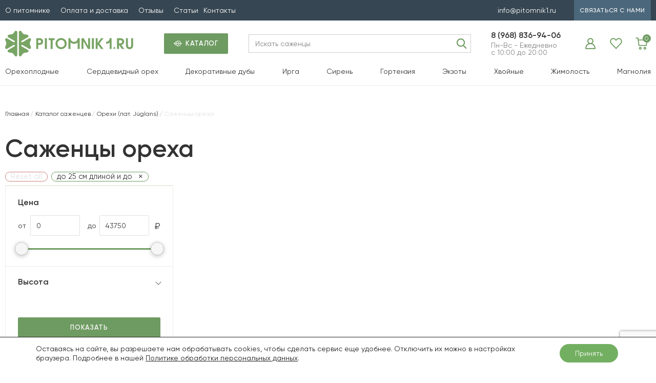

--- FILE ---
content_type: text/html; charset=UTF-8
request_url: https://pitomnik1.ru/product-cat/nut-trees/?socvetiya=do-25-sm-dlinoj-i-do-18-sm-v-diametre
body_size: 27796
content:



		



		





<!DOCTYPE html>
<html lang="ru-RU">
<head>
  <meta name="viewport" content="width=device-width, user-scalable=no, initial-scale=1.0, maximum-scale=1.0, minimum-scale=1.0">
    				<script>document.documentElement.className = document.documentElement.className + ' yes-js js_active js'</script>
				<meta name='robots' content='index, follow, max-image-preview:large, max-snippet:-1, max-video-preview:-1' />
<meta name="robots" content="noindex, nofollow">

	<!-- This site is optimized with the Yoast SEO plugin v19.14 - https://yoast.com/wordpress/plugins/seo/ -->
	<title>Саженцы ореха - Орехоплодный питомник</title>
	<link rel="canonical" href="https://pitomnik1.ru/product-cat/juglans/nut-trees/" />
	<meta property="og:locale" content="ru_RU" />
	<meta property="og:type" content="article" />
	<meta property="og:title" content="Саженцы ореха - Орехоплодный питомник" />
	<meta property="og:description" content="Саженцы ореха российской и канадской селекции. Большинство представленных видов выдерживают до -36, есть более морозостойкие виды, выдерживающие до -50. Чем более морозостойкий орех, тем толще скорлупа и меньше ядро. Два самых популярных саженца ореха: грецкий и сердцевидный, выдерживают до -36, с тонкой скорлупой, крупным ядром, которое легко извлекается из скорлупы. Более морозостойкие виды: серый и манчжурский &#8212; уверенно зимуют в наших условиях, но имеют более толстую скорлупу и выход ядра меньше. Все орехоплодные, красивые, декоративные деревья, очень часто их сравнивают с северными пальмами. Звоните или пишите нам, мы поможем подобрать саженцы ореха, подходящие для вашего региона." />
	<meta property="og:url" content="https://pitomnik1.ru/product-cat/juglans/nut-trees/" />
	<meta property="og:site_name" content="Орехоплодный питомник" />
	<script type="application/ld+json" class="yoast-schema-graph">{"@context":"https://schema.org","@graph":[{"@type":"CollectionPage","@id":"https://pitomnik1.ru/product-cat/juglans/nut-trees/","url":"https://pitomnik1.ru/product-cat/juglans/nut-trees/","name":"Саженцы ореха - Орехоплодный питомник","isPartOf":{"@id":"https://pitomnik1.ru/#website"},"breadcrumb":{"@id":"https://pitomnik1.ru/product-cat/juglans/nut-trees/#breadcrumb"},"inLanguage":"ru-RU"},{"@type":"BreadcrumbList","@id":"https://pitomnik1.ru/product-cat/juglans/nut-trees/#breadcrumb","itemListElement":[{"@type":"ListItem","position":1,"name":"Главная страница","item":"https://pitomnik1.ru/"},{"@type":"ListItem","position":2,"name":"Орехи (лат. Júglans)","item":"https://pitomnik1.ru/product-cat/juglans/"},{"@type":"ListItem","position":3,"name":"Саженцы ореха"}]},{"@type":"WebSite","@id":"https://pitomnik1.ru/#website","url":"https://pitomnik1.ru/","name":"Орехоплодный питомник","description":"Саженцы ореха и плодовых деревьев","potentialAction":[{"@type":"SearchAction","target":{"@type":"EntryPoint","urlTemplate":"https://pitomnik1.ru/?s={search_term_string}"},"query-input":"required name=search_term_string"}],"inLanguage":"ru-RU"}]}</script>
	<!-- / Yoast SEO plugin. -->


<link rel="alternate" type="application/rss+xml" title="Орехоплодный питомник &raquo; Лента элемента Саженцы ореха таксономии Категория" href="https://pitomnik1.ru/product-cat/juglans/nut-trees/feed/" />
<script type="text/javascript">
window._wpemojiSettings = {"baseUrl":"https:\/\/s.w.org\/images\/core\/emoji\/14.0.0\/72x72\/","ext":".png","svgUrl":"https:\/\/s.w.org\/images\/core\/emoji\/14.0.0\/svg\/","svgExt":".svg","source":{"concatemoji":"https:\/\/pitomnik1.ru\/wp-includes\/js\/wp-emoji-release.min.js?ver=6.1.1"}};
/*! This file is auto-generated */
!function(e,a,t){var n,r,o,i=a.createElement("canvas"),p=i.getContext&&i.getContext("2d");function s(e,t){var a=String.fromCharCode,e=(p.clearRect(0,0,i.width,i.height),p.fillText(a.apply(this,e),0,0),i.toDataURL());return p.clearRect(0,0,i.width,i.height),p.fillText(a.apply(this,t),0,0),e===i.toDataURL()}function c(e){var t=a.createElement("script");t.src=e,t.defer=t.type="text/javascript",a.getElementsByTagName("head")[0].appendChild(t)}for(o=Array("flag","emoji"),t.supports={everything:!0,everythingExceptFlag:!0},r=0;r<o.length;r++)t.supports[o[r]]=function(e){if(p&&p.fillText)switch(p.textBaseline="top",p.font="600 32px Arial",e){case"flag":return s([127987,65039,8205,9895,65039],[127987,65039,8203,9895,65039])?!1:!s([55356,56826,55356,56819],[55356,56826,8203,55356,56819])&&!s([55356,57332,56128,56423,56128,56418,56128,56421,56128,56430,56128,56423,56128,56447],[55356,57332,8203,56128,56423,8203,56128,56418,8203,56128,56421,8203,56128,56430,8203,56128,56423,8203,56128,56447]);case"emoji":return!s([129777,127995,8205,129778,127999],[129777,127995,8203,129778,127999])}return!1}(o[r]),t.supports.everything=t.supports.everything&&t.supports[o[r]],"flag"!==o[r]&&(t.supports.everythingExceptFlag=t.supports.everythingExceptFlag&&t.supports[o[r]]);t.supports.everythingExceptFlag=t.supports.everythingExceptFlag&&!t.supports.flag,t.DOMReady=!1,t.readyCallback=function(){t.DOMReady=!0},t.supports.everything||(n=function(){t.readyCallback()},a.addEventListener?(a.addEventListener("DOMContentLoaded",n,!1),e.addEventListener("load",n,!1)):(e.attachEvent("onload",n),a.attachEvent("onreadystatechange",function(){"complete"===a.readyState&&t.readyCallback()})),(e=t.source||{}).concatemoji?c(e.concatemoji):e.wpemoji&&e.twemoji&&(c(e.twemoji),c(e.wpemoji)))}(window,document,window._wpemojiSettings);
</script>
<style type="text/css">
img.wp-smiley,
img.emoji {
	display: inline !important;
	border: none !important;
	box-shadow: none !important;
	height: 1em !important;
	width: 1em !important;
	margin: 0 0.07em !important;
	vertical-align: -0.1em !important;
	background: none !important;
	padding: 0 !important;
}
</style>
	<link rel='stylesheet' id='st-responsive-css' href='https://pitomnik1.ru/wp-content/themes/pitomnik1-5/assets/css/responsive.css' type='text/css' media='all' />
<link rel='stylesheet' id='wp-block-library-css' href='https://pitomnik1.ru/wp-includes/css/dist/block-library/style.min.css?ver=6.1.1' type='text/css' media='all' />
<link rel='stylesheet' id='wc-blocks-vendors-style-css' href='https://pitomnik1.ru/wp-content/plugins/woocommerce/packages/woocommerce-blocks/build/wc-blocks-vendors-style.css?ver=9.1.5' type='text/css' media='all' />
<link rel='stylesheet' id='wc-blocks-style-css' href='https://pitomnik1.ru/wp-content/plugins/woocommerce/packages/woocommerce-blocks/build/wc-blocks-style.css?ver=9.1.5' type='text/css' media='all' />
<link rel='stylesheet' id='jquery-selectBox-css' href='https://pitomnik1.ru/wp-content/plugins/yith-woocommerce-wishlist/assets/css/jquery.selectBox.css?ver=1.2.0' type='text/css' media='all' />
<link rel='stylesheet' id='yith-wcwl-font-awesome-css' href='https://pitomnik1.ru/wp-content/plugins/yith-woocommerce-wishlist/assets/css/font-awesome.css?ver=4.7.0' type='text/css' media='all' />
<link rel='stylesheet' id='woocommerce_prettyPhoto_css-css' href='//pitomnik1.ru/wp-content/plugins/woocommerce/assets/css/prettyPhoto.css?ver=3.1.6' type='text/css' media='all' />
<link rel='stylesheet' id='yith-wcwl-main-css' href='https://pitomnik1.ru/wp-content/plugins/yith-woocommerce-wishlist/assets/css/style.css?ver=3.17.0' type='text/css' media='all' />
<style id='yith-wcwl-main-inline-css' type='text/css'>
.yith-wcwl-share li a{color: #FFFFFF;}.yith-wcwl-share li a:hover{color: #FFFFFF;}.yith-wcwl-share a.facebook{background: #39599E; background-color: #39599E;}.yith-wcwl-share a.facebook:hover{background: #39599E; background-color: #39599E;}.yith-wcwl-share a.twitter{background: #45AFE2; background-color: #45AFE2;}.yith-wcwl-share a.twitter:hover{background: #39599E; background-color: #39599E;}.yith-wcwl-share a.pinterest{background: #AB2E31; background-color: #AB2E31;}.yith-wcwl-share a.pinterest:hover{background: #39599E; background-color: #39599E;}.yith-wcwl-share a.email{background: #FBB102; background-color: #FBB102;}.yith-wcwl-share a.email:hover{background: #39599E; background-color: #39599E;}.yith-wcwl-share a.whatsapp{background: #00A901; background-color: #00A901;}.yith-wcwl-share a.whatsapp:hover{background: #39599E; background-color: #39599E;}
</style>
<link rel='stylesheet' id='classic-theme-styles-css' href='https://pitomnik1.ru/wp-includes/css/classic-themes.min.css?ver=1' type='text/css' media='all' />
<style id='global-styles-inline-css' type='text/css'>
body{--wp--preset--color--black: #000000;--wp--preset--color--cyan-bluish-gray: #abb8c3;--wp--preset--color--white: #ffffff;--wp--preset--color--pale-pink: #f78da7;--wp--preset--color--vivid-red: #cf2e2e;--wp--preset--color--luminous-vivid-orange: #ff6900;--wp--preset--color--luminous-vivid-amber: #fcb900;--wp--preset--color--light-green-cyan: #7bdcb5;--wp--preset--color--vivid-green-cyan: #00d084;--wp--preset--color--pale-cyan-blue: #8ed1fc;--wp--preset--color--vivid-cyan-blue: #0693e3;--wp--preset--color--vivid-purple: #9b51e0;--wp--preset--gradient--vivid-cyan-blue-to-vivid-purple: linear-gradient(135deg,rgba(6,147,227,1) 0%,rgb(155,81,224) 100%);--wp--preset--gradient--light-green-cyan-to-vivid-green-cyan: linear-gradient(135deg,rgb(122,220,180) 0%,rgb(0,208,130) 100%);--wp--preset--gradient--luminous-vivid-amber-to-luminous-vivid-orange: linear-gradient(135deg,rgba(252,185,0,1) 0%,rgba(255,105,0,1) 100%);--wp--preset--gradient--luminous-vivid-orange-to-vivid-red: linear-gradient(135deg,rgba(255,105,0,1) 0%,rgb(207,46,46) 100%);--wp--preset--gradient--very-light-gray-to-cyan-bluish-gray: linear-gradient(135deg,rgb(238,238,238) 0%,rgb(169,184,195) 100%);--wp--preset--gradient--cool-to-warm-spectrum: linear-gradient(135deg,rgb(74,234,220) 0%,rgb(151,120,209) 20%,rgb(207,42,186) 40%,rgb(238,44,130) 60%,rgb(251,105,98) 80%,rgb(254,248,76) 100%);--wp--preset--gradient--blush-light-purple: linear-gradient(135deg,rgb(255,206,236) 0%,rgb(152,150,240) 100%);--wp--preset--gradient--blush-bordeaux: linear-gradient(135deg,rgb(254,205,165) 0%,rgb(254,45,45) 50%,rgb(107,0,62) 100%);--wp--preset--gradient--luminous-dusk: linear-gradient(135deg,rgb(255,203,112) 0%,rgb(199,81,192) 50%,rgb(65,88,208) 100%);--wp--preset--gradient--pale-ocean: linear-gradient(135deg,rgb(255,245,203) 0%,rgb(182,227,212) 50%,rgb(51,167,181) 100%);--wp--preset--gradient--electric-grass: linear-gradient(135deg,rgb(202,248,128) 0%,rgb(113,206,126) 100%);--wp--preset--gradient--midnight: linear-gradient(135deg,rgb(2,3,129) 0%,rgb(40,116,252) 100%);--wp--preset--duotone--dark-grayscale: url('#wp-duotone-dark-grayscale');--wp--preset--duotone--grayscale: url('#wp-duotone-grayscale');--wp--preset--duotone--purple-yellow: url('#wp-duotone-purple-yellow');--wp--preset--duotone--blue-red: url('#wp-duotone-blue-red');--wp--preset--duotone--midnight: url('#wp-duotone-midnight');--wp--preset--duotone--magenta-yellow: url('#wp-duotone-magenta-yellow');--wp--preset--duotone--purple-green: url('#wp-duotone-purple-green');--wp--preset--duotone--blue-orange: url('#wp-duotone-blue-orange');--wp--preset--font-size--small: 13px;--wp--preset--font-size--medium: 20px;--wp--preset--font-size--large: 36px;--wp--preset--font-size--x-large: 42px;--wp--preset--spacing--20: 0.44rem;--wp--preset--spacing--30: 0.67rem;--wp--preset--spacing--40: 1rem;--wp--preset--spacing--50: 1.5rem;--wp--preset--spacing--60: 2.25rem;--wp--preset--spacing--70: 3.38rem;--wp--preset--spacing--80: 5.06rem;}:where(.is-layout-flex){gap: 0.5em;}body .is-layout-flow > .alignleft{float: left;margin-inline-start: 0;margin-inline-end: 2em;}body .is-layout-flow > .alignright{float: right;margin-inline-start: 2em;margin-inline-end: 0;}body .is-layout-flow > .aligncenter{margin-left: auto !important;margin-right: auto !important;}body .is-layout-constrained > .alignleft{float: left;margin-inline-start: 0;margin-inline-end: 2em;}body .is-layout-constrained > .alignright{float: right;margin-inline-start: 2em;margin-inline-end: 0;}body .is-layout-constrained > .aligncenter{margin-left: auto !important;margin-right: auto !important;}body .is-layout-constrained > :where(:not(.alignleft):not(.alignright):not(.alignfull)){max-width: var(--wp--style--global--content-size);margin-left: auto !important;margin-right: auto !important;}body .is-layout-constrained > .alignwide{max-width: var(--wp--style--global--wide-size);}body .is-layout-flex{display: flex;}body .is-layout-flex{flex-wrap: wrap;align-items: center;}body .is-layout-flex > *{margin: 0;}:where(.wp-block-columns.is-layout-flex){gap: 2em;}.has-black-color{color: var(--wp--preset--color--black) !important;}.has-cyan-bluish-gray-color{color: var(--wp--preset--color--cyan-bluish-gray) !important;}.has-white-color{color: var(--wp--preset--color--white) !important;}.has-pale-pink-color{color: var(--wp--preset--color--pale-pink) !important;}.has-vivid-red-color{color: var(--wp--preset--color--vivid-red) !important;}.has-luminous-vivid-orange-color{color: var(--wp--preset--color--luminous-vivid-orange) !important;}.has-luminous-vivid-amber-color{color: var(--wp--preset--color--luminous-vivid-amber) !important;}.has-light-green-cyan-color{color: var(--wp--preset--color--light-green-cyan) !important;}.has-vivid-green-cyan-color{color: var(--wp--preset--color--vivid-green-cyan) !important;}.has-pale-cyan-blue-color{color: var(--wp--preset--color--pale-cyan-blue) !important;}.has-vivid-cyan-blue-color{color: var(--wp--preset--color--vivid-cyan-blue) !important;}.has-vivid-purple-color{color: var(--wp--preset--color--vivid-purple) !important;}.has-black-background-color{background-color: var(--wp--preset--color--black) !important;}.has-cyan-bluish-gray-background-color{background-color: var(--wp--preset--color--cyan-bluish-gray) !important;}.has-white-background-color{background-color: var(--wp--preset--color--white) !important;}.has-pale-pink-background-color{background-color: var(--wp--preset--color--pale-pink) !important;}.has-vivid-red-background-color{background-color: var(--wp--preset--color--vivid-red) !important;}.has-luminous-vivid-orange-background-color{background-color: var(--wp--preset--color--luminous-vivid-orange) !important;}.has-luminous-vivid-amber-background-color{background-color: var(--wp--preset--color--luminous-vivid-amber) !important;}.has-light-green-cyan-background-color{background-color: var(--wp--preset--color--light-green-cyan) !important;}.has-vivid-green-cyan-background-color{background-color: var(--wp--preset--color--vivid-green-cyan) !important;}.has-pale-cyan-blue-background-color{background-color: var(--wp--preset--color--pale-cyan-blue) !important;}.has-vivid-cyan-blue-background-color{background-color: var(--wp--preset--color--vivid-cyan-blue) !important;}.has-vivid-purple-background-color{background-color: var(--wp--preset--color--vivid-purple) !important;}.has-black-border-color{border-color: var(--wp--preset--color--black) !important;}.has-cyan-bluish-gray-border-color{border-color: var(--wp--preset--color--cyan-bluish-gray) !important;}.has-white-border-color{border-color: var(--wp--preset--color--white) !important;}.has-pale-pink-border-color{border-color: var(--wp--preset--color--pale-pink) !important;}.has-vivid-red-border-color{border-color: var(--wp--preset--color--vivid-red) !important;}.has-luminous-vivid-orange-border-color{border-color: var(--wp--preset--color--luminous-vivid-orange) !important;}.has-luminous-vivid-amber-border-color{border-color: var(--wp--preset--color--luminous-vivid-amber) !important;}.has-light-green-cyan-border-color{border-color: var(--wp--preset--color--light-green-cyan) !important;}.has-vivid-green-cyan-border-color{border-color: var(--wp--preset--color--vivid-green-cyan) !important;}.has-pale-cyan-blue-border-color{border-color: var(--wp--preset--color--pale-cyan-blue) !important;}.has-vivid-cyan-blue-border-color{border-color: var(--wp--preset--color--vivid-cyan-blue) !important;}.has-vivid-purple-border-color{border-color: var(--wp--preset--color--vivid-purple) !important;}.has-vivid-cyan-blue-to-vivid-purple-gradient-background{background: var(--wp--preset--gradient--vivid-cyan-blue-to-vivid-purple) !important;}.has-light-green-cyan-to-vivid-green-cyan-gradient-background{background: var(--wp--preset--gradient--light-green-cyan-to-vivid-green-cyan) !important;}.has-luminous-vivid-amber-to-luminous-vivid-orange-gradient-background{background: var(--wp--preset--gradient--luminous-vivid-amber-to-luminous-vivid-orange) !important;}.has-luminous-vivid-orange-to-vivid-red-gradient-background{background: var(--wp--preset--gradient--luminous-vivid-orange-to-vivid-red) !important;}.has-very-light-gray-to-cyan-bluish-gray-gradient-background{background: var(--wp--preset--gradient--very-light-gray-to-cyan-bluish-gray) !important;}.has-cool-to-warm-spectrum-gradient-background{background: var(--wp--preset--gradient--cool-to-warm-spectrum) !important;}.has-blush-light-purple-gradient-background{background: var(--wp--preset--gradient--blush-light-purple) !important;}.has-blush-bordeaux-gradient-background{background: var(--wp--preset--gradient--blush-bordeaux) !important;}.has-luminous-dusk-gradient-background{background: var(--wp--preset--gradient--luminous-dusk) !important;}.has-pale-ocean-gradient-background{background: var(--wp--preset--gradient--pale-ocean) !important;}.has-electric-grass-gradient-background{background: var(--wp--preset--gradient--electric-grass) !important;}.has-midnight-gradient-background{background: var(--wp--preset--gradient--midnight) !important;}.has-small-font-size{font-size: var(--wp--preset--font-size--small) !important;}.has-medium-font-size{font-size: var(--wp--preset--font-size--medium) !important;}.has-large-font-size{font-size: var(--wp--preset--font-size--large) !important;}.has-x-large-font-size{font-size: var(--wp--preset--font-size--x-large) !important;}
.wp-block-navigation a:where(:not(.wp-element-button)){color: inherit;}
:where(.wp-block-columns.is-layout-flex){gap: 2em;}
.wp-block-pullquote{font-size: 1.5em;line-height: 1.6;}
</style>
<link rel='stylesheet' id='contact-form-7-css' href='https://pitomnik1.ru/wp-content/plugins/contact-form-7/includes/css/styles.css?ver=5.7.2' type='text/css' media='all' />
<link rel='stylesheet' id='wms-style-front-css' href='https://pitomnik1.ru/wp-content/plugins/woocommerce-mysklad-sync/assets/public/css/wms-styles-front.css?ver=1.11.2' type='text/css' media='all' />
<style id='woocommerce-inline-inline-css' type='text/css'>
.woocommerce form .form-row .required { visibility: visible; }
</style>
<link rel='stylesheet' id='yml-for-yandex-market-css' href='https://pitomnik1.ru/wp-content/plugins/yml-for-yandex-market/public/css/y4ym-public.css?ver=5.0.20' type='text/css' media='all' />
<link rel='stylesheet' id='ivory-search-styles-css' href='https://pitomnik1.ru/wp-content/plugins/add-search-to-menu/public/css/ivory-search.min.css?ver=5.5.1' type='text/css' media='all' />
<link rel='stylesheet' id='ubermenu-css' href='https://pitomnik1.ru/wp-content/plugins/ubermenu/pro/assets/css/ubermenu.min.css?ver=3.2.0.2' type='text/css' media='all' />
<link rel='stylesheet' id='ubermenu-clean-white-css' href='https://pitomnik1.ru/wp-content/plugins/ubermenu/pro/assets/css/skins/cleanwhite.css?ver=6.1.1' type='text/css' media='all' />
<link rel='stylesheet' id='ubermenu-font-awesome-css' href='https://pitomnik1.ru/wp-content/plugins/ubermenu/assets/css/fontawesome/css/font-awesome.min.css?ver=4.3' type='text/css' media='all' />
<link rel='stylesheet' id='moove_gdpr_frontend-css' href='https://pitomnik1.ru/wp-content/plugins/gdpr-cookie-compliance/dist/styles/gdpr-main-nf.css?ver=5.0.9' type='text/css' media='all' />
<style id='moove_gdpr_frontend-inline-css' type='text/css'>
				#moove_gdpr_cookie_modal .moove-gdpr-modal-content .moove-gdpr-tab-main h3.tab-title, 
				#moove_gdpr_cookie_modal .moove-gdpr-modal-content .moove-gdpr-tab-main span.tab-title,
				#moove_gdpr_cookie_modal .moove-gdpr-modal-content .moove-gdpr-modal-left-content #moove-gdpr-menu li a, 
				#moove_gdpr_cookie_modal .moove-gdpr-modal-content .moove-gdpr-modal-left-content #moove-gdpr-menu li button,
				#moove_gdpr_cookie_modal .moove-gdpr-modal-content .moove-gdpr-modal-left-content .moove-gdpr-branding-cnt a,
				#moove_gdpr_cookie_modal .moove-gdpr-modal-content .moove-gdpr-modal-footer-content .moove-gdpr-button-holder a.mgbutton, 
				#moove_gdpr_cookie_modal .moove-gdpr-modal-content .moove-gdpr-modal-footer-content .moove-gdpr-button-holder button.mgbutton,
				#moove_gdpr_cookie_modal .cookie-switch .cookie-slider:after, 
				#moove_gdpr_cookie_modal .cookie-switch .slider:after, 
				#moove_gdpr_cookie_modal .switch .cookie-slider:after, 
				#moove_gdpr_cookie_modal .switch .slider:after,
				#moove_gdpr_cookie_info_bar .moove-gdpr-info-bar-container .moove-gdpr-info-bar-content p, 
				#moove_gdpr_cookie_info_bar .moove-gdpr-info-bar-container .moove-gdpr-info-bar-content p a,
				#moove_gdpr_cookie_info_bar .moove-gdpr-info-bar-container .moove-gdpr-info-bar-content a.mgbutton, 
				#moove_gdpr_cookie_info_bar .moove-gdpr-info-bar-container .moove-gdpr-info-bar-content button.mgbutton,
				#moove_gdpr_cookie_modal .moove-gdpr-modal-content .moove-gdpr-tab-main .moove-gdpr-tab-main-content h1, 
				#moove_gdpr_cookie_modal .moove-gdpr-modal-content .moove-gdpr-tab-main .moove-gdpr-tab-main-content h2, 
				#moove_gdpr_cookie_modal .moove-gdpr-modal-content .moove-gdpr-tab-main .moove-gdpr-tab-main-content h3, 
				#moove_gdpr_cookie_modal .moove-gdpr-modal-content .moove-gdpr-tab-main .moove-gdpr-tab-main-content h4, 
				#moove_gdpr_cookie_modal .moove-gdpr-modal-content .moove-gdpr-tab-main .moove-gdpr-tab-main-content h5, 
				#moove_gdpr_cookie_modal .moove-gdpr-modal-content .moove-gdpr-tab-main .moove-gdpr-tab-main-content h6,
				#moove_gdpr_cookie_modal .moove-gdpr-modal-content.moove_gdpr_modal_theme_v2 .moove-gdpr-modal-title .tab-title,
				#moove_gdpr_cookie_modal .moove-gdpr-modal-content.moove_gdpr_modal_theme_v2 .moove-gdpr-tab-main h3.tab-title, 
				#moove_gdpr_cookie_modal .moove-gdpr-modal-content.moove_gdpr_modal_theme_v2 .moove-gdpr-tab-main span.tab-title,
				#moove_gdpr_cookie_modal .moove-gdpr-modal-content.moove_gdpr_modal_theme_v2 .moove-gdpr-branding-cnt a {
					font-weight: inherit				}
			#moove_gdpr_cookie_modal,#moove_gdpr_cookie_info_bar,.gdpr_cookie_settings_shortcode_content{font-family:Gilroy}#moove_gdpr_save_popup_settings_button{background-color:#373737;color:#fff}#moove_gdpr_save_popup_settings_button:hover{background-color:#000}#moove_gdpr_cookie_info_bar .moove-gdpr-info-bar-container .moove-gdpr-info-bar-content a.mgbutton,#moove_gdpr_cookie_info_bar .moove-gdpr-info-bar-container .moove-gdpr-info-bar-content button.mgbutton{background-color:#73af61}#moove_gdpr_cookie_modal .moove-gdpr-modal-content .moove-gdpr-modal-footer-content .moove-gdpr-button-holder a.mgbutton,#moove_gdpr_cookie_modal .moove-gdpr-modal-content .moove-gdpr-modal-footer-content .moove-gdpr-button-holder button.mgbutton,.gdpr_cookie_settings_shortcode_content .gdpr-shr-button.button-green{background-color:#73af61;border-color:#73af61}#moove_gdpr_cookie_modal .moove-gdpr-modal-content .moove-gdpr-modal-footer-content .moove-gdpr-button-holder a.mgbutton:hover,#moove_gdpr_cookie_modal .moove-gdpr-modal-content .moove-gdpr-modal-footer-content .moove-gdpr-button-holder button.mgbutton:hover,.gdpr_cookie_settings_shortcode_content .gdpr-shr-button.button-green:hover{background-color:#fff;color:#73af61}#moove_gdpr_cookie_modal .moove-gdpr-modal-content .moove-gdpr-modal-close i,#moove_gdpr_cookie_modal .moove-gdpr-modal-content .moove-gdpr-modal-close span.gdpr-icon{background-color:#73af61;border:1px solid #73af61}#moove_gdpr_cookie_info_bar span.moove-gdpr-infobar-allow-all.focus-g,#moove_gdpr_cookie_info_bar span.moove-gdpr-infobar-allow-all:focus,#moove_gdpr_cookie_info_bar button.moove-gdpr-infobar-allow-all.focus-g,#moove_gdpr_cookie_info_bar button.moove-gdpr-infobar-allow-all:focus,#moove_gdpr_cookie_info_bar span.moove-gdpr-infobar-reject-btn.focus-g,#moove_gdpr_cookie_info_bar span.moove-gdpr-infobar-reject-btn:focus,#moove_gdpr_cookie_info_bar button.moove-gdpr-infobar-reject-btn.focus-g,#moove_gdpr_cookie_info_bar button.moove-gdpr-infobar-reject-btn:focus,#moove_gdpr_cookie_info_bar span.change-settings-button.focus-g,#moove_gdpr_cookie_info_bar span.change-settings-button:focus,#moove_gdpr_cookie_info_bar button.change-settings-button.focus-g,#moove_gdpr_cookie_info_bar button.change-settings-button:focus{-webkit-box-shadow:0 0 1px 3px #73af61;-moz-box-shadow:0 0 1px 3px #73af61;box-shadow:0 0 1px 3px #73af61}#moove_gdpr_cookie_modal .moove-gdpr-modal-content .moove-gdpr-modal-close i:hover,#moove_gdpr_cookie_modal .moove-gdpr-modal-content .moove-gdpr-modal-close span.gdpr-icon:hover,#moove_gdpr_cookie_info_bar span[data-href]>u.change-settings-button{color:#73af61}#moove_gdpr_cookie_modal .moove-gdpr-modal-content .moove-gdpr-modal-left-content #moove-gdpr-menu li.menu-item-selected a span.gdpr-icon,#moove_gdpr_cookie_modal .moove-gdpr-modal-content .moove-gdpr-modal-left-content #moove-gdpr-menu li.menu-item-selected button span.gdpr-icon{color:inherit}#moove_gdpr_cookie_modal .moove-gdpr-modal-content .moove-gdpr-modal-left-content #moove-gdpr-menu li a span.gdpr-icon,#moove_gdpr_cookie_modal .moove-gdpr-modal-content .moove-gdpr-modal-left-content #moove-gdpr-menu li button span.gdpr-icon{color:inherit}#moove_gdpr_cookie_modal .gdpr-acc-link{line-height:0;font-size:0;color:transparent;position:absolute}#moove_gdpr_cookie_modal .moove-gdpr-modal-content .moove-gdpr-modal-close:hover i,#moove_gdpr_cookie_modal .moove-gdpr-modal-content .moove-gdpr-modal-left-content #moove-gdpr-menu li a,#moove_gdpr_cookie_modal .moove-gdpr-modal-content .moove-gdpr-modal-left-content #moove-gdpr-menu li button,#moove_gdpr_cookie_modal .moove-gdpr-modal-content .moove-gdpr-modal-left-content #moove-gdpr-menu li button i,#moove_gdpr_cookie_modal .moove-gdpr-modal-content .moove-gdpr-modal-left-content #moove-gdpr-menu li a i,#moove_gdpr_cookie_modal .moove-gdpr-modal-content .moove-gdpr-tab-main .moove-gdpr-tab-main-content a:hover,#moove_gdpr_cookie_info_bar.moove-gdpr-dark-scheme .moove-gdpr-info-bar-container .moove-gdpr-info-bar-content a.mgbutton:hover,#moove_gdpr_cookie_info_bar.moove-gdpr-dark-scheme .moove-gdpr-info-bar-container .moove-gdpr-info-bar-content button.mgbutton:hover,#moove_gdpr_cookie_info_bar.moove-gdpr-dark-scheme .moove-gdpr-info-bar-container .moove-gdpr-info-bar-content a:hover,#moove_gdpr_cookie_info_bar.moove-gdpr-dark-scheme .moove-gdpr-info-bar-container .moove-gdpr-info-bar-content button:hover,#moove_gdpr_cookie_info_bar.moove-gdpr-dark-scheme .moove-gdpr-info-bar-container .moove-gdpr-info-bar-content span.change-settings-button:hover,#moove_gdpr_cookie_info_bar.moove-gdpr-dark-scheme .moove-gdpr-info-bar-container .moove-gdpr-info-bar-content button.change-settings-button:hover,#moove_gdpr_cookie_info_bar.moove-gdpr-dark-scheme .moove-gdpr-info-bar-container .moove-gdpr-info-bar-content u.change-settings-button:hover,#moove_gdpr_cookie_info_bar span[data-href]>u.change-settings-button,#moove_gdpr_cookie_info_bar.moove-gdpr-dark-scheme .moove-gdpr-info-bar-container .moove-gdpr-info-bar-content a.mgbutton.focus-g,#moove_gdpr_cookie_info_bar.moove-gdpr-dark-scheme .moove-gdpr-info-bar-container .moove-gdpr-info-bar-content button.mgbutton.focus-g,#moove_gdpr_cookie_info_bar.moove-gdpr-dark-scheme .moove-gdpr-info-bar-container .moove-gdpr-info-bar-content a.focus-g,#moove_gdpr_cookie_info_bar.moove-gdpr-dark-scheme .moove-gdpr-info-bar-container .moove-gdpr-info-bar-content button.focus-g,#moove_gdpr_cookie_info_bar.moove-gdpr-dark-scheme .moove-gdpr-info-bar-container .moove-gdpr-info-bar-content a.mgbutton:focus,#moove_gdpr_cookie_info_bar.moove-gdpr-dark-scheme .moove-gdpr-info-bar-container .moove-gdpr-info-bar-content button.mgbutton:focus,#moove_gdpr_cookie_info_bar.moove-gdpr-dark-scheme .moove-gdpr-info-bar-container .moove-gdpr-info-bar-content a:focus,#moove_gdpr_cookie_info_bar.moove-gdpr-dark-scheme .moove-gdpr-info-bar-container .moove-gdpr-info-bar-content button:focus,#moove_gdpr_cookie_info_bar.moove-gdpr-dark-scheme .moove-gdpr-info-bar-container .moove-gdpr-info-bar-content span.change-settings-button.focus-g,span.change-settings-button:focus,button.change-settings-button.focus-g,button.change-settings-button:focus,#moove_gdpr_cookie_info_bar.moove-gdpr-dark-scheme .moove-gdpr-info-bar-container .moove-gdpr-info-bar-content u.change-settings-button.focus-g,#moove_gdpr_cookie_info_bar.moove-gdpr-dark-scheme .moove-gdpr-info-bar-container .moove-gdpr-info-bar-content u.change-settings-button:focus{color:#73af61}#moove_gdpr_cookie_modal .moove-gdpr-branding.focus-g span,#moove_gdpr_cookie_modal .moove-gdpr-modal-content .moove-gdpr-tab-main a.focus-g,#moove_gdpr_cookie_modal .moove-gdpr-modal-content .moove-gdpr-tab-main .gdpr-cd-details-toggle.focus-g{color:#73af61}#moove_gdpr_cookie_modal.gdpr_lightbox-hide{display:none}
</style>
<link rel='stylesheet' id='wpc-filter-everything-css' href='https://pitomnik1.ru/wp-content/plugins/filter-everything/assets/css/filter-everything.min.css?ver=1.7.3' type='text/css' media='all' />
<link rel='stylesheet' id='wpc-filter-everything-custom-css' href='https://pitomnik1.ru/wp-content/uploads/cache/filter-everything/9cb6269fef58d69a23c5bccd6c4613f1.css?ver=6.1.1' type='text/css' media='all' />
<script type='text/javascript' src='https://pitomnik1.ru/wp-includes/js/jquery/jquery.min.js?ver=3.6.1' id='jquery-core-js'></script>
<script type='text/javascript' src='https://pitomnik1.ru/wp-includes/js/jquery/jquery-migrate.min.js?ver=3.3.2' id='jquery-migrate-js'></script>
<script type='text/javascript' id='wc_sa-frontend-js-extra'>
/* <![CDATA[ */
var wc_sa_opt = {"i18_prompt_cancel":"Are you sure you want to cancel this order?","i18_prompt_change":"Are you sure you want to change the status of this order?"};
/* ]]> */
</script>
<script type='text/javascript' src='https://pitomnik1.ru/wp-content/plugins/woocommerce-status-actions/assets/js/frontend.min.js?ver=2.2.7' id='wc_sa-frontend-js'></script>
<script type='text/javascript' src='https://pitomnik1.ru/wp-content/plugins/yml-for-yandex-market/public/js/y4ym-public.js?ver=5.0.20' id='yml-for-yandex-market-js'></script>
<script type='text/javascript' src='https://pitomnik1.ru/wp-content/themes/pitomnik1-5/assets/js/loadmore.js?ver=6.1.1' id='loadmore-js'></script>
<link rel="https://api.w.org/" href="https://pitomnik1.ru/wp-json/" /><link rel="alternate" type="application/json" href="https://pitomnik1.ru/wp-json/wp/v2/product_cat/39" /><link rel="EditURI" type="application/rsd+xml" title="RSD" href="https://pitomnik1.ru/xmlrpc.php?rsd" />
<link rel="wlwmanifest" type="application/wlwmanifest+xml" href="https://pitomnik1.ru/wp-includes/wlwmanifest.xml" />
<meta name="generator" content="WordPress 6.1.1" />
<meta name="generator" content="WooCommerce 7.3.0" />
<style id="ubermenu-custom-generated-css">
/** UberMenu Custom Menu Styles (Customizer) **/
/* main */
.ubermenu-main .ubermenu-item.ubermenu-active .ubermenu-submenu-drop.ubermenu-submenu-type-mega { overflow:visible; }
.ubermenu-main .ubermenu-item-level-0 > .ubermenu-target { font-size:18px; color:#1783e0; }
.ubermenu.ubermenu-main .ubermenu-item-level-0:hover > .ubermenu-target, .ubermenu-main .ubermenu-item-level-0.ubermenu-active > .ubermenu-target { color:#333333; }
.ubermenu-main .ubermenu-item-level-0.ubermenu-current-menu-item > .ubermenu-target, .ubermenu-main .ubermenu-item-level-0.ubermenu-current-menu-parent > .ubermenu-target, .ubermenu-main .ubermenu-item-level-0.ubermenu-current-menu-ancestor > .ubermenu-target { color:#333333; }
.ubermenu-main .ubermenu-submenu.ubermenu-submenu-drop { background-color:#f9f9f9; border:1px solid #f9f9f9; color:#474a51; }
.ubermenu-main .ubermenu-submenu .ubermenu-highlight { color:#474a51; }
.ubermenu-main .ubermenu-submenu .ubermenu-item-header > .ubermenu-target, .ubermenu-main .ubermenu-tab > .ubermenu-target { font-size:18px; }
.ubermenu-main .ubermenu-submenu .ubermenu-item-header > .ubermenu-target { color:#474a51; }
.ubermenu-main .ubermenu-submenu .ubermenu-item-header > .ubermenu-target:hover { color:#474a51; }
.ubermenu-main .ubermenu-submenu .ubermenu-item-header.ubermenu-current-menu-item > .ubermenu-target { color:#474a51; }
.ubermenu-main .ubermenu-item-normal.ubermenu-current-menu-item > .ubermenu-target { color:#c90000; }
.ubermenu-main .ubermenu-item-normal > .ubermenu-target { font-size:18px; }
.ubermenu-main .ubermenu-submenu .ubermenu-divider > hr { border-top-color:#f7f7f7; }


/* Status: Loaded from Transient */

</style>	<noscript><style>.woocommerce-product-gallery{ opacity: 1 !important; }</style></noscript>
	
    <link rel="shortcut icon" href="https://pitomnik1.ru/favicon.ico" type="image/png"/>

    <link rel="stylesheet" href="https://pitomnik1.ru/wp-content/themes/pitomnik1-5/assets/css/style.css"/>
    
    <script type="text/javascript">(window.Image ? (new Image()) : document.createElement('img')).src = 'https://vk.com/rtrg?p=VK-RTRG-216504-9X0pa';</script>
    <script type="text/javascript">!function(){var t=document.createElement("script");t.type="text/javascript",t.async=!0,t.src="https://vk.com/js/api/openapi.js?167",t.onload=function(){VK.Retargeting.Init("VK-RTRG-429537-1Uuy2"),VK.Retargeting.Hit()},document.head.appendChild(t)}();</script><noscript><img src="https://vk.com/rtrg?p=VK-RTRG-429537-1Uuy2" style="position:fixed; left:-999px;" alt=""/></noscript>

</head>

<body class="archive tax-product_cat term-nut-trees term-39 theme-pitomnik1-5 woocommerce woocommerce-page woocommerce-no-js pitomnik1-5 wpc_is_filter_request">

    <div id="layout" class="content">
        
        <header class="header">
            <div class="header__wrap">

                <div class="header__top">

                    <div class="container">
                        <div class="header__top-wrap">
                            <nav class="header__sublinks">

                        <a href="https://pitomnik1.ru/pitomnik/" class="header__sublink">О питомнике</a>
<a href="https://pitomnik1.ru/dostavka-i-oplata/" class="header__sublink">Оплата и доставка</a>
<a href="https://pitomnik1.ru/review/" class="header__sublink">Отзывы</a>
<a href="https://pitomnik1.ru/stati/" class="header__sublink">Статьи</a>
<a href="https://pitomnik1.ru/contact/" class="header__sublink">Контакты</a>
  

                            </nav>

                            <div class="header__contacts">
                              <div class="header__mail">
                                <a href="mailto:info@pitomnik1.ru">info@pitomnik1.ru </a>
                              </div>
                  
                              <div class="header__contact-button">
                                <button class="button button--small" data-modal-target="#modal-message">связаться с нами</button>
                              </div>
                            </div>

                        </div>
                    
                    </div><!-- #header-holder-2 -->

                </div><!-- #header-layout-2 -->

                <div class="header__bottom">

                    <div class="container">
                        <div class="header__bottom-wrap">

                            <div class="header__controls">
                                <div class="burger__mobile j_toggleMenu">
                                    <span class="burger__mobile-line burger__mobile-top"></span>
                                    <span class="burger__mobile-line burger__mobile-mid"></span>
                                    <span class="burger__mobile-line burger__mobile-bot"></span>
                                </div>
                  
								
								<form data-min-no-for-search="1" data-result-box-max-height="400" data-form-id="445008" class="header__search header__search--mobile is-search-form is-disable-submit is-form-style is-form-style-3 is-form-id-445008 is-ajax-search" action="https://pitomnik1.ru/" method="get" role="search">
                                
                    <div class="header__search-buttons">
                      <button type="button" class="button is-open">
                        <svg class="svg">
                          <use xlink:href="https://pitomnik1.ru/wp-content/themes/pitomnik1-5/assets/svg/sprite.svg#loupe"></use>
                        </svg>
                      </button>
      
                      <button type="button" class="button is-close">
                        <svg class="svg">
                          <use xlink:href="https://pitomnik1.ru/wp-content/themes/pitomnik1-5/assets/svg/sprite.svg#close"></use>
                        </svg>
                      </button>
                    </div>
                    <div class="header__search-wrap">
                      <form data-min-no-for-search=1 data-result-box-max-height=400 data-form-id=445008 class="header__search is-search-form is-disable-submit is-form-style is-form-style-3 is-form-id-445008 is-ajax-search" action="https://pitomnik1.ru/" method="get" role="search" ><label class="header__search-input" for="is-search-input-445008"><span class="is-screen-reader-text">Search for:</span><input  type="search" id="is-search-input-445008" name="s" value="" class="input is-search-input" placeholder="Искать саженцы " autocomplete=off /><span class="is-loader-image" style="display: none;background-image:url(https://pitomnik1.ru/wp-content/plugins/add-search-to-menu/public/images/spinner.gif);" ></span></label><div class="header__search-button"><button type="submit" class="button is-search-submit"><svg class="svg"><use xlink:href="/wp-content/themes/pitomnik1-4/assets/svg/sprite.svg#loupe"></use></svg></button></div><input type="hidden" name="id" value="445008" /><input type="hidden" name="post_type" value="product" /></form><!--                       <div class="header__search-input">
                                                <input class="input"
                                                    type="text"
                                                    name="s"
                                                    value=""
                                                    placeholder="Искать саженцы"
                                                />
                      </div>
                      <div class="header__search-button">
                        <button class="button">
                          <svg class="svg">
                            <use xlink:href="https://pitomnik1.ru/wp-content/themes/pitomnik1-5/assets/svg/sprite.svg#loupe"></use>
                          </svg>
                        </button>
                      </div> -->
                    </div>
                                </form>
                                
                                <div class="header__logo">
                                    <a href="/" class="header__logo-img">
                                        <img src="https://pitomnik1.ru/wp-content/themes/pitomnik1-5/assets/svg/logo-full.svg">
                                    </a>
                                    <!--<div class="header__logo-text"><a style="color:#333" href="/">
										Специализированный орехоплодный питомник
                                    </div>-->
                                </div><!-- #logo -->

                                  <div class="header__button j_toggleMenu">
                                    <button class="button button--small">
                                      <svg class="svg">
                                        <use xlink:href="https://pitomnik1.ru/wp-content/themes/pitomnik1-5/assets/svg/sprite.svg#list"></use>
                                      </svg>
                                      <span>каталог</span>
                                    </button>
                                  </div>
                                  <!-- <span></span> -->
                                <form data-min-no-for-search=1 data-result-box-max-height=400 data-form-id=445008 class="header__search is-search-form is-disable-submit is-form-style is-form-style-3 is-form-id-445008 is-ajax-search" action="https://pitomnik1.ru/" method="get" role="search" ><label class="header__search-input" for="is-search-input-445008"><span class="is-screen-reader-text">Search for:</span><input  type="search" id="is-search-input-445008" name="s" value="" class="input is-search-input" placeholder="Искать саженцы " autocomplete=off /><span class="is-loader-image" style="display: none;background-image:url(https://pitomnik1.ru/wp-content/plugins/add-search-to-menu/public/images/spinner.gif);" ></span></label><div class="header__search-button"><button type="submit" class="button is-search-submit"><svg class="svg"><use xlink:href="/wp-content/themes/pitomnik1-4/assets/svg/sprite.svg#loupe"></use></svg></button></div><input type="hidden" name="id" value="445008" /><input type="hidden" name="post_type" value="product" /></form>                                <!-- <form class="header__search" action="https://pitomnik1.ru/" method="get" role="search">
                                    
                                    <div class="header__search-input">
                                        <input class="input"
                                            type="text"
                                            name="s"
                                            value=""
                                            placeholder="Искать саженцы"
                                        />
                                    </div>
                                    <div class="header__search-button">
                                      <button class="button">
                                        <svg class="svg">
                                          <use xlink:href="https://pitomnik1.ru/wp-content/themes/pitomnik1-5/assets/svg/sprite.svg#loupe"></use>
                                        </svg>
                                      </button>
                                    </div>
                                </form> -->

                                  <div class="header__phone">
                                    <a href="tel:+79688369406">8 (968) 836-94-06</a>
                                    <span>Пн-Вс - Ежедневно<br> с 10:00 до 20:00</span>
                                  </div>

                  <div class="header__controls-wrap">
                    <a href="/my-account/" class="header__control header__control--user">
                      <svg
                        class="svg"
                        width="40"
                        height="40"
                        viewBox="0 0 40 40"
                        xmlns="http://www.w3.org/2000/svg"
                      >
                        <path
                          class="svg-inner"
                          d="M16 10.5C17 10 19.1 9 19.5 9L22 9.5L24.5 11L25.5 14L25 16.5L22.5 20L24.5 21L27.5 23.5L29 26L30 29L29.5 31H10V28.5L10.5 26L12 24L14.5 22L17.5 20L16.5 19L15.5 17.5L14.5 14L16 10.5Z"
                        />
                        <path
                          d="M24.07 19.6966C25.1523 18.8576 25.9434 17.7048 26.3332 16.3988C26.723 15.0929 26.6919 13.6989 26.2444 12.4112C25.7968 11.1236 24.955 10.0065 23.8365 9.21577C22.7179 8.42501 21.3783 8 20.0044 8C18.6305 8 17.2909 8.42501 16.1723 9.21577C15.0538 10.0065 14.212 11.1236 13.7644 12.4112C13.3169 13.6989 13.2858 15.0929 13.6756 16.3988C14.0654 17.7048 14.8565 18.8576 15.9388 19.6966C13.8941 20.5031 12.1401 21.8986 10.9033 23.7029C9.66645 25.5072 9.0035 27.6376 9 29.8191V30.9096C9 31.1988 9.11589 31.4761 9.32218 31.6806C9.52847 31.8851 9.80826 32 10.1 32H29.9C30.1917 32 30.4715 31.8851 30.6778 31.6806C30.8841 31.4761 31 31.1988 31 30.9096V29.8191C30.9972 27.6386 30.3355 25.509 29.1003 23.7047C27.8652 21.9005 26.1131 20.5044 24.07 19.6966ZM15.6 14.553C15.6 13.6903 15.8581 12.847 16.3415 12.1297C16.825 11.4124 17.5122 10.8534 18.3162 10.5232C19.1202 10.1931 20.0049 10.1067 20.8584 10.275C21.7119 10.4433 22.4959 10.8587 23.1113 11.4687C23.7266 12.0787 24.1457 12.8559 24.3155 13.702C24.4852 14.5481 24.3981 15.4251 24.0651 16.2221C23.732 17.0191 23.1681 17.7004 22.4445 18.1796C21.7209 18.6589 20.8702 18.9147 20 18.9147C18.833 18.9147 17.7139 18.4552 16.8887 17.6372C16.0636 16.8192 15.6 15.7098 15.6 14.553ZM11.2 29.8191C11.2 27.5055 12.1271 25.2866 13.7775 23.6507C15.4278 22.0147 17.6661 21.0956 20 21.0956C22.3339 21.0956 24.5722 22.0147 26.2225 23.6507C27.8729 25.2866 28.8 27.5055 28.8 29.8191H11.2Z"
                        />
                      </svg>
                    </a>
      
                    <a href="/wishlist/" class="header__control header__control--like">
                      <svg
                        class="svg"
                        width="40"
                        height="40"
                        viewBox="0 0 40 40"
                        xmlns="http://www.w3.org/2000/svg"
                      >
                        <path
                          class="svg-inner"
                          d="M16 9.5L20 12.5L21.5 11L23 10L25 9H27L29 10L31 12L32 15.5L31 18.5L20 30.5L12 22L9 19L8 16.5V14L9.5 11.5L11.5 9.5L14 9L16 9.5Z"
                        />
                        <path
                          d="M30.9177 10.1475C29.575 8.76267 27.8256 8 25.9922 8C24.1587 8 22.4094 8.76267 21.0667 10.1474L20 11.2475L18.9333 10.1475C17.5906 8.76267 15.8413 8 14.0078 8C12.1744 8 10.425 8.76267 9.08229 10.1474C7.73948 11.5323 7 13.3735 7 15.3319C7 17.2885 7.73805 19.128 9.07853 20.5123L20 32L30.9215 20.5124C32.2619 19.128 33 17.2885 33 15.3319C33 13.3735 32.2605 11.5323 30.9177 10.1475ZM29.4814 19.035L20 29.0078L10.5186 19.035C9.55948 18.0459 9.03125 16.7307 9.03125 15.3319C9.03125 13.9331 9.55948 12.6179 10.5186 11.6287C11.4777 10.6396 12.7169 10.0948 14.0078 10.0948C15.2987 10.0948 16.5379 10.6396 17.497 11.6287L20 14.21L22.503 11.6287C23.4621 10.6396 24.7013 10.0949 25.9922 10.0949C27.2831 10.0949 28.5223 10.6396 29.4814 11.6287C30.4405 12.6179 30.9688 13.933 30.9688 15.3319C30.9688 16.7308 30.4405 18.0459 29.4814 19.035Z"
                        />
                      </svg>
                    </a>
      
                    <a href="/cart/" class="header__control header__control--shopbag">
                      <svg
                        class="svg"
                        width="40"
                        height="40"
                        viewBox="0 0 40 40"
                        xmlns="http://www.w3.org/2000/svg"
                      >
                        <path class="svg-inner" d="M14 24L12.5 12H32L30 24H14Z" />
                        <path
                          d="M32.763 11.354C32.6692 11.2431 32.5523 11.154 32.4205 11.0929C32.2888 11.0317 32.1453 11 32 11H13.383L12.992 7.876C12.9618 7.63419 12.8443 7.41173 12.6616 7.25043C12.479 7.08912 12.2437 7.00007 12 7H7V9H11.117L13.008 24.124C13.0382 24.3658 13.1557 24.5883 13.3384 24.7496C13.521 24.9109 13.7563 24.9999 14 25H30C30.2366 24.9999 30.4654 24.916 30.646 24.7631C30.8265 24.6102 30.947 24.3983 30.986 24.165L32.986 12.165C33.01 12.0217 33.0024 11.875 32.9639 11.7349C32.9254 11.5949 32.8568 11.4649 32.763 11.354ZM29.153 23H14.883L13.633 13H30.819L29.153 23Z"
                        />
                        <path
                          d="M17 27C16.4067 27 15.8266 27.1759 15.3333 27.5056C14.8399 27.8352 14.4554 28.3038 14.2284 28.8519C14.0013 29.4001 13.9419 30.0033 14.0576 30.5853C14.1734 31.1672 14.4591 31.7018 14.8787 32.1213C15.2982 32.5409 15.8328 32.8266 16.4147 32.9424C16.9967 33.0581 17.5999 32.9987 18.1481 32.7716C18.6962 32.5446 19.1648 32.1601 19.4944 31.6667C19.8241 31.1734 20 30.5933 20 30C20 29.2043 19.6839 28.4413 19.1213 27.8787C18.5587 27.3161 17.7956 27 17 27ZM17 31C16.8022 31 16.6089 30.9414 16.4444 30.8315C16.28 30.7216 16.1518 30.5654 16.0761 30.3827C16.0004 30.2 15.9806 29.9989 16.0192 29.8049C16.0578 29.6109 16.153 29.4327 16.2929 29.2929C16.4327 29.153 16.6109 29.0578 16.8049 29.0192C16.9989 28.9806 17.2 29.0004 17.3827 29.0761C17.5654 29.1518 17.7216 29.28 17.8315 29.4444C17.9414 29.6089 18 29.8022 18 30C18 30.2652 17.8946 30.5196 17.7071 30.7071C17.5196 30.8946 17.2652 31 17 31Z"
                        />
                        <path
                          d="M27 27C26.4067 27 25.8266 27.1759 25.3333 27.5056C24.8399 27.8352 24.4554 28.3038 24.2284 28.8519C24.0013 29.4001 23.9419 30.0033 24.0576 30.5853C24.1734 31.1672 24.4591 31.7018 24.8787 32.1213C25.2982 32.5409 25.8328 32.8266 26.4147 32.9424C26.9967 33.0581 27.5999 32.9987 28.148 32.7716C28.6962 32.5446 29.1648 32.1601 29.4944 31.6667C29.8241 31.1734 30 30.5933 30 30C30 29.2043 29.6839 28.4413 29.1213 27.8787C28.5587 27.3161 27.7956 27 27 27ZM27 31C26.8022 31 26.6089 30.9414 26.4444 30.8315C26.28 30.7216 26.1518 30.5654 26.0761 30.3827C26.0004 30.2 25.9806 29.9989 26.0192 29.8049C26.0578 29.6109 26.153 29.4327 26.2929 29.2929C26.4327 29.153 26.6109 29.0578 26.8049 29.0192C26.9989 28.9806 27.2 29.0004 27.3827 29.0761C27.5654 29.1518 27.7216 29.28 27.8315 29.4444C27.9414 29.6089 28 29.8022 28 30C28 30.2652 27.8946 30.5196 27.7071 30.7071C27.5196 30.8946 27.2652 31 27 31Z"
                        />
                      </svg>
                      <div class="header__cart-count">
                      0                      </div>
                    </a>
                  </div>
                </div>



                            <div class="header__links">
                                <!-- <span id="menu-select"></span> -->
                                <a href="https://pitomnik1.ru/product-cat/juglans/nut-trees/" aria-current="page" class="header__link">Орехоплодные</a>
<a href="https://pitomnik1.ru/product-cat/juglans/nut-trees/#filter=oreh-serdtsevidnyj" class="header__link">Сердцевидный орех</a>
<a href="https://pitomnik1.ru/product-cat/oaks/" class="header__link">Декоративные дубы</a>
<a href="https://pitomnik1.ru/product-cat/ludus/" class="header__link">Ирга</a>
<a href="https://pitomnik1.ru/product-cat/lilac/" class="header__link">Сирень</a>
<a href="https://pitomnik1.ru/product-cat/sazhentsy-gortenzii/" class="header__link">Гортензия</a>
<a href="https://pitomnik1.ru/product-cat/exotic/" class="header__link">Экзоты</a>
<a href="https://pitomnik1.ru/product-cat/conifers/" class="header__link">Хвойные</a>
<a href="https://pitomnik1.ru/product-cat/sazhentsy-zhimolosti/" class="header__link">Жимолость</a>
<a href="https://pitomnik1.ru/product-cat/sazhentsy-magnolij/" class="header__link">Магнолия</a>
                                                                                            </div><!-- #menu -->

                        </div>
                        
                    </div><!-- #header-holder -->

                </div><!-- #header-layout -->
            </div>
        </header><!-- #header -->
        <div class="ubermenu-overlay"></div>
        <section class="ubermenu-section">
            <div class="ubermenu__close j_closeMenu">
        <button class="button">
          <svg class="svg">
            <use xlink:href="https://pitomnik1.ru/wp-content/themes/pitomnik1-5/assets/svg/sprite.svg#close"></use>
          </svg>
        </button>
      </div>
            <div class="container">
          <div class="ubermenu ubermenu--desktop">
            <div class="ubermenu__wrap">
              <div class="ubermenu__cols">
                <div class="ubermenu__col-wrap">
                  <h3 class="ubermenu__col-title"> Наша специализация </h3>
					
			      	<ul class="ubermenu__col-list">
                    <li class="ubermenu__col-item">
                      <a href="/product-cat/nut-trees/" class="ubermenu__col-link">Орех</a>
                    </li>
								  
					<li class="ubermenu__col-item">
                      <a href="/product-cat/oaks/" class="ubermenu__col-link">Редкие дубы</a>
                    </li>
      
                    <li class="ubermenu__col-item">
                      <a href="/product-cat/sazhentsy-funduka/" class="ubermenu__col-link">Фундук</a>
                    </li>
					</ul>
								  
					
					 <div class="ubermenu__col-wrap" style="margin-top:30px;">
					  <h3 class="ubermenu__col-title"> Плодовые </h3>
      				<ul>
                    <li class="ubermenu__col-item">
                      <a href="/product-cat/sazhentsy-alychi/" class="ubermenu__col-link">Алыча</a>
                    </li>
      
                    <li class="ubermenu__col-item">
                      <a href="/product-cat/cherry/" class="ubermenu__col-link">Вишня</a>
                    </li>
      
                    <li class="ubermenu__col-item">
                      <a href="/product-cat/pear/" class="ubermenu__col-link">Груша</a>
                    </li>
      
                    <li class="ubermenu__col-item">
                      <a href="/product-cat/sazhentsy-slivy/" class="ubermenu__col-link">Слива</a>
                    </li>
						
						<li class="ubermenu__col-item">
                      <a href="/product-cat/sazhentsy-abrikosa/" class="ubermenu__col-link">Абрикос</a>
                    </li>
      
                    <li class="ubermenu__col-item">
                      <a href="/product-cat/merry/" class="ubermenu__col-link">Черешня</a>
                    </li>
      
                    <li class="ubermenu__col-item">
                      <a href="/product-cat/sazhentsy-yabloni/" class="ubermenu__col-link">Яблоня</a>
                    </li>
						 <li class="ubermenu__col-item">
                      <a href="/product-cat/rovan/" class="ubermenu__col-link">Рябина</a>
                    </li>	
						
					 <li class="ubermenu__col-item">
                      <a href="/product-cat/vibernum/" class="ubermenu__col-link">Калина</a>
                    </li>	
						
                  </ul>
                </div>
           </div>
      
				  
                <div class="ubermenu__col">
                  <h3 class="ubermenu__col-title"> Декоративные </h3>
      
                  <ul class="ubermenu__col-list">
                  
      
                    <li class="ubermenu__col-item">
                      <a href="/product-cat/sazhentsy-gortenzii/" class="ubermenu__col-link">Гортензия</a>
                    </li>
      
                    <li class="ubermenu__col-item">
                      <a href="/product-cat/lilac/" class="ubermenu__col-link">Сирень</a>
                    </li>
					  
					<li class="ubermenu__col-item">
                      <a href="/product-cat/dekorativnye-kustarniki/" class="ubermenu__col-link">Кустарники</a>
                    </li>
      
                    <li class="ubermenu__col-item">
                      <a href="/product-cat/rose/" class="ubermenu__col-link">Розы</a>
                    </li>
					  
					  <li class="ubermenu__col-item">
                      <a href="/product-cat/cheremuha/" class="ubermenu__col-link">Черемуха</a>
                    </li>
					  
					  <li class="ubermenu__col-item">
                      <a href="/product-cat/gejhera/" class="ubermenu__col-link">Гейхера</a>
                    </li>
					  
					   <li class="ubermenu__col-item">
                      <a href="/product-cat/conifers/" class="ubermenu__col-link">Хвойные</a>
                    </li>
      
                    <li class="ubermenu__col-item">
                      <a href="/product-cat/calluna/" class="ubermenu__col-link">Вереск</a>
                    </li>
					  
					  <li class="ubermenu__col-item">
                      <a href="/product-cat/rhododendron/" class="ubermenu__col-link">Рододенроны</a>
                    </li>
      
                   
					  
					  
					  
					  
					  
                  </ul>
                </div>
      
                <div class="ubermenu__col">
                  <h3 class="ubermenu__col-title"> Ягодные </h3>
      
                  <ul class="ubermenu__col-list">
					  
					<li class="ubermenu__col-item">
                      <a href="/product-cat/raspberries/" class="ubermenu__col-link">Малина</a>
                    </li>  
					  
					 <li class="ubermenu__col-item">
                      <a href="/product-cat/sazhentsy-zhimolosti/" class="ubermenu__col-link">Жимолость</a>
                    </li>
					  
                    <li class="ubermenu__col-item">
                      <a href="/product-cat/sazhentsy-golubiki/" class="ubermenu__col-link">Голубика</a>
                    </li>
					  
					   <li class="ubermenu__col-item">
                      <a href="/product-cat/vaccinium-vitis-idaea/" class="ubermenu__col-link">Брусника и клюква</a>
                    </li>
				           
                    <li class="ubermenu__col-item">
                      <a href="/product-cat/sazhentsy-oblepihi/" class="ubermenu__col-link">Облепиха</a>
                    </li>
      
     
                    <li class="ubermenu__col-item">
                      <a href="/product-cat/gooseberry/" class="ubermenu__col-link">Крыжовник</a>
                    </li>
      
                    <li class="ubermenu__col-item">
                      <a href="/product-cat/currant/" class="ubermenu__col-link">Смородина</a>
                    </li>
					  	  
					<li class="ubermenu__col-item">
                      <a href="/product-cat/eruscus/" class="ubermenu__col-link">Ежевика</a>
                    </li>
					  
					  <li class="ubermenu__col-item">
                      <a href="/product-cat/ludus/" class="ubermenu__col-link">Ирга</a>
                    </li>
					  
                  </ul>
                </div>
      
                <div class="ubermenu__col">
                  <div class="ubermenu__col-wrap">
                    <h3 class="ubermenu__col-title"> Лианы </h3>
      
                    <ul class="ubermenu__col-list">
                      <li class="ubermenu__col-item">
                        <a href="/product-cat/kiwi/" class="ubermenu__col-link">Актинидия</a>
                      </li>
						
						<li class="ubermenu__col-item">
                        <a href="/product-cat/klematis/" class="ubermenu__col-link">Клематис</a>
                      </li>
                    </ul>
                  </div>
      
                  <div class="ubermenu__col-wrap">
                    <h3 class="ubermenu__col-title"> Разное </h3>
      
                    <ul class="ubermenu__col-list">
      
                      <li class="ubermenu__col-item">
                        <a href="/product-cat/sazhentsy-magnolij/" class="ubermenu__col-link">Магнолия</a>
                      </li>
      
                      <li class="ubermenu__col-item">
                        <a href="/product-cat/exotic/" class="ubermenu__col-link">Экзоты</a>
                      </li>
      
                      <li class="ubermenu__col-item">
                        <a href="/product-cat/ect/" class="ubermenu__col-link">Другие товары</a>
                      </li>
						
						<li class="ubermenu__col-item">
                        <a href="/product/podarochnyj-sertifikat/" class="ubermenu__col-link">Подарочные сертификаты</a>
                      </li>
                    </ul>
                  </div>
                </div>

            
            
      
                <div class="ubermenu__col ubermenu__col-card">
                  <div class="ubermenu__col-wrap">

            
                    <div class="product-card">
                      <span class="product-card__label"> Новинка </span>
                      <div role="button" class="product-card-like active">
                        <svg class="product-card-like__icon">
                          
<div
	class="yith-wcwl-add-to-wishlist add-to-wishlist-460427  wishlist-fragment on-first-load"
	data-fragment-ref="460427"
	data-fragment-options="{&quot;base_url&quot;:&quot;&quot;,&quot;in_default_wishlist&quot;:false,&quot;is_single&quot;:false,&quot;show_exists&quot;:false,&quot;product_id&quot;:460427,&quot;parent_product_id&quot;:460427,&quot;product_type&quot;:&quot;variable&quot;,&quot;show_view&quot;:false,&quot;browse_wishlist_text&quot;:&quot;&quot;,&quot;already_in_wishslist_text&quot;:&quot;\u0422\u043e\u0432\u0430\u0440 \u0443\u0436\u0435 \u0432 \u0432\u0430\u0448\u0435\u043c \u0418\u0437\u0431\u0440\u0430\u043d\u043d\u043e\u043c!&quot;,&quot;product_added_text&quot;:&quot;&quot;,&quot;heading_icon&quot;:&quot;fa-heart-o&quot;,&quot;available_multi_wishlist&quot;:false,&quot;disable_wishlist&quot;:false,&quot;show_count&quot;:false,&quot;ajax_loading&quot;:false,&quot;loop_position&quot;:&quot;shortcode&quot;,&quot;item&quot;:&quot;add_to_wishlist&quot;}"
>
	</div>
                        </svg>
                      </div>
                    
                      <a href="https://pitomnik1.ru/product/zhimolost-avrora-aurora/" title="Жимолость «Аврора» (Aurora)" class="product-card-slider-wrapper">
                        <div class="product-card-slider-inner">
                          <div class="product-card-slider swiper-container">
                            <div class="swiper-wrapper">
                              <div class="product-card-slide swiper-slide">
                                <div class="product-card__img-wrapper">
                                <img
                                  data-src="https://pitomnik1.ru/wp-content/uploads/2025/01/photo_2025-01-12-21.14.50.jpeg"
                                  alt=""
                                  class="product-card__img swiper-lazy"
                                />
                                </div>
                              </div>
                    
                          <div class="product-card-slide swiper-slide">
                                <div class="product-card__img-wrapper">
                                  <img
                                    data-src="https://pitomnik1.ru/wp-content/uploads/2025/01/photo_2025-01-12-21.15.17.jpeg"
                                    alt=""
                                    class="product-card__img swiper-lazy"
                                  />
                                  <div class="swiper-lazy-preloader"></div>
                                </div>
                              </div><div class="product-card-slide swiper-slide">
                                <div class="product-card__img-wrapper">
                                  <img
                                    data-src="https://pitomnik1.ru/wp-content/uploads/2025/01/photo_2025-01-12-21.15.11.jpeg"
                                    alt=""
                                    class="product-card__img swiper-lazy"
                                  />
                                  <div class="swiper-lazy-preloader"></div>
                                </div>
                              </div><div class="product-card-slide swiper-slide">
                                <div class="product-card__img-wrapper">
                                  <img
                                    data-src="https://pitomnik1.ru/wp-content/uploads/2025/01/photo_2025-01-12-21.14.59.jpeg"
                                    alt=""
                                    class="product-card__img swiper-lazy"
                                  />
                                  <div class="swiper-lazy-preloader"></div>
                                </div>
                              </div><div class="product-card-slide swiper-slide">
                                <div class="product-card__img-wrapper">
                                  <img
                                    data-src="https://pitomnik1.ru/wp-content/uploads/2025/01/photo_2025-01-12-21.15.14.jpeg"
                                    alt=""
                                    class="product-card__img swiper-lazy"
                                  />
                                  <div class="swiper-lazy-preloader"></div>
                                </div>
                              </div><div class="product-card-slide swiper-slide">
                                <div class="product-card__img-wrapper">
                                  <img
                                    data-src="https://pitomnik1.ru/wp-content/uploads/2025/01/photo_2025-01-12-21.15.03.jpeg"
                                    alt=""
                                    class="product-card__img swiper-lazy"
                                  />
                                  <div class="swiper-lazy-preloader"></div>
                                </div>
                              </div><div class="product-card-slide swiper-slide">
                                <div class="product-card__img-wrapper">
                                  <img
                                    data-src="https://pitomnik1.ru/wp-content/uploads/2025/01/photo_2025-01-12-21.15.22.jpeg"
                                    alt=""
                                    class="product-card__img swiper-lazy"
                                  />
                                  <div class="swiper-lazy-preloader"></div>
                                </div>
                              </div><div class="product-card-slide swiper-slide">
                                <div class="product-card__img-wrapper">
                                  <img
                                    data-src="https://pitomnik1.ru/wp-content/uploads/2025/01/photo_2025-01-12-21.17.06.jpeg"
                                    alt=""
                                    class="product-card__img swiper-lazy"
                                  />
                                  <div class="swiper-lazy-preloader"></div>
                                </div>
                              </div>
                            </div>
                          </div>
                        </div>
                        <div class="product-card-slider-pagination swiper-pagination"></div>
                      </a>
                    
                      <div class="product-card__wrap">
                        <div class="product-card__body">
                          <a href="https://pitomnik1.ru/product/zhimolost-avrora-aurora/" class="product-card__link">Жимолость «Аврора» (Aurora)</a>
                        </div>
                    
                        <div class="product-card__footer">
                                                                                  <span class="product-card__price-wrapper">
                                <em class="product-card__price"> <span> от </span> 420 ₽ </em>
                              </span>
                                              
                          <a href="https://pitomnik1.ru/product/zhimolost-avrora-aurora/"><button class="button button--middle" type="button">
                            <span> В корзину </span>
                    
                            <svg class="svg">
                              <use xlink:href="https://pitomnik1.ru/wp-content/themes/pitomnik1-5/assets/svg/sprite.svg#shop-bag"></use>
                            </svg>
                          </button></a>
                        </div>
                      </div>
                    </div>

              

                  </div>
                </div>

                
              </div>
            </div>
          </div>
      
          <div class="ubermenu ubermenu--mobile">
            <div class="ubermenu__wrap">
              <h2 class="ubermenu__title">Меню</h2>
      
              <div class="ubermenu__search">
                <form data-min-no-for-search=1 data-result-box-max-height=400 data-form-id=445008 class="header__search is-search-form is-disable-submit is-form-style is-form-style-3 is-form-id-445008 is-ajax-search" action="https://pitomnik1.ru/" method="get" role="search" ><label class="header__search-input" for="is-search-input-445008"><span class="is-screen-reader-text">Search for:</span><input  type="search" id="is-search-input-445008" name="s" value="" class="input is-search-input" placeholder="Искать саженцы " autocomplete=off /><span class="is-loader-image" style="display: none;background-image:url(https://pitomnik1.ru/wp-content/plugins/add-search-to-menu/public/images/spinner.gif);" ></span></label><div class="header__search-button"><button type="submit" class="button is-search-submit"><svg class="svg"><use xlink:href="/wp-content/themes/pitomnik1-4/assets/svg/sprite.svg#loupe"></use></svg></button></div><input type="hidden" name="id" value="445008" /><input type="hidden" name="post_type" value="product" /></form><!--                 <form class="header__search" action="https://pitomnik1.ru/" method="get" role="search">
                  <div class="header__search-input">
                    <input class="input"
                                            type="text"
                                            name="s"
                                            value=""
                                            placeholder="Искать саженцы"
                                        />
                  </div>
      
                  <div class="header__search-button">
                    <button class="button">
                      <svg class="svg">
                        <use xlink:href="https://pitomnik1.ru/wp-content/themes/pitomnik1-5/assets/svg/sprite.svg#loupe"></use>
                      </svg>
                    </button>
                  </div>
                </form> -->
              </div>
      
              <div class="ubermenu__items">
                <div class="item__header">
                  <div class="item__inner j_accordion" data-accordion="#menu1">
                    <div class="item__title">
                      <svg>
                        <use xlink:href="https://pitomnik1.ru/wp-content/themes/pitomnik1-5/assets/svg/sprite.svg#list"></use>
                      </svg>
                      <span>Декоративные</span>
                    </div>
                    <div class="item__arrow">
                      <div class="accordion__icon">
                        <svg class="accordion__svg">
                          <use xlink:href="https://pitomnik1.ru/wp-content/themes/pitomnik1-5/assets/svg/sprite.svg#arrow-down"></use>
                        </svg>
                      </div>
                    </div>
                  </div>
                  <div id="menu1" class="accordion__content">
                    <ul class="ubermenu__col-list">
					<li class="ubermenu__col-item">
                        <a class="ubermenu__col-link" href="/product-cat/sazhentsy-gortenzii/">Гортензия</a>
                      </li>
					<li class="ubermenu__col-item">
                        <a class="ubermenu__col-link" href="/product-cat/lilac/">Сирень</a>
                      </li>
                      <li class="ubermenu__col-item">
                        <a class="ubermenu__col-link" href="/product-cat/dekorativnye-kustarniki/">Кустарники</a>
                      </li>
                      
                      <li class="ubermenu__col-item">
                        <a class="ubermenu__col-link" href="/product-cat/rose/">Розы</a>
                      </li>
							<li class="ubermenu__col-item">
                      <a class="ubermenu__col-link" href="/product-cat/cheremuha/" >Черемуха</a>
                    </li>
					  <li class="ubermenu__col-item">
                      <a class="ubermenu__col-link" href="/product-cat/gejhera/" >Гейхера</a>
                    </li>
					 <li class="ubermenu__col-item">
                        <a class="ubermenu__col-link" href="/product-cat/conifers/">Хвойные</a>
                      </li>
					<li class="ubermenu__col-item">
                        <a class="ubermenu__col-link" href="/product-cat/calluna/">Вереск</a>
                      </li>
                      <li class="ubermenu__col-item">
                        <a class="ubermenu__col-link" href="/product-cat/rhododendron/">Рододенроны</a>
                      </li>

				
                    </ul>
                  </div>
                </div>
      
                <div class="item__header">
                  <div class="item__inner j_accordion" data-accordion="#menu2">
                    <div class="item__title">
                      <svg>
                        <use xlink:href="https://pitomnik1.ru/wp-content/themes/pitomnik1-5/assets/svg/sprite.svg#list"></use>
                      </svg>
                      <span>Ягодные</span>
                    </div>
                    <div class="item__arrow">
                      <div class="accordion__icon">
                        <svg class="accordion__svg">
                          <use xlink:href="https://pitomnik1.ru/wp-content/themes/pitomnik1-5/assets/svg/sprite.svg#arrow-down"></use>
                        </svg>
                      </div>
                    </div>
                  </div>
                  <div id="menu2" class="accordion__content">
                    <ul class="ubermenu__col-list">
					<li class="ubermenu__col-item">
                        <a class="ubermenu__col-link" href="/product-cat/raspberries/">Малина</a>
                      </li>
					<li class="ubermenu__col-item">
                        <a class="ubermenu__col-link" href="/product-cat/sazhentsy-zhimolosti/">Жимолость</a>
                      </li>
                      <li class="ubermenu__col-item">
                        <a class="ubermenu__col-link" href="/product-cat/sazhentsy-golubiki/">Голубика</a>
                      </li>
						<li class="ubermenu__col-item">
                        <a class="ubermenu__col-link" href="/product-cat/vaccinium-vitis-idaea/">Брусника и клюква</a>
                      </li>

                      <li class="ubermenu__col-item">
                        <a class="ubermenu__col-link" href="/product-cat/sazhentsy-oblepihi/">Облепиха</a>
                      </li>

                      <li class="ubermenu__col-item">
                        <a class="ubermenu__col-link" href="/product-cat/gooseberry/">Крыжовник</a>
                      </li>
                      <li class="ubermenu__col-item">
                        <a class="ubermenu__col-link" href="/product-cat/currant/">Смородина</a>
                      </li> 
						<li class="ubermenu__col-item">
                        <a class="ubermenu__col-link" href="/product-cat/eruscus/">Ежевика</a>
                      </li> 
						<li class="ubermenu__col-item">
                        <a class="ubermenu__col-link" href="/product-cat/ludus/">Ирга</a>
                      </li> 
                    </ul>
                  </div>
                </div>
      
                <div class="item__header">
                  <div class="item__inner j_accordion" data-accordion="#menu3">
                    <div class="item__title">
                      <svg>
                        <use xlink:href="https://pitomnik1.ru/wp-content/themes/pitomnik1-5/assets/svg/sprite.svg#list"></use>
                      </svg>
                      <span>Плодовые</span>
                    </div>
                    <div class="item__arrow">
                      <div class="accordion__icon">
                        <svg class="accordion__svg">
                          <use xlink:href="https://pitomnik1.ru/wp-content/themes/pitomnik1-5/assets/svg/sprite.svg#arrow-down"></use>
                        </svg>
                      </div>
                    </div>
                  </div>
                  <div id="menu3" class="accordion__content">
                    <ul class="ubermenu__col-list">
                      <li class="ubermenu__col-item">
                        <a class="ubermenu__col-link" href="/product-cat/nut-trees/">Орех</a>
                      </li>
                      <li class="ubermenu__col-item">
                        <a class="ubermenu__col-link" href="/product-cat/sazhentsy-funduka/">Фундук</a>
                      </li>

                      <li class="ubermenu__col-item">
                        <a class="ubermenu__col-link" href="/product-cat/sazhentsy-alychi/">Алыча</a>
                      </li>
                      <li class="ubermenu__col-item">
                        <a class="ubermenu__col-link" href="/product-cat/cherry/">Вишня</a>
                      </li>
                      <li class="ubermenu__col-item">
                        <a class="ubermenu__col-link" href="/product-cat/pear/">Груша</a>
                      </li>
						
						
						<li class="ubermenu__col-item">
                        <a class="ubermenu__col-link" href="/product-cat/sazhentsy-slivy/">Слива</a>
                      </li>
						<li class="ubermenu__col-item">
                        <a class="ubermenu__col-link" href="/product-cat/merry/">Черешня</a>
                      </li>
						<li class="ubermenu__col-item">
                        <a class="ubermenu__col-link" href="/product-cat/sazhentsy-yabloni/">Яблоня</a>
                      </li>
					<li class="ubermenu__col-item">
                      <a href="/product-cat/rovan/" class="ubermenu__col-link">Рябина</a>
                    </li>	
					 <li class="ubermenu__col-item">
                      <a href="/product-cat/vibernum/" class="ubermenu__col-link">Калина</a>
                    </li>	
                    </ul>
                  </div>
                </div>
				  
				  <div class="item__header">
                  <div class="item__inner j_accordion" data-accordion="#menu4">
                    <div class="item__title">
                      <svg>
                        <use xlink:href="https://pitomnik1.ru/wp-content/themes/pitomnik1-5/assets/svg/sprite.svg#list"></use>
                      </svg>
                      <span>Лианы</span>
                    </div>
                    <div class="item__arrow">
                      <div class="accordion__icon">
                        <svg class="accordion__svg">
                          <use xlink:href="https://pitomnik1.ru/wp-content/themes/pitomnik1-5/assets/svg/sprite.svg#arrow-down"></use>
                        </svg>
                      </div>
                    </div>
                  </div>
                  <div id="menu4" class="accordion__content">
                    <ul class="ubermenu__col-list">
                      <li class="ubermenu__col-item">
                        <a class="ubermenu__col-link" href="/product-cat/kiwi/">Актинидия</a>
                      </li>
						<li>
                        <a class="ubermenu__col-link" href="/product-cat/clematis/">Клематис</a>
                      </li>
                    </ul>
                  </div>
                </div>
				  
				  <div class="item__header">
                  <div class="item__inner j_accordion" data-accordion="#menu5">
                    <div class="item__title">
                      <svg>
                        <use xlink:href="https://pitomnik1.ru/wp-content/themes/pitomnik1-5/assets/svg/sprite.svg#list"></use>
                      </svg>
                      <span>Разное</span>
                    </div>
                    <div class="item__arrow">
                      <div class="accordion__icon">
                        <svg class="accordion__svg">
                          <use xlink:href="https://pitomnik1.ru/wp-content/themes/pitomnik1-5/assets/svg/sprite.svg#arrow-down"></use>
                        </svg>
                      </div>
                    </div>
                  </div>
                  <div id="menu5" class="accordion__content">
                    <ul class="ubermenu__col-list">
                      <li class="ubermenu__col-item">
                        <a class="ubermenu__col-link" href="/product-cat/sazhentsy-magnolij/">Магнолия</a>
                      </li> 
						<li class="ubermenu__col-item">
                        <a class="ubermenu__col-link" href="/product-cat/exotic/">Экзоты</a>
                      </li> 
						<li class="ubermenu__col-item">
                        <a class="ubermenu__col-link" href="/product-cat/ect/">Другие товары</a>
                      </li> 
						<li class="ubermenu__col-item">
                        <a class="ubermenu__col-link" href="/product/podarochnyj-sertifikat/">Подарочные сертификаты</a>
                      </li> 
                    </ul>
                  </div>
                </div>
				  
				  
              </div>
      
              <div class="ubermenu__contacts">
                <div class="ubermenu__contact">
                  <div class="ubermenu__contact-left">
                    <svg class="svg">
                      <use xlink:href="https://pitomnik1.ru/wp-content/themes/pitomnik1-5/assets/svg/sprite.svg#phone"></use>
                    </svg>
                  </div>
                  <div class="ubermenu__contact-right">
                    <div class="ubermenu__contact-text">
                      <a href="tel:+79688369406">+7 (968) 836-94-06</a>
                    </div>
                    <div class="ubermenu__contact-subtext">По всем вопросам</div>
                  </div>
                </div>
                <div class="ubermenu__contact">
                  <div class="ubermenu__contact-left">
                    <svg class="svg">
                      <use xlink:href="https://pitomnik1.ru/wp-content/themes/pitomnik1-5/assets/svg/sprite.svg#mail"></use>
                    </svg>
                  </div>
                  <div class="ubermenu__contact-right">
                    <div class="ubermenu__contact-text">
                      <a href="mailto:info@pitomnik1.ru">info@pitomnik1.ru</a>
                    </div>
                    <div class="ubermenu__contact-subtext">Прием заказов</div>
                  </div>
                </div>
      
                <div class="ubermenu__contact">
                  <div class="ubermenu__contact-left">
                    <svg class="svg">
                      <use xlink:href="https://pitomnik1.ru/wp-content/themes/pitomnik1-5/assets/svg/sprite.svg#mail"></use>
                    </svg>
                  </div>
                  <div class="ubermenu__contact-right">
                    <div class="ubermenu__contact-text">
                      <a href="mailto:gorbunov@pitomnik1.ru">gorbunov@pitomnik1.ru</a>
                    </div>
                    <div class="ubermenu__contact-subtext">Руководитель</div>
                  </div>
                </div>
      
                <div class="ubermenu__contact">
                  <div class="ubermenu__contact-left">
                    <svg class="svg">
                      <use xlink:href="https://pitomnik1.ru/wp-content/themes/pitomnik1-5/assets/svg/sprite.svg#clock"></use>
                    </svg>
                  </div>
                  <div class="ubermenu__contact-right">
                    <div class="ubermenu__contact-text">
                      <span>с 9:00 до 18:00</span>
                    </div>
                    <div class="ubermenu__contact-subtext">со Вторника по Субботу</div>
                  </div>
                </div>
              </div>
      
              <div class="ubermenu__socials">
                <a class="ubermenu__social">
                  <svg class="svg">
                    <use xlink:href="https://pitomnik1.ru/wp-content/themes/pitomnik1-5/assets/svg/sprite.svg#vk"></use>
                  </svg>
                </a>
      
                <!--<a class="ubermenu__social">
                  <svg class="svg">
                    <use xlink:href="https://pitomnik1.ru/wp-content/themes/pitomnik1-5/assets/svg/sprite.svg#fb"></use>
                  </svg>
                </a>-->
      
                <!--<a class="ubermenu__social">
                  <svg class="svg">
                    <use xlink:href="https://pitomnik1.ru/wp-content/themes/pitomnik1-5/assets/svg/sprite.svg#inst"></use>
                  </svg>
                </a>-->
              </div>
      
              <div class="ubermenu__button">
                <button class="button button--middle" data-modal-target="#modal-message">Связаться с нами</button>
              </div>
            </div>
          </div>
          
        </div>
        </section>
<div id="primary" class="content-area"><main id="main" class="site-main" role="main"><section class="breadcrumbs-section">
        <div class="container">
          <!-- wrap -->
          <div class="breadcrumbs-wrap">
            <ul class="breadcrumbs-list"><li class="breadcrumbs-list__item"><a class="breadcrumbs-list__link" href="https://pitomnik1.ru">Главная</a></li><li class="breadcrumbs-list__item"><a class="breadcrumbs-list__link" href="https://pitomnik1.ru/katalog/">Каталог саженцев</a></li><li class="breadcrumbs-list__item"><a class="breadcrumbs-list__link" href="https://pitomnik1.ru/product-cat/juglans/">Орехи (лат. Júglans)</a></li><li class="breadcrumbs-list__item">Саженцы ореха</li>            </ul>
          </div>
          <!-- ./ End of wrap -->
        </div>
        <!-- ./ End of container -->
      </section><style>
/* plant-catalog */
.plant-catalog {
  display: grid;
  grid-template-columns: 1fr 1fr;
}
@media (max-width: 1024px) {
  .plant-catalog {
    grid-template-columns: 1fr;
  }
}
.plant-catalog .plant-catalog-item:not(:last-child) {
  border-bottom: none;
}
.plant-catalog .plant-catalog-item:nth-child(odd) {
  border-right: none;
}
@media (max-width: 1024px) {
  .plant-catalog .plant-catalog-item:nth-child(odd) {
    border-right: 1px solid #edebe8;
  }
}
.plant-catalog-item {
  display: -webkit-box;
  display: -ms-flexbox;
  display: flex;
  -ms-flex-preferred-size: 50%;
  flex-basis: 50%;
  color: #333;
  border: 1px solid #edebe8;
}
.plant-catalog-item__picture {
  width: 25%;
  min-width: 25%;
}
.plant-catalog-item__picture picture,
.plant-catalog-item__picture img {
  width: 100%;
  min-width: 100%;
  height: 100%;
  min-height: 100%;
  -o-object-fit: contain;
  object-fit: contain;
  -o-object-position: top left;
  object-position: top left;
}
.plant-catalog-item__meta {
  display: -webkit-box;
  display: -ms-flexbox;
  display: flex;
  -webkit-box-orient: vertical;
  -webkit-box-direction: normal;
  -ms-flex-direction: column;
  flex-direction: column;
  -webkit-box-flex: 1;
  -ms-flex-positive: 1;
  flex-grow: 1;
  gap: 20px;
  padding-top: 27px;
  padding-right: 108px;
  padding-bottom: 33px;
  padding-left: 21px;
}
@media (max-width: 600px) {
  .plant-catalog-item__meta {
    padding: 18px;
  }
}
.plant-catalog-item__title {
  font-size: 28px;
  font-weight: 600;
  line-height: 120%;
}
@media (max-width: 600px) {
  .plant-catalog-item__title {
    font-size: 20px;
  }
}
.plant-catalog-item__plant-list {
  display: -webkit-box;
  display: -ms-flexbox;
  display: flex;
  -webkit-box-align: center;
  -ms-flex-align: center;
  align-items: center;
  -webkit-box-pack: justify;
  -ms-flex-pack: justify;
  justify-content: space-between;

}
.plant-catalog-item__plant-list:has(> :first-child:nth-last-child(2)) {
  max-width: 326px;
}
.plant-catalog-item__plant-row {
  display: -webkit-box;
  display: -ms-flexbox;
  display: flex;
  -webkit-box-orient: vertical;
  -webkit-box-direction: normal;
  -ms-flex-direction: column;
  flex-direction: column;
  gap: 18px;
}
/* plant-catalog end */

</style>

<section class="category-section">
	<div class="container">
		<div class="category">

			<h1 class="category__title section__title">Саженцы ореха</h1>
		<header class="woocommerce-products-header">

</header>
<div class="category__wrap">
<div class="category__left">
	<div class="wpc-custom-selected-terms">
<ul class="wpc-filter-chips-list wpc-filter-chips-433990" data-set="433990">
        <li class="wpc-filter-chip wpc-chip-reset-all">
        <a href="https://pitomnik1.ru/product-cat/nut-trees/" title="">
            <span class="wpc-chip-content">
                <span class="wpc-filter-chip-name">Reset all</span>
                <span class="wpc-chip-remove-icon">&#215;</span></a>
            </span>
    </li>
        <li class="wpc-filter-chip wpc-chip-pa_sotsvetiya-917">
        <a href="https://pitomnik1.ru/product-cat/nut-trees/" title="Remove &laquo;Соцветия: до 25 см длиной и до 18 см в диаметре&raquo; from results">
            <span class="wpc-chip-content">
                <span class="wpc-filter-chip-name">до 25 см длиной и до 18 см в диаметре</span>
                <span class="wpc-chip-remove-icon">&#215;</span></a>
            </span>
    </li>
    </ul></div>
  <div class="category__filter j_sticky">
    <aside class="filter filter--mobile">
      <div class="filter__close">
        <button class="button button-close j_closeSidebar">
          <svg class="button__icon">
            <use xlink:href="https://pitomnik1.ru/wp-content/themes/pitomnik1-5/assets/svg/sprite.svg#close"></use>
          </svg>
        </button>
      </div>
      <div class="widget widget_wpc_filters_widget"><div class="wpc-filters-widget-main-wrapper wpc-filter-set-433990 wpc-filter-request" data-set="433990">
<div class="wpc-filters-open-button-container wpc-open-button-433990">
    <a class="wpc-open-close-filters-button wpc-show-counts-yes" href="javascript:void(0);" data-wid="433990"><span class="wpc-button-inner">    <span class="wpc-icon-html-wrapper">
    <span class="wpc-icon-line-1"></span>
    <span class="wpc-icon-line-2"></span>
    <span class="wpc-icon-line-3"></span>
</span>
    <span class="wpc-filters-button-text">Filters (0)</span></span></a>
</div><div class="wpc-spinner"></div><div class="wpc-filters-widget-content wpc-show-counts-yes wpc-query-on-the-page"><div class="wpc-widget-close-container">
                            <a class="wpc-widget-close-icon">
                                <span class="wpc-icon-html-wrapper">
                                <span class="wpc-icon-line-1"></span><span class="wpc-icon-line-2"></span><span class="wpc-icon-line-3"></span>
                                </span>
                            </a><span class="wpc-widget-popup-title">Filters</span></div><div class="wpc-filters-widget-containers-wrapper">
<div class="wpc-filters-widget-top-container"><div class="wpc-widget-top-inside"><div class="wpc-inner-widget-chips-wrapper"><ul class="wpc-filter-chips-list wpc-filter-chips-433990" data-set="433990">
        <li class="wpc-filter-chip wpc-chip-reset-all">
        <a href="https://pitomnik1.ru/product-cat/nut-trees/" title="">
            <span class="wpc-chip-content">
                <span class="wpc-filter-chip-name">Reset all</span>
                <span class="wpc-chip-remove-icon">&#215;</span></a>
            </span>
    </li>
        <li class="wpc-filter-chip wpc-chip-pa_sotsvetiya-917">
        <a href="https://pitomnik1.ru/product-cat/nut-trees/" title="Remove &laquo;Соцветия: до 25 см длиной и до 18 см в диаметре&raquo; from results">
            <span class="wpc-chip-content">
                <span class="wpc-filter-chip-name">до 25 см длиной и до 18 см в диаметре</span>
                <span class="wpc-chip-remove-icon">&#215;</span></a>
            </span>
    </li>
    </ul></div></div></div><div class="wpc-filters-scroll-container"><div class="wpc-filters-widget-wrapper">
<div class="filter__parameter wpc-filters-section wpc-filters-section-433991 wpc-filter-_price wpc-filter-post_meta_num wpc-filter-layout-range" data-fid="433991">
        <div class="wpc-filter-header">
        <div class="widget-title wpc-filter-title assortment__title">
            Цена        </div>
    </div>
        <div class="wpc-filter-content wpc-filter-_price">
        <div class="wpc-filters-range-inputs">
                            <form action="https://pitomnik1.ru/product-cat/nut-trees/" method="GET" class="wpc-filter-range-form wpc-form-has-slider" id="wpc-filter-range-form-433991">
                    <div class="wpc-filters-range-wrapper filter__range-inputs">
                        <div class="filter__range-text">от</div>
                        <div class="wpc-filters-range-column wpc-filters-range-min-column">
                                                                                    <input type="number" class="wpc-filters-range-min input input--price" name="min_price" value="0" step="1" data-min="0" />
                        </div>
                        <div class="filter__range-text">до</div>
                        <div class="wpc-filters-range-column wpc-filters-range-max-column">
                            <input type="number" class="wpc-filters-range-max input input--price" name="max_price" value="43750" step="1" data-max="43750" />
                        </div>
                        <div class="filter__range-type">₽</div>
                    </div>
                                                                <div class="wpc-filters-range-slider-wrapper">
                            <div class="wpc-filters-range-slider-control wpc-slider-control-433991" data-fid="433991"></div>
                        </div>
                                        <input type="hidden" name="socvetiya" value="do-25-sm-dlinoj-i-do-18-sm-v-diametre" />                </form>
                            <!-- end if -->
        </div>
    </div>
</div>

<div class="filter__parameter wpc-filters-section wpc-filters-section-433992 wpc-filter-pa_vysota-sazhentsa wpc-filter-taxonomy wpc-filter-layout-checkboxes wpc-filter-full-height wpc-filter-collapsible " data-fid="433992">
        <div class="wpc-filter-header">
        <div class="widget-title wpc-filter-title assortment__title">
            <button><span class="wpc-wrap-icons">Высота</span><span class="wpc-open-icon"></span></button>        </div>
    </div>
        <div class="wpc-filter-content wpc-filter-pa_vysota-sazhentsa">
                <ul class="wpc-filters-ul-list wpc-filters-checkboxes wpc-filters-list-433992">N/A</li>      </ul>
            </div>
</div><div class="filter__parameter wpc-filters-section wpc-filters-section-433993 wpc-filter-_stock_status wpc-filter-post_meta wpc-filter-layout-checkboxes wpc-filter-full-height wpc-filter-collapsible " data-fid="433993">
        <div class="wpc-filter-header">
        <div class="widget-title wpc-filter-title assortment__title">
            <button><span class="wpc-wrap-icons">По наличию</span><span class="wpc-open-icon"></span></button>        </div>
    </div>
        <div class="wpc-filter-content wpc-filter-_stock_status">
                <ul class="wpc-filters-ul-list wpc-filters-checkboxes wpc-filters-list-433993">N/A</li>      </ul>
            </div>
</div><div class="filter__parameter wpc-filters-section wpc-filters-section-433994 wpc-filter-pa_vozrast-sazhentsa wpc-filter-taxonomy wpc-filter-layout-checkboxes wpc-filter-full-height wpc-filter-collapsible " data-fid="433994">
        <div class="wpc-filter-header">
        <div class="widget-title wpc-filter-title assortment__title">
            <button><span class="wpc-wrap-icons">Возраст саженца</span><span class="wpc-open-icon"></span></button>        </div>
    </div>
        <div class="wpc-filter-content wpc-filter-pa_vozrast-sazhentsa">
                <ul class="wpc-filters-ul-list wpc-filters-checkboxes wpc-filters-list-433994">N/A</li>      </ul>
            </div>
</div><div class="filter__parameter wpc-filters-section wpc-filters-section-439092 wpc-filter-pa_vysota-vzroslogo-rasteniya wpc-filter-taxonomy wpc-filter-layout-checkboxes wpc-filter-full-height wpc-filter-collapsible " data-fid="439092">
        <div class="wpc-filter-header">
        <div class="widget-title wpc-filter-title assortment__title">
            <button><span class="wpc-wrap-icons">Высота взрослого растения</span><span class="wpc-open-icon"></span></button>        </div>
    </div>
        <div class="wpc-filter-content wpc-filter-pa_vysota-vzroslogo-rasteniya">
                <ul class="wpc-filters-ul-list wpc-filters-checkboxes wpc-filters-list-439092">N/A</li>      </ul>
            </div>
</div><div class="filter__parameter wpc-filters-section wpc-filters-section-439093 wpc-filter-pa_zasuhoustojchivost wpc-filter-taxonomy wpc-filter-layout-checkboxes wpc-filter-full-height wpc-filter-collapsible " data-fid="439093">
        <div class="wpc-filter-header">
        <div class="widget-title wpc-filter-title assortment__title">
            <button><span class="wpc-wrap-icons">Засухоустойчивость</span><span class="wpc-open-icon"></span></button>        </div>
    </div>
        <div class="wpc-filter-content wpc-filter-pa_zasuhoustojchivost">
                <ul class="wpc-filters-ul-list wpc-filters-checkboxes wpc-filters-list-439093">N/A</li>      </ul>
            </div>
</div><div class="filter__parameter wpc-filters-section wpc-filters-section-439094 wpc-filter-pa_vkus wpc-filter-taxonomy wpc-filter-layout-checkboxes wpc-filter-full-height wpc-filter-collapsible " data-fid="439094">
        <div class="wpc-filter-header">
        <div class="widget-title wpc-filter-title assortment__title">
            <button><span class="wpc-wrap-icons">Вкус</span><span class="wpc-open-icon"></span></button>        </div>
    </div>
        <div class="wpc-filter-content wpc-filter-pa_vkus">
                <ul class="wpc-filters-ul-list wpc-filters-checkboxes wpc-filters-list-439094">N/A</li>      </ul>
            </div>
</div><div class="filter__parameter wpc-filters-section wpc-filters-section-439095 wpc-filter-pa_ustojchivost-k-dozhdyu wpc-filter-taxonomy wpc-filter-layout-checkboxes wpc-filter-full-height wpc-filter-collapsible " data-fid="439095">
        <div class="wpc-filter-header">
        <div class="widget-title wpc-filter-title assortment__title">
            <button><span class="wpc-wrap-icons">Устойчивость к дождю</span><span class="wpc-open-icon"></span></button>        </div>
    </div>
        <div class="wpc-filter-content wpc-filter-pa_ustojchivost-k-dozhdyu">
                <ul class="wpc-filters-ul-list wpc-filters-checkboxes wpc-filters-list-439095">N/A</li>      </ul>
            </div>
</div><div class="filter__parameter wpc-filters-section wpc-filters-section-439096 wpc-filter-pa_ustojchivost-k-boleznyam wpc-filter-taxonomy wpc-filter-layout-checkboxes wpc-filter-full-height wpc-filter-collapsible " data-fid="439096">
        <div class="wpc-filter-header">
        <div class="widget-title wpc-filter-title assortment__title">
            <button><span class="wpc-wrap-icons">Устойчивость к болезням</span><span class="wpc-open-icon"></span></button>        </div>
    </div>
        <div class="wpc-filter-content wpc-filter-pa_ustojchivost-k-boleznyam">
                <ul class="wpc-filters-ul-list wpc-filters-checkboxes wpc-filters-list-439096">N/A</li>      </ul>
            </div>
</div><div class="filter__parameter wpc-filters-section wpc-filters-section-439097 wpc-filter-pa_urozhajnost wpc-filter-taxonomy wpc-filter-layout-checkboxes wpc-filter-full-height wpc-filter-collapsible " data-fid="439097">
        <div class="wpc-filter-header">
        <div class="widget-title wpc-filter-title assortment__title">
            <button><span class="wpc-wrap-icons">Урожайность</span><span class="wpc-open-icon"></span></button>        </div>
    </div>
        <div class="wpc-filter-content wpc-filter-pa_urozhajnost">
                <ul class="wpc-filters-ul-list wpc-filters-checkboxes wpc-filters-list-439097">N/A</li>      </ul>
            </div>
</div><div class="filter__parameter wpc-filters-section wpc-filters-section-439098 wpc-filter-pa_tsvetovaya-gruppa wpc-filter-taxonomy wpc-filter-layout-checkboxes wpc-filter-full-height wpc-filter-collapsible " data-fid="439098">
        <div class="wpc-filter-header">
        <div class="widget-title wpc-filter-title assortment__title">
            <button><span class="wpc-wrap-icons">Цветовая группа</span><span class="wpc-open-icon"></span></button>        </div>
    </div>
        <div class="wpc-filter-content wpc-filter-pa_tsvetovaya-gruppa">
                <ul class="wpc-filters-ul-list wpc-filters-checkboxes wpc-filters-list-439098">N/A</li>      </ul>
            </div>
</div><div class="filter__parameter wpc-filters-section wpc-filters-section-439099 wpc-filter-pa_tsvet-ploda-yagod wpc-filter-taxonomy wpc-filter-layout-checkboxes wpc-filter-full-height wpc-filter-collapsible " data-fid="439099">
        <div class="wpc-filter-header">
        <div class="widget-title wpc-filter-title assortment__title">
            <button><span class="wpc-wrap-icons">Цвет плода/ягод</span><span class="wpc-open-icon"></span></button>        </div>
    </div>
        <div class="wpc-filter-content wpc-filter-pa_tsvet-ploda-yagod">
                <ul class="wpc-filters-ul-list wpc-filters-checkboxes wpc-filters-list-439099">N/A</li>      </ul>
            </div>
</div><div class="filter__parameter wpc-filters-section wpc-filters-section-439100 wpc-filter-pa_srok-sozrevaniya-ploda wpc-filter-taxonomy wpc-filter-layout-checkboxes wpc-filter-full-height wpc-filter-collapsible " data-fid="439100">
        <div class="wpc-filter-header">
        <div class="widget-title wpc-filter-title assortment__title">
            <button><span class="wpc-wrap-icons">Срок созревания плода</span><span class="wpc-open-icon"></span></button>        </div>
    </div>
        <div class="wpc-filter-content wpc-filter-pa_srok-sozrevaniya-ploda">
                <ul class="wpc-filters-ul-list wpc-filters-checkboxes wpc-filters-list-439100">N/A</li>      </ul>
            </div>
</div><div class="filter__parameter wpc-filters-section wpc-filters-section-439101 wpc-filter-pa_srok-cveteniya wpc-filter-taxonomy wpc-filter-layout-checkboxes wpc-filter-full-height wpc-filter-collapsible " data-fid="439101">
        <div class="wpc-filter-header">
        <div class="widget-title wpc-filter-title assortment__title">
            <button><span class="wpc-wrap-icons">Срок цветения</span><span class="wpc-open-icon"></span></button>        </div>
    </div>
        <div class="wpc-filter-content wpc-filter-pa_srok-cveteniya">
                <ul class="wpc-filters-ul-list wpc-filters-checkboxes wpc-filters-list-439101">N/A</li>      </ul>
            </div>
</div><div class="filter__parameter wpc-filters-section wpc-filters-section-439102 wpc-filter-pa_sotsvetiya wpc-filter-taxonomy wpc-filter-layout-checkboxes wpc-filter-has-selected wpc-filter-full-height wpc-filter-collapsible " data-fid="439102">
        <div class="wpc-filter-header">
        <div class="widget-title wpc-filter-title assortment__title">
            <button><span class="wpc-wrap-icons">Соцветия</span><span class="wpc-open-icon"></span></button>        </div>
    </div>
        <div class="wpc-filter-content wpc-filter-pa_sotsvetiya">
                <ul class="wpc-filters-ul-list wpc-filters-checkboxes wpc-filters-list-439102">N/A</li>      </ul>
            </div>
</div><div class="filter__parameter wpc-filters-section wpc-filters-section-439103 wpc-filter-pa_skorost-rosta wpc-filter-taxonomy wpc-filter-layout-checkboxes wpc-filter-full-height wpc-filter-collapsible " data-fid="439103">
        <div class="wpc-filter-header">
        <div class="widget-title wpc-filter-title assortment__title">
            <button><span class="wpc-wrap-icons">Скорость роста</span><span class="wpc-open-icon"></span></button>        </div>
    </div>
        <div class="wpc-filter-content wpc-filter-pa_skorost-rosta">
                <ul class="wpc-filters-ul-list wpc-filters-checkboxes wpc-filters-list-439103">N/A</li>      </ul>
            </div>
</div><div class="filter__parameter wpc-filters-section wpc-filters-section-439104 wpc-filter-pa_skoroplodnost wpc-filter-taxonomy wpc-filter-layout-checkboxes wpc-filter-full-height wpc-filter-collapsible " data-fid="439104">
        <div class="wpc-filter-header">
        <div class="widget-title wpc-filter-title assortment__title">
            <button><span class="wpc-wrap-icons">Скороплодность</span><span class="wpc-open-icon"></span></button>        </div>
    </div>
        <div class="wpc-filter-content wpc-filter-pa_skoroplodnost">
                <ul class="wpc-filters-ul-list wpc-filters-checkboxes wpc-filters-list-439104">N/A</li>      </ul>
            </div>
</div><div class="filter__parameter wpc-filters-section wpc-filters-section-439113 wpc-filter-pa_shirina-krony wpc-filter-taxonomy wpc-filter-layout-checkboxes wpc-filter-full-height wpc-filter-collapsible " data-fid="439113">
        <div class="wpc-filter-header">
        <div class="widget-title wpc-filter-title assortment__title">
            <button><span class="wpc-wrap-icons">Ширина кроны</span><span class="wpc-open-icon"></span></button>        </div>
    </div>
        <div class="wpc-filter-content wpc-filter-pa_shirina-krony">
                <ul class="wpc-filters-ul-list wpc-filters-checkboxes wpc-filters-list-439113">N/A</li>      </ul>
            </div>
</div><div class="filter__parameter wpc-filters-section wpc-filters-section-439114 wpc-filter-pa_shipy wpc-filter-taxonomy wpc-filter-layout-checkboxes wpc-filter-full-height wpc-filter-collapsible " data-fid="439114">
        <div class="wpc-filter-header">
        <div class="widget-title wpc-filter-title assortment__title">
            <button><span class="wpc-wrap-icons">Шипы</span><span class="wpc-open-icon"></span></button>        </div>
    </div>
        <div class="wpc-filter-content wpc-filter-pa_shipy">
                <ul class="wpc-filters-ul-list wpc-filters-checkboxes wpc-filters-list-439114">N/A</li>      </ul>
            </div>
</div><div class="filter__parameter wpc-filters-section wpc-filters-section-439115 wpc-filter-pa_razmer-ploda-yagody wpc-filter-taxonomy wpc-filter-layout-checkboxes wpc-filter-full-height wpc-filter-collapsible " data-fid="439115">
        <div class="wpc-filter-header">
        <div class="widget-title wpc-filter-title assortment__title">
            <button><span class="wpc-wrap-icons">Размер плода/ягоды</span><span class="wpc-open-icon"></span></button>        </div>
    </div>
        <div class="wpc-filter-content wpc-filter-pa_razmer-ploda-yagody">
                <ul class="wpc-filters-ul-list wpc-filters-checkboxes wpc-filters-list-439115">N/A</li>      </ul>
            </div>
</div><div class="filter__parameter wpc-filters-section wpc-filters-section-439116 wpc-filter-pa_potrebnost-v-opylitele wpc-filter-taxonomy wpc-filter-layout-checkboxes wpc-filter-full-height wpc-filter-collapsible " data-fid="439116">
        <div class="wpc-filter-header">
        <div class="widget-title wpc-filter-title assortment__title">
            <button><span class="wpc-wrap-icons">Потребность в опылителе</span><span class="wpc-open-icon"></span></button>        </div>
    </div>
        <div class="wpc-filter-content wpc-filter-pa_potrebnost-v-opylitele">
                <ul class="wpc-filters-ul-list wpc-filters-checkboxes wpc-filters-list-439116">N/A</li>      </ul>
            </div>
</div><div class="filter__parameter wpc-filters-section wpc-filters-section-439117 wpc-filter-pa_plodonoshenie wpc-filter-taxonomy wpc-filter-layout-checkboxes wpc-filter-full-height wpc-filter-collapsible " data-fid="439117">
        <div class="wpc-filter-header">
        <div class="widget-title wpc-filter-title assortment__title">
            <button><span class="wpc-wrap-icons">Плодоношение</span><span class="wpc-open-icon"></span></button>        </div>
    </div>
        <div class="wpc-filter-content wpc-filter-pa_plodonoshenie">
                <ul class="wpc-filters-ul-list wpc-filters-checkboxes wpc-filters-list-439117">N/A</li>      </ul>
            </div>
</div><div class="filter__parameter wpc-filters-section wpc-filters-section-439118 wpc-filter-pa_mesto-posadki wpc-filter-taxonomy wpc-filter-layout-checkboxes wpc-filter-full-height wpc-filter-collapsible " data-fid="439118">
        <div class="wpc-filter-header">
        <div class="widget-title wpc-filter-title assortment__title">
            <button><span class="wpc-wrap-icons">Место посадки</span><span class="wpc-open-icon"></span></button>        </div>
    </div>
        <div class="wpc-filter-content wpc-filter-pa_mesto-posadki">
                <ul class="wpc-filters-ul-list wpc-filters-checkboxes wpc-filters-list-439118">N/A</li>      </ul>
            </div>
</div><div class="filter__parameter wpc-filters-section wpc-filters-section-439119 wpc-filter-pa_morozostojkost wpc-filter-taxonomy wpc-filter-layout-checkboxes wpc-filter-full-height wpc-filter-collapsible " data-fid="439119">
        <div class="wpc-filter-header">
        <div class="widget-title wpc-filter-title assortment__title">
            <button><span class="wpc-wrap-icons">Морозостойкость</span><span class="wpc-open-icon"></span></button>        </div>
    </div>
        <div class="wpc-filter-content wpc-filter-pa_morozostojkost">
                <ul class="wpc-filters-ul-list wpc-filters-checkboxes wpc-filters-list-439119">N/A</li>      </ul>
            </div>
</div><div class="filter__parameter wpc-filters-section wpc-filters-section-439120 wpc-filter-pa_aromat wpc-filter-taxonomy wpc-filter-layout-checkboxes wpc-filter-full-height wpc-filter-collapsible " data-fid="439120">
        <div class="wpc-filter-header">
        <div class="widget-title wpc-filter-title assortment__title">
            <button><span class="wpc-wrap-icons">Аромат</span><span class="wpc-open-icon"></span></button>        </div>
    </div>
        <div class="wpc-filter-content wpc-filter-pa_aromat">
                <ul class="wpc-filters-ul-list wpc-filters-checkboxes wpc-filters-list-439120">N/A</li>      </ul>
            </div>
</div><div class="filter__parameter wpc-filters-section wpc-filters-section-439121 wpc-filter-pa_avtor-strana wpc-filter-taxonomy wpc-filter-layout-checkboxes wpc-filter-full-height wpc-filter-collapsible " data-fid="439121">
        <div class="wpc-filter-header">
        <div class="widget-title wpc-filter-title assortment__title">
            <button><span class="wpc-wrap-icons">Автор и страна происхождения</span><span class="wpc-open-icon"></span></button>        </div>
    </div>
        <div class="wpc-filter-content wpc-filter-pa_avtor-strana">
                <ul class="wpc-filters-ul-list wpc-filters-checkboxes wpc-filters-list-439121">N/A</li>      </ul>
            </div>
</div><div class="filter__button wpc-filters-section wpc-filters-section-433990 wpc-filter-layout-submit-button">
    <a class="button button--small wpc-filters-submit-button" href="https://pitomnik1.ru/product-cat/nut-trees/?socvetiya=do-25-sm-dlinoj-i-do-18-sm-v-diametre">Показать</a>
    <a class="filter__clear wpc-filters-reset-button" href="https://pitomnik1.ru/product-cat/nut-trees/">Очистить форму</a>
</div>
</div>
</div>
<div class="wpc-filters-widget-controls-container">
                <div class="wpc-filters-widget-controls-wrapper"><div class="wpc-filters-widget-controls-item wpc-filters-widget-controls-one">
    <a class="wpc-filters-apply-button wpc-posts-loaded" href="https://pitomnik1.ru/product-cat/nut-trees/?socvetiya=do-25-sm-dlinoj-i-do-18-sm-v-diametre">Show <span class="wpc-filters-found-posts-wrapper">(<span class="wpc-filters-found-posts">0</span>)</span></a>
</div>
<div class="wpc-filters-widget-controls-item wpc-filters-widget-controls-two">
    <a class="wpc-filters-close-button" href="https://pitomnik1.ru/product-cat/nut-trees/?socvetiya=do-25-sm-dlinoj-i-do-18-sm-v-diametre">Cancel    </a>
</div>
                </div><div class="filter__button wpc-filters-section wpc-filters-section-433990 wpc-filter-layout-submit-button">
    <a class="button button--small wpc-filters-submit-button" href="https://pitomnik1.ru/product-cat/nut-trees/?socvetiya=do-25-sm-dlinoj-i-do-18-sm-v-diametre">Показать</a>
    <a class="filter__clear wpc-filters-reset-button" href="https://pitomnik1.ru/product-cat/nut-trees/">Очистить форму</a>
</div>
</div></div>
</div>
<style type="text/css">
@media screen and (max-width: 768px) {
    .wpc_show_bottom_widget .wpc-filters-widget-controls-container,
    .wpc_show_bottom_widget .wpc-filters-widget-top-container,
    .wpc_show_open_close_button .wpc-filters-open-button-container,
    .wpc_show_bottom_widget .wpc-filters-open-button-container{
            display: block;
    }
}
</style>
</div>
</div>    </aside>
  </div>
  <div class="category__filter--mobile">
    <button class="button button--small j_openSidebar" type="button">Фильтр</button>
  </div>

</div>
<div class="category__right">
<p class="woocommerce-info woocommerce-no-products-found">Товаров, соответствующих вашему запросу, не обнаружено.</p>
				</div>
			</div>
		</div>
	</div>
</section>


</main></div>




<footer class="footer">

	<div class="footer__wrap">

		<div class="footer__top">
            <div class="container">
              <div class="footer__info">
                <div class="footer__info-item footer__logo">
                  <a href="/" class="footer__logo-img">
                    <img src="https://pitomnik1.ru/wp-content/themes/pitomnik1-5/assets/svg/logo.svg" alt="">
                  </a>
                  <!--<div class="footer__logo-text">
                    Специализированный орехоплодный питомник
                  </div>-->
                </div>
      
                <a class="footer__info-item footer__link footer__phone" href="tel:+79688369406">
                  +7 (968) 836-94-06
                </a>
      
                <a class="footer__info-item footer__link footer__mail" href="mailto:info@pitomnik1.ru">
                  info@pitomnik1.ru
                </a>
      
                <div class="footer__info-item footer__contacts">
                  <a href="https://t.me/+79688369406" class="footer__contact">
                    <svg class="svg">
                      <use xlink:href="https://pitomnik1.ru/wp-content/themes/pitomnik1-5/assets/svg/sprite.svg#tg"></use>
                    </svg>
                  </a>
      
                  <a href="https://vk.com/nut_nursery" class="footer__contact">
                    <svg class="svg">
                      <use xlink:href="https://pitomnik1.ru/wp-content/themes/pitomnik1-5/assets/svg/sprite.svg#vk"></use>
                    </svg>
                  </a>
                </div>
              </div>
      
              <div class="footer__cols">
                <div class="footer__col">
                  <h3 class="footer__col-title"> О нас </h3>
      
                  <ul class="footer__col-list">
                    <li class="footer__col-item">
                      <a href="/contact/" class="footer__col-link">О питомнике</a>
                    </li>
					  
					 <li class="footer__col-item">
                      <a href="https://pitomnik1.ru/2017/10/rekomendatsii-po-posadke-sazhentsev/" class="footer__col-link">Рекомендации по посадке</a>
                    </li>
					  
					  <li class="footer__col-item">
                      <a href="https://pitomnik1.ru/2015/11/kak-sdelat-zakaz-v-internet-magazine-sazhentsev/" class="footer__col-link">Как заказать?</a>
                    </li>
					  
                    <li class="footer__col-item">
                      <a href="/laboratory/" class="footer__col-link">Наша лаборатория</a>
                    </li>
      
                    <li class="footer__col-item">
                      <a href="/dostavka-i-oplata/" class="footer__col-link">Оплата и доставка</a>
                    </li>
      
                    <li class="footer__col-item">
                      <a href="/rasprodazha-sazhentsev-skidki-do-70/" class="footer__col-link">Акции</a>
                    </li>
      
                    <li class="footer__col-item">
                      <a href="/review/" class="footer__col-link">Отзывы</a>
                    </li>
					  
					  <li class="footer__col-item">
                      <a href="/stati/" class="footer__col-link">Статьи</a>
                    </li>
      
                    <li class="footer__col-item">
                      <a href="/contact/" class="footer__col-link">Контакты</a>
                    </li>
                  </ul>
                </div>
      
                <div class="footer__col">
                  <h3 class="footer__col-title"> Плодовые </h3>
      
                  <ul class="footer__col-list">
                   <li class="footer__col-item">
                      <a href="/product-cat/nut-trees/" class="footer__col-link">Орех</a>
                    </li>
      
                    <li class="footer__col-item">
                      <a href="/product-cat/sazhentsy-funduka/" class="footer__col-link">Фундук</a>
                    </li>
					   <li class="footer__col-item">
                      <a href="/product-cat/oaks/" class="footer__col-link">Редкие дубы</a>
                    </li>
    
                    <li class="footer__col-item">
                      <a href="/product-cat/sazhentsy-alychi/" class="footer__col-link">Алыча</a>
                    </li>
      
                    <li class="footer__col-item">
                      <a href="/product-cat/cherry/" class="footer__col-link">Вишня</a>
                    </li>
      
                    <li class="footer__col-item">
                      <a href="/product-cat/pear/" class="footer__col-link">Груша</a>
                    </li>
					  
					   <li class="footer__col-item">
                      <a href="/product-cat/sazhentsy-slivy/" class="footer__col-link">Слива</a>
                    </li>
      
					  <li class="footer__col-item">
                      <a href="/product-cat/sazhentsy-abrikosa/" class="footer__col-link">Абрикос</a>
                    </li>
					  
					   <li class="footer__col-item">
                      <a href="/product-cat/merry/" class="footer__col-link">Черешня</a>
                    </li>
					  
					  <li class="footer__col-item">
                      <a href="/product-cat/sazhentsy-yabloni/" class="footer__col-link">Яблоня</a>
                    </li>
					  
					  <li class="footer__col-item">
                      <a href="/product-cat/rovan/" class="footer__col-link">Рябина</a>
                    </li>
					  
					  <li class="footer__col-item">
                      <a href="/product-cat/vibernum/" class="footer__col-link">Калина</a>
                    </li>
      
					  
                   
      
                   
      
                   
      
                    
                  </ul>
                </div>
      
                <div class="footer__col">
                  <h3 class="footer__col-title"> Декоративные </h3>
      
                  <ul class="footer__col-list">
					  
					  <li class="footer__col-item">
                      <a href="/product-cat/sazhentsy-gortenzii/" class="footer__col-link">Гортензия</a>
                    </li>
					  <li class="footer__col-item">
                      <a href="/product-cat/lilac/" class="footer__col-link">Сирень</a>
                    </li>
                    <li class="footer__col-item">
                      <a href="/product-cat/dekorativnye-kustarniki/" class="footer__col-link">Кустарники</a>
                    </li>
      
                    <li class="footer__col-item">
                      <a href="/product-cat/rose/" class="footer__col-link">Розы</a>
                    </li>
					   <li class="footer__col-item">
                      <a href="/product-cat/cheremuha/" class="footer__col-link">Черемуха</a>
                    </li>
					   <li class="footer__col-item">
                      <a href="/product-cat/gejhera/" class="footer__col-link">Гейхера</a>
                    </li>
					   <li class="footer__col-item">
                      <a href="/product-cat/conifers/" class="footer__col-link">Хвойные </a>
                    </li>
					   <li class="footer__col-item">
                      <a href="/product-cat/calluna/" class="footer__col-link">Вереск </a>
                    </li>
      
                    <li class="footer__col-item">
                      <a href="/product-cat/rhododendron/" class="footer__col-link">Рододенроны</a>
                    </li>
      
                   
                  </ul>
                </div>
      
                <div class="footer__col">
                  <h3 class="footer__col-title"> Ягодные </h3>
      
                  <ul class="footer__col-list">
					  
					   <li class="footer__col-item">
                      <a href="/product-cat/raspberries/" class="footer__col-link">Малина</a>
                    </li>
					   <li class="footer__col-item">
                      <a href="/product-cat/sazhentsy-zhimolosti/" class="footer__col-link">Жимолость</a>
                    </li>
                    <li class="footer__col-item">
                      <a href="/product-cat/sazhentsy-golubiki/" class="footer__col-link">Голубика</a>
                    </li>
					  <li class="footer__col-item">
                      <a href="/product-cat/vaccinium-vitis-idaea/" class="footer__col-link">Брусника и клюква</a>
                    </li>

                    <li class="footer__col-item">
                      <a href="/product-cat/sazhentsy-oblepihi/" class="footer__col-link">Облепиха</a>
                    </li>
      
                    <li class="footer__col-item">
                      <a href="/product-cat/gooseberry/" class="footer__col-link">Крыжовник</a>
                    </li>
      
                    <li class="footer__col-item">
                      <a href="/product-cat/currant/" class="footer__col-link">Смородина</a>
                    </li>
					  
					  <li class="footer__col-item">
                      <a href="/product-cat/eruscus/" class="footer__col-link">Ежевика</a>
                    </li>
					  <li class="footer__col-item">
                      <a href="/product-cat/ludus/" class="footer__col-link">Ирга</a>
                    </li>
					  
                  </ul>
                </div>
      
                <div class="footer__col">
                  <div class="footer__col-wrap">
                    <h3 class="footer__col-title"> Лианы </h3>
      
                    <ul class="footer__col-list">
                      <li class="footer__col-item">
                        <a href="/product-cat/kiwi/" class="footer__col-link">Актинидия</a>
                      </li>
  
                    </ul>
                  </div>
      
                  <div class="footer__col-wrap">
                    <h3 class="footer__col-title"> Разное </h3>
      
                    <ul class="footer__col-list">
      
                      <li class="footer__col-item">
                        <a href="/product-cat/sazhentsy-magnolij/" class="footer__col-link">Магнолия</a>
                      </li>
      
                      <li class="footer__col-item">
                        <a href="/product-cat/exotic/" class="footer__col-link">Экзоты</a>
                      </li>
      
                      <li class="footer__col-item">
                        <a href="/product-cat/fertilizer/" class="footer__col-link">Другие товары</a>
                      </li>
						
						<li class="footer__col-item">
                        <a href="/product/podarochnyj-sertifikat/" class="footer__col-link">Подарочные сертификаты</a>
                      </li>
						
                    </ul>
                  </div>
                </div>
              </div>
            </div>
        </div>



		<div class="footer__bottom">
            <div class="container">
              <div class="footer__bottom-wrap">
                <div class="footer__text footer__copyright">
                  © Специализированный орехоплодный питомник 2014-2025<br>
					
                </div>
      
                <a href="/politika-konfidentsialnosti/" class="footer__text footer__policy">
                  Политика конфиденциальности
                </a>
      
                <div class="footer__text footer__dev">
                  <span> Разработка сайта:</span>
                  <a href="#">365 Media Group</a>
                </div>
				  
				 
				  
              </div>
				 <div class="footer__text" style="margin: 30px 0 30px; color:#333">
						Вся представленная на сайте информация, касающаяся характеристик, наличия на складе или в магазинах, стоимости товаров или услуг, носит информационный характер и ни при каких условиях не является публичной офертой, определяемой положениями статьи 437 Гражданского кодекса РФ.
					</div>
            </div>
        </div>


	</div>

</footer>

      <!-- Modals -->
      <!-- video modal -->
      <div class="modal-wrapper j_modal modal-wrapper--video" id="modal-video">
        <button class="button button-close j_closeModal">
          <svg class="button__icon">
            <use xlink:href="https://pitomnik1.ru/wp-content/themes/pitomnik1-5/assets/svg/sprite.svg#close"></use>
          </svg>
        </button>
      
        <div class="modal modal--large modal--video">
          <div class="modal__wrap">
            <div class="modal__body">
              <div id="modal-about-video" class="plyr__video-embed j_player">
                <iframe
                  data-src="https://www.youtube.com/embed/EZ_wc01GDFg?origin=https://plyr.io&amp;iv_load_policy=3&amp;modestbranding=1&amp;playsinline=1&amp;showinfo=0&amp;rel=0&amp;enablejsapi=1"
                  allowfullscreen=""
                  allowtransparency=""
                ></iframe>
              </div>
            </div>
          </div>
        </div>
      </div>
      <!--./ End of video modal -->
      <!-- message modal -->
      <div class="modal-wrapper j_modal modal-wrapper--message" id="modal-message">
        <div class="modal modal--small">
          <div class="modal__wrap">
            <div class="modal__header">
              <button class="button button-close j_closeModal">
                <svg class="button__icon">
                  <use xlink:href="https://pitomnik1.ru/wp-content/themes/pitomnik1-5/assets/svg/sprite.svg#close"></use>
                </svg>
              </button>
            </div>
      
            <div class="modal__body">
              <h3 class="modal-title">Отправить сообщение</h3>
      <div class="wpcf7 no-js" id="wpcf7-f434014-o1" lang="ru-RU" dir="ltr">
<div class="screen-reader-response"><p role="status" aria-live="polite" aria-atomic="true"></p> <ul></ul></div>
<form action="/product-cat/nut-trees/?socvetiya=do-25-sm-dlinoj-i-do-18-sm-v-diametre#wpcf7-f434014-o1" method="post" class="wpcf7-form init" aria-label="Контактная форма" novalidate="novalidate" data-status="init">
<div style="display: none;">
<input type="hidden" name="_wpcf7" value="434014" />
<input type="hidden" name="_wpcf7_version" value="5.7.2" />
<input type="hidden" name="_wpcf7_locale" value="ru_RU" />
<input type="hidden" name="_wpcf7_unit_tag" value="wpcf7-f434014-o1" />
<input type="hidden" name="_wpcf7_container_post" value="0" />
<input type="hidden" name="_wpcf7_posted_data_hash" value="" />
<input type="hidden" name="_wpcf7_recaptcha_response" value="" />
</div>
<div class="modal__inputs">
                  <div class="modal__input">
                    <input size="40" class="wpcf7-form-control wpcf7-text wpcf7-validates-as-required input" aria-required="true" aria-invalid="false" placeholder="Ваше имя" value="" type="text" name="your-name" />
                  </div>
      
                  <div class="modal__input">
                    <input size="40" class="wpcf7-form-control wpcf7-text wpcf7-tel wpcf7-validates-as-tel input j_mask" aria-invalid="false" placeholder="Телефон" value="" type="tel" name="tel-727" />
                  </div>
      
                  <div class="modal__input">
                    <input size="40" class="wpcf7-form-control wpcf7-text wpcf7-email wpcf7-validates-as-required wpcf7-validates-as-email input" aria-required="true" aria-invalid="false" placeholder="E-mail" value="" type="email" name="your-email" />
                  </div>
                </div>
      
                <div class="modal__textarea">
                 <textarea cols="40" rows="10" class="wpcf7-form-control wpcf7-textarea textarea" id="message" aria-invalid="false" placeholder="Текст сообщения" name="your-message"></textarea>
                </div>
      
                <div class="modal__controls">
                  <label class="checkbox">
                    <input class="checkbox__input" type="checkbox" />
                    <div class="checkbox__custom">
                      <svg class="checkbox__icon">
                        <use xlink:href="/wp-content/themes/pitomnik1/assets/svg/sprite.svg#done"></use>
                      </svg>
                    </div>
                    <span class="checkbox__text">
                      Даю согласие на обработку личных данных в соответствии с
                      <a class="checkbox__link" href="/politika-konfidentsialnosti/">
                        Политикой конфиденциальности</a>
                    </span>
                  </label>
<button class="button button--middle wpcf7-form-control wpcf7-submit">Отправить</button>
                </div><div class="wpcf7-response-output" aria-hidden="true"></div></form></div>              <!--<form class="modal__form">
                <div class="modal__inputs">
                  <div class="modal__input">
                    <input
                      class="input"
                      type="text"
                      name="name"
                      placeholder="Ваше имя"
                    />
                  </div>
      
                  <div class="modal__input">
                    <input
                      class="input j_mask"
                      type="tel"
                      name="tel"
                      placeholder="Телефон"
                    />
                  </div>
      
                  <div class="modal__input">
                    <input
                      class="input"
                      type="email"
                      name="email"
                      placeholder="E-mail"
                    />
                  </div>
                </div>
      
                <div class="modal__textarea">
                  <textarea
                    class="textarea"
                    name="message"
                    id="message"
                    placeholder="Текст сообщения"
                  ></textarea>
                </div>
      
                <div class="modal__controls">
                  <label class="checkbox">
                    <input class="checkbox__input" type="checkbox" />
                    <div class="checkbox__custom">
                      <svg class="checkbox__icon">
                        <use xlink:href="https://pitomnik1.ru/wp-content/themes/pitomnik1-5/assets/svg/sprite.svg#done"></use>
                      </svg>
                    </div>
                    <span class="checkbox__text">
                      Даю согласие на обработку личных данных в соответствии с
                      <a class="checkbox__link" href="#">
                        Политикой конфиденциальности</a
                      >
                    </span>
                  </label>
      
                  <button class="button button--middle">Отправить</button>
                </div>-->
              </form>
            </div>
          </div>
        </div>
      </div>
      <!--./ End of message modal -->
      <!-- done modal -->
      <div class="modal-wrapper j_modal modal-wrapper--done" id="modal-done">
        <div class="modal modal--small modal__done">
          <div class="modal__wrap">
            <div class="modal__header">
              <button class="button button-close j_closeModal">
                <svg class="button__icon">
                  <use xlink:href="https://pitomnik1.ru/wp-content/themes/pitomnik1-5/assets/svg/sprite.svg#close"></use>
                </svg>
              </button>
            </div>
      
            <div class="modal__body">
              <div class="modal__done-icon">
                <svg>
                  <use xlink:href="https://pitomnik1.ru/wp-content/themes/pitomnik1-5/assets/svg/sprite.svg#open-mail"></use>
                </svg>
              </div>
      
              <h3 class="modal-title modal__done-title"> Сообщение отправлено!</h3>
      
              <div class="modal__done-subtitle">
                Спасибо за ваше обращение, мы внимательно его рассмотрим
              </div>
              <div class="modal__done-button">
                <button class="button button--middle">Отлично!</button>
              </div>
            </div>
          </div>
        </div>
      </div>
      <!--./ End of done modal -->
      <!-- request modal -->
      <div class="modal-wrapper j_modal modal-wrapper--done" id="modal-request">
        <div class="modal modal--small modal__done">
          <div class="modal__wrap">
            <div class="modal__header">
              <button class="button button-close j_closeModal">
                <svg class="button__icon">
                  <use xlink:href="https://pitomnik1.ru/wp-content/themes/pitomnik1-5/assets/svg/sprite.svg#close"></use>
                </svg>
              </button>
            </div>
      
            <div class="modal__body">
              <div class="modal__done-icon">
                <svg>
                  <use xlink:href="https://pitomnik1.ru/wp-content/themes/pitomnik1-5/assets/svg/sprite.svg#circle-done"></use>
                </svg>
              </div>
      
              <h3 class="modal-title modal__done-title">Заявка отправлена!</h3>
      
              <div class="modal__done-subtitle">
                Менеджер скоро перезвонит вам и поможет с оформлением заказа
              </div>
              <div class="modal__done-button">
                <button class="button button--middle">Отлично!</button>
              </div>
            </div>
          </div>
        </div>
      </div>
      <!--./ End of request modal -->
      <!-- buy modal -->
      <div class="modal-wrapper j_modal modal-wrapper--done" id="modal-buy">
        <div class="modal modal--small modal__done">
          <div class="modal__wrap">
            <div class="modal__header">
              <button class="button button-close j_closeModal">
                <svg class="button__icon">
                  <use xlink:href="https://pitomnik1.ru/wp-content/themes/pitomnik1-5/assets/svg/sprite.svg#close"></use>
                </svg>
              </button>
            </div>
      
            <div class="modal__body">
              <h3 class="modal-title modal__done-title">
                Вы не приобретали этот товар
              </h3>
      
              <div class="modal__done-subtitle">
                Мы не нашли этот товар среди ваших покупок. Вы можете оставлять отзывы
                только к тем товарам, которые были куплены.
              </div>
              <div class="modal__done-button">
                <button class="button button--middle">Понятно</button>
              </div>
            </div>
          </div>
        </div>
      </div>
      <!--./ End of buy modal -->
      <!-- click modal -->
      <div class="modal-wrapper j_modal modal-wrapper--click" id="modal-click">
        <div class="modal modal--small">
          <div class="modal__wrap">
            <div class="modal__header">
              <button class="button button-close j_closeModal">
                <svg class="button__icon">
                  <use xlink:href="https://pitomnik1.ru/wp-content/themes/pitomnik1-5/assets/svg/sprite.svg#close"></use>
                </svg>
              </button>
            </div>
      
            <div class="modal__body">
              <h3 class="modal-title">Купить в один клик</h3>
      
              <div class="modal__subtitle">
                Менеджер перезвонит вам, узнает все детали, и сам оформит заказ на
                ваше имя
              </div>
      
				
				<div class="wpcf7 no-js" id="wpcf7-f434016-o2" lang="ru-RU" dir="ltr">
<div class="screen-reader-response"><p role="status" aria-live="polite" aria-atomic="true"></p> <ul></ul></div>
<form action="/product-cat/nut-trees/?socvetiya=do-25-sm-dlinoj-i-do-18-sm-v-diametre#wpcf7-f434016-o2" method="post" class="wpcf7-form init" aria-label="Контактная форма" novalidate="novalidate" data-status="init">
<div style="display: none;">
<input type="hidden" name="_wpcf7" value="434016" />
<input type="hidden" name="_wpcf7_version" value="5.7.2" />
<input type="hidden" name="_wpcf7_locale" value="ru_RU" />
<input type="hidden" name="_wpcf7_unit_tag" value="wpcf7-f434016-o2" />
<input type="hidden" name="_wpcf7_container_post" value="0" />
<input type="hidden" name="_wpcf7_posted_data_hash" value="" />
<input type="hidden" name="_wpcf7_recaptcha_response" value="" />
</div>
<div class="modal__inputs">

                  <div class="modal__input">
                    <input size="40" class="wpcf7-form-control wpcf7-text wpcf7-tel wpcf7-validates-as-required wpcf7-validates-as-tel input j_mask" aria-required="true" aria-invalid="false" placeholder="+7 (___) ___-__-__" value="" type="tel" name="your-tel" />
                  </div>
                </div>
      
                <div class="modal__controls">
                  <label class="checkbox">
                    <input class="checkbox__input" type="checkbox" />
                    <div class="checkbox__custom">
                      <svg class="checkbox__icon">
                        <use xlink:href="/wp-content/themes/pitomnik1/assets/svg/sprite.svg#done"></use>
                      </svg>
                    </div>
                    <span class="checkbox__text">
                      Даю согласие на обработку личных данных в соответствии с
                      <a class="checkbox__link" href="/politika-konfidentsialnosti/">
                        Политикой конфиденциальности</a
                      >
                    </span>
                  </label>
      
                  <button class="button button--middle wpcf7-form-control wpcf7-submit">Отправить</button>
                </div><div class="wpcf7-response-output" aria-hidden="true"></div></form></div>              <!--<form class="modal__form">
                <div class="modal__inputs">
                  <div class="modal__input">
                    <input
                      class="input j_mask"
                      type="tel"
                      name="tel"
                      placeholder="+7 (___) ___-__-__"
                    />
                  </div>
                </div>
      
                <div class="modal__controls">
                  <label class="checkbox">
                    <input class="checkbox__input" type="checkbox" />
                    <div class="checkbox__custom">
                      <svg class="checkbox__icon">
                        <use xlink:href="svg/sprite.svg#done"></use>
                      </svg>
                    </div>
                    <span class="checkbox__text">
                      Даю согласие на обработку личных данных в соответствии с
                      <a class="checkbox__link" href="#">
                        Политикой конфиденциальности</a
                      >
                    </span>
                  </label>
      
                  <button class="button button--middle">Отправить</button>
                </div>
              </form>-->
            </div>
          </div>
        </div>
      </div>
      <!--./ End of click modal -->
      <!-- learn modal -->
      <div class="modal-wrapper j_modal modal-wrapper--click" id="modal-learn">
        <div class="modal modal--small">
          <div class="modal__wrap">
            <div class="modal__header">
              <button class="button button-close j_closeModal">
                <svg class="button__icon">
                  <use xlink:href="https://pitomnik1.ru/wp-content/themes/pitomnik1-5/assets/svg/sprite.svg#close"></use>
                </svg>
              </button>
            </div>
      
            <div class="modal__body">
              <h3 class="modal-title">Узнать о поступлении</h3>
      
              <div class="modal__subtitle">
                Заполните форму и менеджер сообщит о поступлении данного товара
              </div>
       <div class="wpcf7 no-js" id="wpcf7-f434015-o3" lang="ru-RU" dir="ltr">
<div class="screen-reader-response"><p role="status" aria-live="polite" aria-atomic="true"></p> <ul></ul></div>
<form action="/product-cat/nut-trees/?socvetiya=do-25-sm-dlinoj-i-do-18-sm-v-diametre#wpcf7-f434015-o3" method="post" class="wpcf7-form init" aria-label="Контактная форма" novalidate="novalidate" data-status="init">
<div style="display: none;">
<input type="hidden" name="_wpcf7" value="434015" />
<input type="hidden" name="_wpcf7_version" value="5.7.2" />
<input type="hidden" name="_wpcf7_locale" value="ru_RU" />
<input type="hidden" name="_wpcf7_unit_tag" value="wpcf7-f434015-o3" />
<input type="hidden" name="_wpcf7_container_post" value="0" />
<input type="hidden" name="_wpcf7_posted_data_hash" value="" />
<input type="hidden" name="_wpcf7_recaptcha_response" value="" />
</div>
<div class="modal__inputs">
                  <div class="modal__input">
                    <input size="40" class="wpcf7-form-control wpcf7-text wpcf7-validates-as-required input" aria-required="true" aria-invalid="false" placeholder="Ваше имя" value="" type="text" name="your-name" />
                  </div>
      
                  <div class="modal__input">
                    <input size="40" class="wpcf7-form-control wpcf7-text wpcf7-email wpcf7-validates-as-required wpcf7-validates-as-email input" aria-required="true" aria-invalid="false" placeholder="E-mail" value="" type="email" name="your-email" />
                  </div>
                </div>
      
                <div class="modal__controls">
                  <label class="checkbox">
                    <input class="checkbox__input" type="checkbox" />
                    <div class="checkbox__custom">
                      <svg class="checkbox__icon">
                        <use xlink:href="/wp-content/themes/pitomnik1/assets/svg/sprite.svg#done"></use>
                      </svg>
                    </div>
                    <span class="checkbox__text">
                      Даю согласие на обработку личных данных в соответствии с
                      <a class="checkbox__link" href="/politika-konfidentsialnosti/">
                        Политикой конфиденциальности</a
                      >
                    </span>
                  </label>
      
                  <button class="button button--middle wpcf7-form-control wpcf7-submit">Отправить</button>
                </div><div class="wpcf7-response-output" aria-hidden="true"></div></form></div>              <!--<form class="modal__form">
                <div class="modal__inputs">
                  <div class="modal__input">
                    <input
                      class="input"
                      type="text"
                      name="name"
                      placeholder="Ваше имя"
                    />
                  </div>
      
                  <div class="modal__input">
                    <input
                      class="input"
                      type="email"
                      name="email"
                      placeholder="E-mail"
                    />
                  </div>
                </div>
      
                <div class="modal__controls">
                  <label class="checkbox">
                    <input class="checkbox__input" type="checkbox" />
                    <div class="checkbox__custom">
                      <svg class="checkbox__icon">
                        <use xlink:href="svg/sprite.svg#done"></use>
                      </svg>
                    </div>
                    <span class="checkbox__text">
                      Даю согласие на обработку личных данных в соответствии с
                      <a class="checkbox__link" href="#">
                        Политикой конфиденциальности</a
                      >
                    </span>
                  </label>
      
                  <button class="button button--middle">Отправить</button>
                </div>
              </form>-->
            </div>
          </div>
        </div>
      </div>
      <!--./ End of learn modal -->
		</div><!-- #layout -->

			<!--copyscapeskip-->
	<aside id="moove_gdpr_cookie_info_bar" class="moove-gdpr-info-bar-hidden moove-gdpr-align-center moove-gdpr-light-scheme gdpr_infobar_postion_bottom" aria-label="GDPR Cookie Banner" style="display: none;">
	<div class="moove-gdpr-info-bar-container">
		<div class="moove-gdpr-info-bar-content">
		
<div class="moove-gdpr-cookie-notice">
  <p>Оставаясь на сайте, вы разрешаете нам обрабатывать cookies, чтобы сделать сервис еще удобнее. Отключить их можно в настройках браузера. Подробнее в нашей <a href="https://pitomnik1.ru/politika-konfidentsialnosti/">Политике обработки персональных данных</a>.</p>
</div>
<!--  .moove-gdpr-cookie-notice -->
		
<div class="moove-gdpr-button-holder">
			<button class="mgbutton moove-gdpr-infobar-allow-all gdpr-fbo-0" aria-label="Принять" >Принять</button>
		</div>
<!--  .button-container -->
		</div>
		<!-- moove-gdpr-info-bar-content -->
	</div>
	<!-- moove-gdpr-info-bar-container -->
	</aside>
	<!-- #moove_gdpr_cookie_info_bar -->
	<!--/copyscapeskip-->
<script type="application/ld+json">{"@context":"https:\/\/schema.org\/","@type":"BreadcrumbList","itemListElement":[{"@type":"ListItem","position":1,"item":{"name":"\u0413\u043b\u0430\u0432\u043d\u0430\u044f","@id":"https:\/\/pitomnik1.ru"}},{"@type":"ListItem","position":2,"item":{"name":"\u041a\u0430\u0442\u0430\u043b\u043e\u0433 \u0441\u0430\u0436\u0435\u043d\u0446\u0435\u0432","@id":"https:\/\/pitomnik1.ru\/katalog\/"}},{"@type":"ListItem","position":3,"item":{"name":"\u041e\u0440\u0435\u0445\u0438 (\u043b\u0430\u0442. J\u00faglans)","@id":"https:\/\/pitomnik1.ru\/product-cat\/juglans\/"}},{"@type":"ListItem","position":4,"item":{"name":"\u0421\u0430\u0436\u0435\u043d\u0446\u044b \u043e\u0440\u0435\u0445\u0430","@id":"https:\/\/pitomnik1.ru\/product-cat\/juglans\/nut-trees\/"}}]}</script><div class="wpc-filters-overlay"></div>
	<script type="text/javascript">
		(function () {
			var c = document.body.className;
			c = c.replace(/woocommerce-no-js/, 'woocommerce-js');
			document.body.className = c;
		})();
	</script>
	<link rel='stylesheet' id='ivory-ajax-search-styles-css' href='https://pitomnik1.ru/wp-content/plugins/add-search-to-menu/public/css/ivory-ajax-search.min.css?ver=5.5.1' type='text/css' media='all' />
<link rel='stylesheet' id='shdadata-main-css-css' href='https://pitomnik1.ru/wp-content/plugins/dadata-ru/assets/main.css?ver=1.0.6' type='text/css' media='all' />
<script type='text/javascript' src='https://pitomnik1.ru/wp-content/plugins/woocommerce/assets/js/jquery-blockui/jquery.blockUI.min.js?ver=2.7.0-wc.7.3.0' id='jquery-blockui-js'></script>
<script type='text/javascript' id='woocommerce-js-extra'>
/* <![CDATA[ */
var woocommerce_params = {"ajax_url":"\/wp-admin\/admin-ajax.php","wc_ajax_url":"\/?wc-ajax=%%endpoint%%"};
/* ]]> */
</script>
<script type='text/javascript' src='https://pitomnik1.ru/wp-content/themes/pitomnik1-5/assets/js/woocommerce.js?ver=6.1.1' id='woocommerce-js'></script>
<script type='text/javascript' id='wc-add-to-cart-js-extra'>
/* <![CDATA[ */
var wc_add_to_cart_params = {"ajax_url":"\/wp-admin\/admin-ajax.php","wc_ajax_url":"\/?wc-ajax=%%endpoint%%","i18n_view_cart":"\u041f\u0440\u043e\u0441\u043c\u043e\u0442\u0440 \u043a\u043e\u0440\u0437\u0438\u043d\u044b","cart_url":"https:\/\/pitomnik1.ru\/cart\/","is_cart":"","cart_redirect_after_add":"no"};
/* ]]> */
</script>
<script type='text/javascript' src='https://pitomnik1.ru/wp-content/themes/pitomnik1-5/assets/js/add-to-cart.js?ver=6.1.1' id='wc-add-to-cart-js'></script>
<script type='text/javascript' src='https://pitomnik1.ru/wp-content/plugins/yith-woocommerce-wishlist/assets/js/jquery.selectBox.min.js?ver=1.2.0' id='jquery-selectBox-js'></script>
<script type='text/javascript' src='//pitomnik1.ru/wp-content/plugins/woocommerce/assets/js/prettyPhoto/jquery.prettyPhoto.min.js?ver=3.1.6' id='prettyPhoto-js'></script>
<script type='text/javascript' id='jquery-yith-wcwl-js-extra'>
/* <![CDATA[ */
var yith_wcwl_l10n = {"ajax_url":"\/wp-admin\/admin-ajax.php","redirect_to_cart":"no","multi_wishlist":"","hide_add_button":"1","enable_ajax_loading":"1","ajax_loader_url":"https:\/\/pitomnik1.ru\/wp-content\/plugins\/yith-woocommerce-wishlist\/assets\/images\/ajax-loader-alt.svg","remove_from_wishlist_after_add_to_cart":"1","is_wishlist_responsive":"1","time_to_close_prettyphoto":"3000","fragments_index_glue":".","reload_on_found_variation":"1","mobile_media_query":"768","labels":{"cookie_disabled":"We are sorry, but this feature is available only if cookies on your browser are enabled.","added_to_cart_message":"<div class=\"woocommerce-notices-wrapper\"><div class=\"woocommerce-message\" role=\"alert\">Product added to cart successfully<\/div><\/div>"},"actions":{"add_to_wishlist_action":"add_to_wishlist","remove_from_wishlist_action":"remove_from_wishlist","reload_wishlist_and_adding_elem_action":"reload_wishlist_and_adding_elem","load_mobile_action":"load_mobile","delete_item_action":"delete_item","save_title_action":"save_title","save_privacy_action":"save_privacy","load_fragments":"load_fragments"},"nonce":{"add_to_wishlist_nonce":"4950b1a182","remove_from_wishlist_nonce":"da76269891","reload_wishlist_and_adding_elem_nonce":"b9c026c5d1","load_mobile_nonce":"3457090d3b","delete_item_nonce":"7ce8e64cf0","save_title_nonce":"506f840d1f","save_privacy_nonce":"a7ea6da57c","load_fragments_nonce":"c0c1be0421"}};
/* ]]> */
</script>
<script type='text/javascript' src='https://pitomnik1.ru/wp-content/plugins/yith-woocommerce-wishlist/assets/js/jquery.yith-wcwl.min.js?ver=3.17.0' id='jquery-yith-wcwl-js'></script>
<script type='text/javascript' src='https://pitomnik1.ru/wp-content/plugins/contact-form-7/includes/swv/js/index.js?ver=5.7.2' id='swv-js'></script>
<script type='text/javascript' id='contact-form-7-js-extra'>
/* <![CDATA[ */
var wpcf7 = {"api":{"root":"https:\/\/pitomnik1.ru\/wp-json\/","namespace":"contact-form-7\/v1"}};
/* ]]> */
</script>
<script type='text/javascript' src='https://pitomnik1.ru/wp-content/plugins/contact-form-7/includes/js/index.js?ver=5.7.2' id='contact-form-7-js'></script>
<script type='text/javascript' src='https://pitomnik1.ru/wp-content/plugins/woocommerce-mysklad-sync/assets/public/js/wms-script-front.js?ver=1.11.2' id='wms-script-front-js'></script>
<script type='text/javascript' src='https://pitomnik1.ru/wp-content/plugins/woocommerce/assets/js/js-cookie/js.cookie.min.js?ver=2.1.4-wc.7.3.0' id='js-cookie-js'></script>
<script type='text/javascript' id='wc-cart-fragments-js-extra'>
/* <![CDATA[ */
var wc_cart_fragments_params = {"ajax_url":"\/wp-admin\/admin-ajax.php","wc_ajax_url":"\/?wc-ajax=%%endpoint%%","cart_hash_key":"wc_cart_hash_abae5219a163a01109754402f6fd1f57","fragment_name":"wc_fragments_abae5219a163a01109754402f6fd1f57","request_timeout":"5000"};
/* ]]> */
</script>
<script type='text/javascript' src='https://pitomnik1.ru/wp-content/plugins/woocommerce/assets/js/frontend/cart-fragments.min.js?ver=7.3.0' id='wc-cart-fragments-js'></script>
<script type='text/javascript' src='https://www.google.com/recaptcha/api.js?render=6Ldj4xwkAAAAAD7uSO2ONtsXRNVoGe5VJLn3YP85&#038;ver=3.0' id='google-recaptcha-js'></script>
<script type='text/javascript' src='https://pitomnik1.ru/wp-includes/js/dist/vendor/regenerator-runtime.min.js?ver=0.13.9' id='regenerator-runtime-js'></script>
<script type='text/javascript' src='https://pitomnik1.ru/wp-includes/js/dist/vendor/wp-polyfill.min.js?ver=3.15.0' id='wp-polyfill-js'></script>
<script type='text/javascript' id='wpcf7-recaptcha-js-extra'>
/* <![CDATA[ */
var wpcf7_recaptcha = {"sitekey":"6Ldj4xwkAAAAAD7uSO2ONtsXRNVoGe5VJLn3YP85","actions":{"homepage":"homepage","contactform":"contactform"}};
/* ]]> */
</script>
<script type='text/javascript' src='https://pitomnik1.ru/wp-content/plugins/contact-form-7/modules/recaptcha/index.js?ver=5.7.2' id='wpcf7-recaptcha-js'></script>
<script type='text/javascript' id='ubermenu-js-extra'>
/* <![CDATA[ */
var ubermenu_data = {"remove_conflicts":"on","reposition_on_load":"off","intent_delay":"300","intent_interval":"100","intent_threshold":"7","scrollto_offset":"50","scrollto_duration":"1000","responsive_breakpoint":"959","accessible":"on","retractor_display_strategy":"responsive","touch_off_close":"on","v":"3.2.0.2","ajax_url":"https:\/\/pitomnik1.ru\/wp-admin\/admin-ajax.php"};
/* ]]> */
</script>
<script type='text/javascript' src='https://pitomnik1.ru/wp-content/plugins/ubermenu/assets/js/ubermenu.min.js?ver=3.2.0.2' id='ubermenu-js'></script>
<script type='text/javascript' id='moove_gdpr_frontend-js-extra'>
/* <![CDATA[ */
var moove_frontend_gdpr_scripts = {"ajaxurl":"https:\/\/pitomnik1.ru\/wp-admin\/admin-ajax.php","post_id":"","plugin_dir":"https:\/\/pitomnik1.ru\/wp-content\/plugins\/gdpr-cookie-compliance","show_icons":"all","is_page":"","ajax_cookie_removal":"false","strict_init":"2","enabled_default":{"strict":1,"third_party":0,"advanced":0,"performance":0,"preference":0},"geo_location":"false","force_reload":"false","is_single":"","hide_save_btn":"false","current_user":"0","cookie_expiration":"365","script_delay":"2000","close_btn_action":"1","close_btn_rdr":"","scripts_defined":"{\"cache\":true,\"header\":\"\",\"body\":\"\",\"footer\":\"\",\"thirdparty\":{\"header\":\"\",\"body\":\"\",\"footer\":\"\"},\"strict\":{\"header\":\"\",\"body\":\"\",\"footer\":\"\"},\"advanced\":{\"header\":\"\",\"body\":\"\",\"footer\":\"\"}}","gdpr_scor":"true","wp_lang":"","wp_consent_api":"false","gdpr_nonce":"a44055f53d"};
/* ]]> */
</script>
<script type='text/javascript' src='https://pitomnik1.ru/wp-content/plugins/gdpr-cookie-compliance/dist/scripts/main.js?ver=5.0.9' id='moove_gdpr_frontend-js'></script>
<script type='text/javascript' id='moove_gdpr_frontend-js-after'>
var gdpr_consent__strict = "false"
var gdpr_consent__thirdparty = "false"
var gdpr_consent__advanced = "false"
var gdpr_consent__performance = "false"
var gdpr_consent__preference = "false"
var gdpr_consent__cookies = ""
</script>
<script type='text/javascript' id='ivory-search-scripts-js-extra'>
/* <![CDATA[ */
var IvorySearchVars = {"is_analytics_enabled":"1"};
/* ]]> */
</script>
<script type='text/javascript' src='https://pitomnik1.ru/wp-content/plugins/add-search-to-menu/public/js/ivory-search.min.js?ver=5.5.1' id='ivory-search-scripts-js'></script>
<script type='text/javascript' src='https://pitomnik1.ru/wp-includes/js/jquery/ui/core.min.js?ver=1.13.2' id='jquery-ui-core-js'></script>
<script type='text/javascript' src='https://pitomnik1.ru/wp-includes/js/jquery/ui/mouse.min.js?ver=1.13.2' id='jquery-ui-mouse-js'></script>
<script type='text/javascript' src='https://pitomnik1.ru/wp-includes/js/jquery/ui/slider.min.js?ver=1.13.2' id='jquery-ui-slider-js'></script>
<script type='text/javascript' src='https://pitomnik1.ru/wp-content/plugins/woocommerce/assets/js/jquery-ui-touch-punch/jquery-ui-touch-punch.min.js?ver=7.3.0' id='wc-jquery-ui-touchpunch-js'></script>
<script type='text/javascript' id='wpc-filter-everything-js-extra'>
/* <![CDATA[ */
var wpcFilterFront = {"ajaxUrl":"https:\/\/pitomnik1.ru\/wp-admin\/admin-ajax.php","wpcAjaxEnabled":"","wpcStatusCookieName":"wpcContainersStatus","wpcMoreLessCookieName":"wpcMoreLessStatus","wpcHierarchyListCookieName":"wpcHierarchyListStatus","wpcWidgetStatusCookieName":"wpcWidgetStatus","wpcMobileWidth":"768","showBottomWidget":"no","_nonce":"c52211a2d2","wpcPostContainers":{"default":""},"wpcAutoScroll":"","wpcAutoScrollOffset":"150","wpcWaitCursor":"1","wpcPostsPerPage":{"433990":80},"wpcUseSelect2":"","wpcPopupCompatMode":"","wpcApplyButtonSets":[433990],"wpcQueryOnThePageSets":[433990]};
/* ]]> */
</script>
<script type='text/javascript' src='https://pitomnik1.ru/wp-content/plugins/filter-everything/assets/js/filter-everything.min.js?ver=1.7.3' id='wpc-filter-everything-js'></script>
<script type='text/javascript' id='ivory-ajax-search-scripts-js-extra'>
/* <![CDATA[ */
var IvoryAjaxVars = {"ajaxurl":"https:\/\/pitomnik1.ru\/wp-admin\/admin-ajax.php","ajax_nonce":"5f6839774c"};
/* ]]> */
</script>
<script type='text/javascript' src='https://pitomnik1.ru/wp-content/plugins/add-search-to-menu/public/js/ivory-ajax-search.min.js?ver=5.5.1' id='ivory-ajax-search-scripts-js'></script>
<script type='text/javascript' src='https://pitomnik1.ru/wp-content/plugins/dadata-ru/assets/jquery.suggestions.min.js?ver=1.0.6' id='shdadata-jquery-suggestions-min-js'></script>
<script type='text/javascript' id='shdadata-main-js-js-extra'>
/* <![CDATA[ */
var sh_data = {"dadata_api_key":"1c29369b52e5b7e67bdb3437c6eda503dc313838","dadata_woo_off":"","dadata_use_mask":"","dadata_locations":"","dadata_count_r":"6","dadata_hint":"","dadata_minchars":""};
/* ]]> */
</script>
<script type='text/javascript' src='https://pitomnik1.ru/wp-content/plugins/dadata-ru/assets/main.js?ver=1.0.6' id='shdadata-main-js-js'></script>

    
	<!--copyscapeskip-->
	<!-- V1 -->
	<dialog id="moove_gdpr_cookie_modal" class="gdpr_lightbox-hide" aria-modal="true" aria-label="GDPR Settings Screen">
	<div class="moove-gdpr-modal-content moove-clearfix logo-position-left moove_gdpr_modal_theme_v1">
		    
		<button class="moove-gdpr-modal-close" autofocus aria-label="Close GDPR Cookie Settings">
			<span class="gdpr-sr-only">Close GDPR Cookie Settings</span>
			<span class="gdpr-icon moovegdpr-arrow-close"></span>
		</button>
				<div class="moove-gdpr-modal-left-content">
		
<div class="moove-gdpr-company-logo-holder">
	<img src="https://pitomnik1.ru/wp-content/themes/pitomnik1-5/assets/svg/logo-full.svg" alt="Орехоплодный питомник"     class="img-responsive" />
</div>
<!--  .moove-gdpr-company-logo-holder -->
		<ul id="moove-gdpr-menu">
			
<li class="menu-item-on menu-item-privacy_overview menu-item-selected">
	<button data-href="#privacy_overview" class="moove-gdpr-tab-nav" aria-label="Privacy Overview">
	<span class="gdpr-nav-tab-title">Privacy Overview</span>
	</button>
</li>

	<li class="menu-item-strict-necessary-cookies menu-item-off">
	<button data-href="#strict-necessary-cookies" class="moove-gdpr-tab-nav" aria-label="Strictly Necessary Cookies">
		<span class="gdpr-nav-tab-title">Strictly Necessary Cookies</span>
	</button>
	</li>





		</ul>
		
<div class="moove-gdpr-branding-cnt">
			<a href="https://wordpress.org/plugins/gdpr-cookie-compliance/" rel="noopener noreferrer" target="_blank" class='moove-gdpr-branding'>Powered by&nbsp; <span>GDPR Cookie Compliance</span></a>
		</div>
<!--  .moove-gdpr-branding -->
		</div>
		<!--  .moove-gdpr-modal-left-content -->
		<div class="moove-gdpr-modal-right-content">
		<div class="moove-gdpr-modal-title">
			 
		</div>
		<!-- .moove-gdpr-modal-ritle -->
		<div class="main-modal-content">

			<div class="moove-gdpr-tab-content">
			
<div id="privacy_overview" class="moove-gdpr-tab-main">
		<span class="tab-title">Privacy Overview</span>
		<div class="moove-gdpr-tab-main-content">
	<p>This website uses cookies so that we can provide you with the best user experience possible. Cookie information is stored in your browser and performs functions such as recognising you when you return to our website and helping our team to understand which sections of the website you find most interesting and useful.</p>
		</div>
	<!--  .moove-gdpr-tab-main-content -->

</div>
<!-- #privacy_overview -->
			
  <div id="strict-necessary-cookies" class="moove-gdpr-tab-main" style="display:none">
    <span class="tab-title">Strictly Necessary Cookies</span>
    <div class="moove-gdpr-tab-main-content">
      <p>Strictly Necessary Cookie should be enabled at all times so that we can save your preferences for cookie settings.</p>
      <div class="moove-gdpr-status-bar ">
        <div class="gdpr-cc-form-wrap">
          <div class="gdpr-cc-form-fieldset">
            <label class="cookie-switch" for="moove_gdpr_strict_cookies">    
              <span class="gdpr-sr-only">Enable or Disable Cookies</span>        
              <input type="checkbox" aria-label="Strictly Necessary Cookies"  value="check" name="moove_gdpr_strict_cookies" id="moove_gdpr_strict_cookies">
              <span class="cookie-slider cookie-round gdpr-sr" data-text-enable="Enabled" data-text-disabled="Disabled">
                <span class="gdpr-sr-label">
                  <span class="gdpr-sr-enable">Enabled</span>
                  <span class="gdpr-sr-disable">Disabled</span>
                </span>
              </span>
            </label>
          </div>
          <!-- .gdpr-cc-form-fieldset -->
        </div>
        <!-- .gdpr-cc-form-wrap -->
      </div>
      <!-- .moove-gdpr-status-bar -->
                                              
    </div>
    <!--  .moove-gdpr-tab-main-content -->
  </div>
  <!-- #strict-necesarry-cookies -->
			
			
									
			</div>
			<!--  .moove-gdpr-tab-content -->
		</div>
		<!--  .main-modal-content -->
		<div class="moove-gdpr-modal-footer-content">
			<div class="moove-gdpr-button-holder">
						<button class="mgbutton moove-gdpr-modal-allow-all button-visible" aria-label="Enable All">Enable All</button>
								<button class="mgbutton moove-gdpr-modal-save-settings button-visible" aria-label="Save Settings">Save Settings</button>
				</div>
<!--  .moove-gdpr-button-holder -->
		</div>
		<!--  .moove-gdpr-modal-footer-content -->
		</div>
		<!--  .moove-gdpr-modal-right-content -->

		<div class="moove-clearfix"></div>

	</div>
	<!--  .moove-gdpr-modal-content -->
	</dialog>
	<!-- #moove_gdpr_cookie_modal -->
	<!--/copyscapeskip-->
<div class="whatsapp-button">
	<a title="WhatsApp" href="whatsapp://send?phone=+79688369406"><img src="https://gang-lux.ru/whatsapp.svg" width="50" height="50"></a>
</div>
<style>
	.whatsapp-button {display:none;}
	@media only screen and (max-width: 767px) {
	.whatsapp-button {position: fixed; display: block; bottom: 10%; right: 15px; z-index:1000; border-radius: 100px; background: #fff; padding: 10px; box-shadow: 0px 0px 10px #d2d2d2;}	
	}
</style>
<script type='text/javascript' src="https://pitomnik1.ru/wp-content/themes/pitomnik1-5/assets/js/bundle.js"></script>
<script type='text/javascript' src="https://pitomnik1.ru/wp-content/themes/pitomnik1-5/assets/js/index.js"></script>
 <!-- Yandex.Metrika counter -->
<script type="text/javascript" >
   (function(m,e,t,r,i,k,a){m[i]=m[i]||function(){(m[i].a=m[i].a||[]).push(arguments)};
   m[i].l=1*new Date();k=e.createElement(t),a=e.getElementsByTagName(t)[0],k.async=1,k.src=r,a.parentNode.insertBefore(k,a)})
   (window, document, "script", "https://mc.yandex.ru/metrika/tag.js", "ym");

   ym(23750026, "init", {
        clickmap:true,
        trackLinks:true,
        accurateTrackBounce:true,
        webvisor:true,
        params:window.yaParams||{ }
   });
</script>
<noscript><div><img src="https://mc.yandex.ru/watch/23750026" style="position:absolute; left:-9999px;" alt="" /></div></noscript>
<!-- /Yandex.Metrika counter -->
	</body>

</html>

--- FILE ---
content_type: text/html; charset=utf-8
request_url: https://www.google.com/recaptcha/api2/anchor?ar=1&k=6Ldj4xwkAAAAAD7uSO2ONtsXRNVoGe5VJLn3YP85&co=aHR0cHM6Ly9waXRvbW5pazEucnU6NDQz&hl=en&v=PoyoqOPhxBO7pBk68S4YbpHZ&size=invisible&anchor-ms=20000&execute-ms=30000&cb=ll896pfc5nai
body_size: 48629
content:
<!DOCTYPE HTML><html dir="ltr" lang="en"><head><meta http-equiv="Content-Type" content="text/html; charset=UTF-8">
<meta http-equiv="X-UA-Compatible" content="IE=edge">
<title>reCAPTCHA</title>
<style type="text/css">
/* cyrillic-ext */
@font-face {
  font-family: 'Roboto';
  font-style: normal;
  font-weight: 400;
  font-stretch: 100%;
  src: url(//fonts.gstatic.com/s/roboto/v48/KFO7CnqEu92Fr1ME7kSn66aGLdTylUAMa3GUBHMdazTgWw.woff2) format('woff2');
  unicode-range: U+0460-052F, U+1C80-1C8A, U+20B4, U+2DE0-2DFF, U+A640-A69F, U+FE2E-FE2F;
}
/* cyrillic */
@font-face {
  font-family: 'Roboto';
  font-style: normal;
  font-weight: 400;
  font-stretch: 100%;
  src: url(//fonts.gstatic.com/s/roboto/v48/KFO7CnqEu92Fr1ME7kSn66aGLdTylUAMa3iUBHMdazTgWw.woff2) format('woff2');
  unicode-range: U+0301, U+0400-045F, U+0490-0491, U+04B0-04B1, U+2116;
}
/* greek-ext */
@font-face {
  font-family: 'Roboto';
  font-style: normal;
  font-weight: 400;
  font-stretch: 100%;
  src: url(//fonts.gstatic.com/s/roboto/v48/KFO7CnqEu92Fr1ME7kSn66aGLdTylUAMa3CUBHMdazTgWw.woff2) format('woff2');
  unicode-range: U+1F00-1FFF;
}
/* greek */
@font-face {
  font-family: 'Roboto';
  font-style: normal;
  font-weight: 400;
  font-stretch: 100%;
  src: url(//fonts.gstatic.com/s/roboto/v48/KFO7CnqEu92Fr1ME7kSn66aGLdTylUAMa3-UBHMdazTgWw.woff2) format('woff2');
  unicode-range: U+0370-0377, U+037A-037F, U+0384-038A, U+038C, U+038E-03A1, U+03A3-03FF;
}
/* math */
@font-face {
  font-family: 'Roboto';
  font-style: normal;
  font-weight: 400;
  font-stretch: 100%;
  src: url(//fonts.gstatic.com/s/roboto/v48/KFO7CnqEu92Fr1ME7kSn66aGLdTylUAMawCUBHMdazTgWw.woff2) format('woff2');
  unicode-range: U+0302-0303, U+0305, U+0307-0308, U+0310, U+0312, U+0315, U+031A, U+0326-0327, U+032C, U+032F-0330, U+0332-0333, U+0338, U+033A, U+0346, U+034D, U+0391-03A1, U+03A3-03A9, U+03B1-03C9, U+03D1, U+03D5-03D6, U+03F0-03F1, U+03F4-03F5, U+2016-2017, U+2034-2038, U+203C, U+2040, U+2043, U+2047, U+2050, U+2057, U+205F, U+2070-2071, U+2074-208E, U+2090-209C, U+20D0-20DC, U+20E1, U+20E5-20EF, U+2100-2112, U+2114-2115, U+2117-2121, U+2123-214F, U+2190, U+2192, U+2194-21AE, U+21B0-21E5, U+21F1-21F2, U+21F4-2211, U+2213-2214, U+2216-22FF, U+2308-230B, U+2310, U+2319, U+231C-2321, U+2336-237A, U+237C, U+2395, U+239B-23B7, U+23D0, U+23DC-23E1, U+2474-2475, U+25AF, U+25B3, U+25B7, U+25BD, U+25C1, U+25CA, U+25CC, U+25FB, U+266D-266F, U+27C0-27FF, U+2900-2AFF, U+2B0E-2B11, U+2B30-2B4C, U+2BFE, U+3030, U+FF5B, U+FF5D, U+1D400-1D7FF, U+1EE00-1EEFF;
}
/* symbols */
@font-face {
  font-family: 'Roboto';
  font-style: normal;
  font-weight: 400;
  font-stretch: 100%;
  src: url(//fonts.gstatic.com/s/roboto/v48/KFO7CnqEu92Fr1ME7kSn66aGLdTylUAMaxKUBHMdazTgWw.woff2) format('woff2');
  unicode-range: U+0001-000C, U+000E-001F, U+007F-009F, U+20DD-20E0, U+20E2-20E4, U+2150-218F, U+2190, U+2192, U+2194-2199, U+21AF, U+21E6-21F0, U+21F3, U+2218-2219, U+2299, U+22C4-22C6, U+2300-243F, U+2440-244A, U+2460-24FF, U+25A0-27BF, U+2800-28FF, U+2921-2922, U+2981, U+29BF, U+29EB, U+2B00-2BFF, U+4DC0-4DFF, U+FFF9-FFFB, U+10140-1018E, U+10190-1019C, U+101A0, U+101D0-101FD, U+102E0-102FB, U+10E60-10E7E, U+1D2C0-1D2D3, U+1D2E0-1D37F, U+1F000-1F0FF, U+1F100-1F1AD, U+1F1E6-1F1FF, U+1F30D-1F30F, U+1F315, U+1F31C, U+1F31E, U+1F320-1F32C, U+1F336, U+1F378, U+1F37D, U+1F382, U+1F393-1F39F, U+1F3A7-1F3A8, U+1F3AC-1F3AF, U+1F3C2, U+1F3C4-1F3C6, U+1F3CA-1F3CE, U+1F3D4-1F3E0, U+1F3ED, U+1F3F1-1F3F3, U+1F3F5-1F3F7, U+1F408, U+1F415, U+1F41F, U+1F426, U+1F43F, U+1F441-1F442, U+1F444, U+1F446-1F449, U+1F44C-1F44E, U+1F453, U+1F46A, U+1F47D, U+1F4A3, U+1F4B0, U+1F4B3, U+1F4B9, U+1F4BB, U+1F4BF, U+1F4C8-1F4CB, U+1F4D6, U+1F4DA, U+1F4DF, U+1F4E3-1F4E6, U+1F4EA-1F4ED, U+1F4F7, U+1F4F9-1F4FB, U+1F4FD-1F4FE, U+1F503, U+1F507-1F50B, U+1F50D, U+1F512-1F513, U+1F53E-1F54A, U+1F54F-1F5FA, U+1F610, U+1F650-1F67F, U+1F687, U+1F68D, U+1F691, U+1F694, U+1F698, U+1F6AD, U+1F6B2, U+1F6B9-1F6BA, U+1F6BC, U+1F6C6-1F6CF, U+1F6D3-1F6D7, U+1F6E0-1F6EA, U+1F6F0-1F6F3, U+1F6F7-1F6FC, U+1F700-1F7FF, U+1F800-1F80B, U+1F810-1F847, U+1F850-1F859, U+1F860-1F887, U+1F890-1F8AD, U+1F8B0-1F8BB, U+1F8C0-1F8C1, U+1F900-1F90B, U+1F93B, U+1F946, U+1F984, U+1F996, U+1F9E9, U+1FA00-1FA6F, U+1FA70-1FA7C, U+1FA80-1FA89, U+1FA8F-1FAC6, U+1FACE-1FADC, U+1FADF-1FAE9, U+1FAF0-1FAF8, U+1FB00-1FBFF;
}
/* vietnamese */
@font-face {
  font-family: 'Roboto';
  font-style: normal;
  font-weight: 400;
  font-stretch: 100%;
  src: url(//fonts.gstatic.com/s/roboto/v48/KFO7CnqEu92Fr1ME7kSn66aGLdTylUAMa3OUBHMdazTgWw.woff2) format('woff2');
  unicode-range: U+0102-0103, U+0110-0111, U+0128-0129, U+0168-0169, U+01A0-01A1, U+01AF-01B0, U+0300-0301, U+0303-0304, U+0308-0309, U+0323, U+0329, U+1EA0-1EF9, U+20AB;
}
/* latin-ext */
@font-face {
  font-family: 'Roboto';
  font-style: normal;
  font-weight: 400;
  font-stretch: 100%;
  src: url(//fonts.gstatic.com/s/roboto/v48/KFO7CnqEu92Fr1ME7kSn66aGLdTylUAMa3KUBHMdazTgWw.woff2) format('woff2');
  unicode-range: U+0100-02BA, U+02BD-02C5, U+02C7-02CC, U+02CE-02D7, U+02DD-02FF, U+0304, U+0308, U+0329, U+1D00-1DBF, U+1E00-1E9F, U+1EF2-1EFF, U+2020, U+20A0-20AB, U+20AD-20C0, U+2113, U+2C60-2C7F, U+A720-A7FF;
}
/* latin */
@font-face {
  font-family: 'Roboto';
  font-style: normal;
  font-weight: 400;
  font-stretch: 100%;
  src: url(//fonts.gstatic.com/s/roboto/v48/KFO7CnqEu92Fr1ME7kSn66aGLdTylUAMa3yUBHMdazQ.woff2) format('woff2');
  unicode-range: U+0000-00FF, U+0131, U+0152-0153, U+02BB-02BC, U+02C6, U+02DA, U+02DC, U+0304, U+0308, U+0329, U+2000-206F, U+20AC, U+2122, U+2191, U+2193, U+2212, U+2215, U+FEFF, U+FFFD;
}
/* cyrillic-ext */
@font-face {
  font-family: 'Roboto';
  font-style: normal;
  font-weight: 500;
  font-stretch: 100%;
  src: url(//fonts.gstatic.com/s/roboto/v48/KFO7CnqEu92Fr1ME7kSn66aGLdTylUAMa3GUBHMdazTgWw.woff2) format('woff2');
  unicode-range: U+0460-052F, U+1C80-1C8A, U+20B4, U+2DE0-2DFF, U+A640-A69F, U+FE2E-FE2F;
}
/* cyrillic */
@font-face {
  font-family: 'Roboto';
  font-style: normal;
  font-weight: 500;
  font-stretch: 100%;
  src: url(//fonts.gstatic.com/s/roboto/v48/KFO7CnqEu92Fr1ME7kSn66aGLdTylUAMa3iUBHMdazTgWw.woff2) format('woff2');
  unicode-range: U+0301, U+0400-045F, U+0490-0491, U+04B0-04B1, U+2116;
}
/* greek-ext */
@font-face {
  font-family: 'Roboto';
  font-style: normal;
  font-weight: 500;
  font-stretch: 100%;
  src: url(//fonts.gstatic.com/s/roboto/v48/KFO7CnqEu92Fr1ME7kSn66aGLdTylUAMa3CUBHMdazTgWw.woff2) format('woff2');
  unicode-range: U+1F00-1FFF;
}
/* greek */
@font-face {
  font-family: 'Roboto';
  font-style: normal;
  font-weight: 500;
  font-stretch: 100%;
  src: url(//fonts.gstatic.com/s/roboto/v48/KFO7CnqEu92Fr1ME7kSn66aGLdTylUAMa3-UBHMdazTgWw.woff2) format('woff2');
  unicode-range: U+0370-0377, U+037A-037F, U+0384-038A, U+038C, U+038E-03A1, U+03A3-03FF;
}
/* math */
@font-face {
  font-family: 'Roboto';
  font-style: normal;
  font-weight: 500;
  font-stretch: 100%;
  src: url(//fonts.gstatic.com/s/roboto/v48/KFO7CnqEu92Fr1ME7kSn66aGLdTylUAMawCUBHMdazTgWw.woff2) format('woff2');
  unicode-range: U+0302-0303, U+0305, U+0307-0308, U+0310, U+0312, U+0315, U+031A, U+0326-0327, U+032C, U+032F-0330, U+0332-0333, U+0338, U+033A, U+0346, U+034D, U+0391-03A1, U+03A3-03A9, U+03B1-03C9, U+03D1, U+03D5-03D6, U+03F0-03F1, U+03F4-03F5, U+2016-2017, U+2034-2038, U+203C, U+2040, U+2043, U+2047, U+2050, U+2057, U+205F, U+2070-2071, U+2074-208E, U+2090-209C, U+20D0-20DC, U+20E1, U+20E5-20EF, U+2100-2112, U+2114-2115, U+2117-2121, U+2123-214F, U+2190, U+2192, U+2194-21AE, U+21B0-21E5, U+21F1-21F2, U+21F4-2211, U+2213-2214, U+2216-22FF, U+2308-230B, U+2310, U+2319, U+231C-2321, U+2336-237A, U+237C, U+2395, U+239B-23B7, U+23D0, U+23DC-23E1, U+2474-2475, U+25AF, U+25B3, U+25B7, U+25BD, U+25C1, U+25CA, U+25CC, U+25FB, U+266D-266F, U+27C0-27FF, U+2900-2AFF, U+2B0E-2B11, U+2B30-2B4C, U+2BFE, U+3030, U+FF5B, U+FF5D, U+1D400-1D7FF, U+1EE00-1EEFF;
}
/* symbols */
@font-face {
  font-family: 'Roboto';
  font-style: normal;
  font-weight: 500;
  font-stretch: 100%;
  src: url(//fonts.gstatic.com/s/roboto/v48/KFO7CnqEu92Fr1ME7kSn66aGLdTylUAMaxKUBHMdazTgWw.woff2) format('woff2');
  unicode-range: U+0001-000C, U+000E-001F, U+007F-009F, U+20DD-20E0, U+20E2-20E4, U+2150-218F, U+2190, U+2192, U+2194-2199, U+21AF, U+21E6-21F0, U+21F3, U+2218-2219, U+2299, U+22C4-22C6, U+2300-243F, U+2440-244A, U+2460-24FF, U+25A0-27BF, U+2800-28FF, U+2921-2922, U+2981, U+29BF, U+29EB, U+2B00-2BFF, U+4DC0-4DFF, U+FFF9-FFFB, U+10140-1018E, U+10190-1019C, U+101A0, U+101D0-101FD, U+102E0-102FB, U+10E60-10E7E, U+1D2C0-1D2D3, U+1D2E0-1D37F, U+1F000-1F0FF, U+1F100-1F1AD, U+1F1E6-1F1FF, U+1F30D-1F30F, U+1F315, U+1F31C, U+1F31E, U+1F320-1F32C, U+1F336, U+1F378, U+1F37D, U+1F382, U+1F393-1F39F, U+1F3A7-1F3A8, U+1F3AC-1F3AF, U+1F3C2, U+1F3C4-1F3C6, U+1F3CA-1F3CE, U+1F3D4-1F3E0, U+1F3ED, U+1F3F1-1F3F3, U+1F3F5-1F3F7, U+1F408, U+1F415, U+1F41F, U+1F426, U+1F43F, U+1F441-1F442, U+1F444, U+1F446-1F449, U+1F44C-1F44E, U+1F453, U+1F46A, U+1F47D, U+1F4A3, U+1F4B0, U+1F4B3, U+1F4B9, U+1F4BB, U+1F4BF, U+1F4C8-1F4CB, U+1F4D6, U+1F4DA, U+1F4DF, U+1F4E3-1F4E6, U+1F4EA-1F4ED, U+1F4F7, U+1F4F9-1F4FB, U+1F4FD-1F4FE, U+1F503, U+1F507-1F50B, U+1F50D, U+1F512-1F513, U+1F53E-1F54A, U+1F54F-1F5FA, U+1F610, U+1F650-1F67F, U+1F687, U+1F68D, U+1F691, U+1F694, U+1F698, U+1F6AD, U+1F6B2, U+1F6B9-1F6BA, U+1F6BC, U+1F6C6-1F6CF, U+1F6D3-1F6D7, U+1F6E0-1F6EA, U+1F6F0-1F6F3, U+1F6F7-1F6FC, U+1F700-1F7FF, U+1F800-1F80B, U+1F810-1F847, U+1F850-1F859, U+1F860-1F887, U+1F890-1F8AD, U+1F8B0-1F8BB, U+1F8C0-1F8C1, U+1F900-1F90B, U+1F93B, U+1F946, U+1F984, U+1F996, U+1F9E9, U+1FA00-1FA6F, U+1FA70-1FA7C, U+1FA80-1FA89, U+1FA8F-1FAC6, U+1FACE-1FADC, U+1FADF-1FAE9, U+1FAF0-1FAF8, U+1FB00-1FBFF;
}
/* vietnamese */
@font-face {
  font-family: 'Roboto';
  font-style: normal;
  font-weight: 500;
  font-stretch: 100%;
  src: url(//fonts.gstatic.com/s/roboto/v48/KFO7CnqEu92Fr1ME7kSn66aGLdTylUAMa3OUBHMdazTgWw.woff2) format('woff2');
  unicode-range: U+0102-0103, U+0110-0111, U+0128-0129, U+0168-0169, U+01A0-01A1, U+01AF-01B0, U+0300-0301, U+0303-0304, U+0308-0309, U+0323, U+0329, U+1EA0-1EF9, U+20AB;
}
/* latin-ext */
@font-face {
  font-family: 'Roboto';
  font-style: normal;
  font-weight: 500;
  font-stretch: 100%;
  src: url(//fonts.gstatic.com/s/roboto/v48/KFO7CnqEu92Fr1ME7kSn66aGLdTylUAMa3KUBHMdazTgWw.woff2) format('woff2');
  unicode-range: U+0100-02BA, U+02BD-02C5, U+02C7-02CC, U+02CE-02D7, U+02DD-02FF, U+0304, U+0308, U+0329, U+1D00-1DBF, U+1E00-1E9F, U+1EF2-1EFF, U+2020, U+20A0-20AB, U+20AD-20C0, U+2113, U+2C60-2C7F, U+A720-A7FF;
}
/* latin */
@font-face {
  font-family: 'Roboto';
  font-style: normal;
  font-weight: 500;
  font-stretch: 100%;
  src: url(//fonts.gstatic.com/s/roboto/v48/KFO7CnqEu92Fr1ME7kSn66aGLdTylUAMa3yUBHMdazQ.woff2) format('woff2');
  unicode-range: U+0000-00FF, U+0131, U+0152-0153, U+02BB-02BC, U+02C6, U+02DA, U+02DC, U+0304, U+0308, U+0329, U+2000-206F, U+20AC, U+2122, U+2191, U+2193, U+2212, U+2215, U+FEFF, U+FFFD;
}
/* cyrillic-ext */
@font-face {
  font-family: 'Roboto';
  font-style: normal;
  font-weight: 900;
  font-stretch: 100%;
  src: url(//fonts.gstatic.com/s/roboto/v48/KFO7CnqEu92Fr1ME7kSn66aGLdTylUAMa3GUBHMdazTgWw.woff2) format('woff2');
  unicode-range: U+0460-052F, U+1C80-1C8A, U+20B4, U+2DE0-2DFF, U+A640-A69F, U+FE2E-FE2F;
}
/* cyrillic */
@font-face {
  font-family: 'Roboto';
  font-style: normal;
  font-weight: 900;
  font-stretch: 100%;
  src: url(//fonts.gstatic.com/s/roboto/v48/KFO7CnqEu92Fr1ME7kSn66aGLdTylUAMa3iUBHMdazTgWw.woff2) format('woff2');
  unicode-range: U+0301, U+0400-045F, U+0490-0491, U+04B0-04B1, U+2116;
}
/* greek-ext */
@font-face {
  font-family: 'Roboto';
  font-style: normal;
  font-weight: 900;
  font-stretch: 100%;
  src: url(//fonts.gstatic.com/s/roboto/v48/KFO7CnqEu92Fr1ME7kSn66aGLdTylUAMa3CUBHMdazTgWw.woff2) format('woff2');
  unicode-range: U+1F00-1FFF;
}
/* greek */
@font-face {
  font-family: 'Roboto';
  font-style: normal;
  font-weight: 900;
  font-stretch: 100%;
  src: url(//fonts.gstatic.com/s/roboto/v48/KFO7CnqEu92Fr1ME7kSn66aGLdTylUAMa3-UBHMdazTgWw.woff2) format('woff2');
  unicode-range: U+0370-0377, U+037A-037F, U+0384-038A, U+038C, U+038E-03A1, U+03A3-03FF;
}
/* math */
@font-face {
  font-family: 'Roboto';
  font-style: normal;
  font-weight: 900;
  font-stretch: 100%;
  src: url(//fonts.gstatic.com/s/roboto/v48/KFO7CnqEu92Fr1ME7kSn66aGLdTylUAMawCUBHMdazTgWw.woff2) format('woff2');
  unicode-range: U+0302-0303, U+0305, U+0307-0308, U+0310, U+0312, U+0315, U+031A, U+0326-0327, U+032C, U+032F-0330, U+0332-0333, U+0338, U+033A, U+0346, U+034D, U+0391-03A1, U+03A3-03A9, U+03B1-03C9, U+03D1, U+03D5-03D6, U+03F0-03F1, U+03F4-03F5, U+2016-2017, U+2034-2038, U+203C, U+2040, U+2043, U+2047, U+2050, U+2057, U+205F, U+2070-2071, U+2074-208E, U+2090-209C, U+20D0-20DC, U+20E1, U+20E5-20EF, U+2100-2112, U+2114-2115, U+2117-2121, U+2123-214F, U+2190, U+2192, U+2194-21AE, U+21B0-21E5, U+21F1-21F2, U+21F4-2211, U+2213-2214, U+2216-22FF, U+2308-230B, U+2310, U+2319, U+231C-2321, U+2336-237A, U+237C, U+2395, U+239B-23B7, U+23D0, U+23DC-23E1, U+2474-2475, U+25AF, U+25B3, U+25B7, U+25BD, U+25C1, U+25CA, U+25CC, U+25FB, U+266D-266F, U+27C0-27FF, U+2900-2AFF, U+2B0E-2B11, U+2B30-2B4C, U+2BFE, U+3030, U+FF5B, U+FF5D, U+1D400-1D7FF, U+1EE00-1EEFF;
}
/* symbols */
@font-face {
  font-family: 'Roboto';
  font-style: normal;
  font-weight: 900;
  font-stretch: 100%;
  src: url(//fonts.gstatic.com/s/roboto/v48/KFO7CnqEu92Fr1ME7kSn66aGLdTylUAMaxKUBHMdazTgWw.woff2) format('woff2');
  unicode-range: U+0001-000C, U+000E-001F, U+007F-009F, U+20DD-20E0, U+20E2-20E4, U+2150-218F, U+2190, U+2192, U+2194-2199, U+21AF, U+21E6-21F0, U+21F3, U+2218-2219, U+2299, U+22C4-22C6, U+2300-243F, U+2440-244A, U+2460-24FF, U+25A0-27BF, U+2800-28FF, U+2921-2922, U+2981, U+29BF, U+29EB, U+2B00-2BFF, U+4DC0-4DFF, U+FFF9-FFFB, U+10140-1018E, U+10190-1019C, U+101A0, U+101D0-101FD, U+102E0-102FB, U+10E60-10E7E, U+1D2C0-1D2D3, U+1D2E0-1D37F, U+1F000-1F0FF, U+1F100-1F1AD, U+1F1E6-1F1FF, U+1F30D-1F30F, U+1F315, U+1F31C, U+1F31E, U+1F320-1F32C, U+1F336, U+1F378, U+1F37D, U+1F382, U+1F393-1F39F, U+1F3A7-1F3A8, U+1F3AC-1F3AF, U+1F3C2, U+1F3C4-1F3C6, U+1F3CA-1F3CE, U+1F3D4-1F3E0, U+1F3ED, U+1F3F1-1F3F3, U+1F3F5-1F3F7, U+1F408, U+1F415, U+1F41F, U+1F426, U+1F43F, U+1F441-1F442, U+1F444, U+1F446-1F449, U+1F44C-1F44E, U+1F453, U+1F46A, U+1F47D, U+1F4A3, U+1F4B0, U+1F4B3, U+1F4B9, U+1F4BB, U+1F4BF, U+1F4C8-1F4CB, U+1F4D6, U+1F4DA, U+1F4DF, U+1F4E3-1F4E6, U+1F4EA-1F4ED, U+1F4F7, U+1F4F9-1F4FB, U+1F4FD-1F4FE, U+1F503, U+1F507-1F50B, U+1F50D, U+1F512-1F513, U+1F53E-1F54A, U+1F54F-1F5FA, U+1F610, U+1F650-1F67F, U+1F687, U+1F68D, U+1F691, U+1F694, U+1F698, U+1F6AD, U+1F6B2, U+1F6B9-1F6BA, U+1F6BC, U+1F6C6-1F6CF, U+1F6D3-1F6D7, U+1F6E0-1F6EA, U+1F6F0-1F6F3, U+1F6F7-1F6FC, U+1F700-1F7FF, U+1F800-1F80B, U+1F810-1F847, U+1F850-1F859, U+1F860-1F887, U+1F890-1F8AD, U+1F8B0-1F8BB, U+1F8C0-1F8C1, U+1F900-1F90B, U+1F93B, U+1F946, U+1F984, U+1F996, U+1F9E9, U+1FA00-1FA6F, U+1FA70-1FA7C, U+1FA80-1FA89, U+1FA8F-1FAC6, U+1FACE-1FADC, U+1FADF-1FAE9, U+1FAF0-1FAF8, U+1FB00-1FBFF;
}
/* vietnamese */
@font-face {
  font-family: 'Roboto';
  font-style: normal;
  font-weight: 900;
  font-stretch: 100%;
  src: url(//fonts.gstatic.com/s/roboto/v48/KFO7CnqEu92Fr1ME7kSn66aGLdTylUAMa3OUBHMdazTgWw.woff2) format('woff2');
  unicode-range: U+0102-0103, U+0110-0111, U+0128-0129, U+0168-0169, U+01A0-01A1, U+01AF-01B0, U+0300-0301, U+0303-0304, U+0308-0309, U+0323, U+0329, U+1EA0-1EF9, U+20AB;
}
/* latin-ext */
@font-face {
  font-family: 'Roboto';
  font-style: normal;
  font-weight: 900;
  font-stretch: 100%;
  src: url(//fonts.gstatic.com/s/roboto/v48/KFO7CnqEu92Fr1ME7kSn66aGLdTylUAMa3KUBHMdazTgWw.woff2) format('woff2');
  unicode-range: U+0100-02BA, U+02BD-02C5, U+02C7-02CC, U+02CE-02D7, U+02DD-02FF, U+0304, U+0308, U+0329, U+1D00-1DBF, U+1E00-1E9F, U+1EF2-1EFF, U+2020, U+20A0-20AB, U+20AD-20C0, U+2113, U+2C60-2C7F, U+A720-A7FF;
}
/* latin */
@font-face {
  font-family: 'Roboto';
  font-style: normal;
  font-weight: 900;
  font-stretch: 100%;
  src: url(//fonts.gstatic.com/s/roboto/v48/KFO7CnqEu92Fr1ME7kSn66aGLdTylUAMa3yUBHMdazQ.woff2) format('woff2');
  unicode-range: U+0000-00FF, U+0131, U+0152-0153, U+02BB-02BC, U+02C6, U+02DA, U+02DC, U+0304, U+0308, U+0329, U+2000-206F, U+20AC, U+2122, U+2191, U+2193, U+2212, U+2215, U+FEFF, U+FFFD;
}

</style>
<link rel="stylesheet" type="text/css" href="https://www.gstatic.com/recaptcha/releases/PoyoqOPhxBO7pBk68S4YbpHZ/styles__ltr.css">
<script nonce="37M1C5hNJ_Y7xiArI_ScBA" type="text/javascript">window['__recaptcha_api'] = 'https://www.google.com/recaptcha/api2/';</script>
<script type="text/javascript" src="https://www.gstatic.com/recaptcha/releases/PoyoqOPhxBO7pBk68S4YbpHZ/recaptcha__en.js" nonce="37M1C5hNJ_Y7xiArI_ScBA">
      
    </script></head>
<body><div id="rc-anchor-alert" class="rc-anchor-alert"></div>
<input type="hidden" id="recaptcha-token" value="[base64]">
<script type="text/javascript" nonce="37M1C5hNJ_Y7xiArI_ScBA">
      recaptcha.anchor.Main.init("[\x22ainput\x22,[\x22bgdata\x22,\x22\x22,\[base64]/[base64]/[base64]/[base64]/[base64]/[base64]/KGcoTywyNTMsTy5PKSxVRyhPLEMpKTpnKE8sMjUzLEMpLE8pKSxsKSksTykpfSxieT1mdW5jdGlvbihDLE8sdSxsKXtmb3IobD0odT1SKEMpLDApO08+MDtPLS0pbD1sPDw4fFooQyk7ZyhDLHUsbCl9LFVHPWZ1bmN0aW9uKEMsTyl7Qy5pLmxlbmd0aD4xMDQ/[base64]/[base64]/[base64]/[base64]/[base64]/[base64]/[base64]\\u003d\x22,\[base64]\\u003d\x22,\x22w6nChsKAI07DpRJrQhPCpADDvsK5wrXCuibCsMKfw6fCgW/CkDLDjGszT8OTBH0wO0PDki9/[base64]/[base64]/Q8OwVsOAQXh8acOewpDCpWBweMKvQsOLYcOyw50nw61ew6bCnHY0wpl7woPDjRvCvMOCNFTCtQ0nw6DCgMORw6x/w6p1w41eDsKqwrZ/[base64]/CssKge0xUw7HDhH7DmhvDmWl3w5fDqMOgwrHDkAhpw7UjasOYN8Ojw7/CvMO2X8KsY8OXwoPDjMK/NcOqG8OaG8Oiwo3CrMKLw40Hwo3Dpy8Ow4p+wrAlw6Q7wp7DogbDuhHDtcOwwqrCkGsVwrDDqMOBAXBvwrvDuXrChyPDjXvDvFBkwpMGw40Xw60hIiR2FUR4PsO+IMO3wpkGw7DCl0xjEjs/w5fCu8OEKsOXZGUawqjDjMKdw4PDlsO7wr80w6zDrsOtOcK0w53CqMO+ZjEkw5rChGfCiCPCrWrCqw3CulDCk2wLZVkEwoB7wozDsUJvwo3CucO4wr3DkcOkwrc7wqA6FMOawrZDJ34/w6ZyBsK1w75Jw70lKUEgw4kBUSXClsOrEg5vwonCpQTDrcKawqLCiMKSwpTDqcKIJcKJY8KHwrkdIDNULRnCkMOKFMKKBcK2G8KYwofDrkvCrw3Dtnxkd15oFsKdYSjDqR/DnnrDhMOzE8OxFsOuwrxPXXvDhcO6w7vDucKbH8KbwpBsw6TDpVnChQBUHmN9wqvDn8Ojw5/[base64]/QsOFXA5FOj0cwoDCp0bCksOlwoHDq8OGacKTPzPCoy9PworDqsOqwoHDuMKCI2/CpFc/wrrCuMKZw6NxXmTCoRo1w5pOwo3DhHdOFsOgbCvCpMK/wrZ1aDdca8KJwp4qw5DClcO1woQUwpjCl24xwrdxNsO9B8OCwrtlwrXDhMKKwpfDj1hCOFDDllAubcO/[base64]/DgnPDlHjDlRnDvMKULGfDtBrCqSPDiFl/wrl+wqd4wp7DvRkhworClFdywqjDmTrCg23CmjLDh8Kww6kdw53DhsK/[base64]/CuMOYRHoAUQDDn3wrLcObIFfChSw/wpLDqcO9ZMKQw73Ds0nCh8Kwwo9mw7RhbcKmw7jDlcOZw4xUw5fDscK1wr7DhRfClhPCmUTCscKfw7fDlznCg8KqwqDDnMK3eV0Qw7Alw5t/NcKDby7DisO9YzvDg8K0MUjCoEHDvcKuB8O5OncJwpfCrXUew7c4wpM1wqfCnTLDksKcPsKBw6FPaAIgdsOWY8KYfXHCkDoTw54BY3plwq/CnMKsW3TCrUPCksKYXW7DucO8aApfEsKkw47Dhhhdw4PChMKnw6/CsncJdcOwRz0HciUtw68hS3ZcWsKgw6NKPXtadhTDgsKnw6rDmsKEw49eIDMgwrXDjzzCphzCmsOMwowJS8OeMUIAw7MaNcOQwo4eHcK9w5sGwp3Di2rCsMOgMsOnV8KZPMKMUsKTXcKgwrUxBC7DinTDqlo1wphswq4+IlExAcKEP8KTMsOOdcK/VcOIwq3ChkLCuMK9wpANeMOgEsK7wpk/EsK5b8OawpDCqj04wp0QTwLDgcKkI8OUVsOBwqxcw5jCpcOhYgNcVsODHsOkeMKWDh10K8KTw5XCjxfClsK4wrZ8M8KgNUM/ZcOJwo/CrMOzTcOlw4JFCMOMwpAvfkHClkPDlcO+wpoxQsKsw7EyEBt9wpU/CcKDRcOpw6oKcMK3KWtVwpHCosKdwot0w5PDmsKvB07DoXHCuXMgK8Kjw48WwoHCvngVTjURNn8swpoAF0NVKcO0N0g/CVHCjsKvAcKkwoTDtMO2w4TDjA8IMMKXwrjDjx4ZGMOUw6YBNXzCnltxSmNpw7/DsMOKw5TDrxHDpnBhJsOGBVQswoLDqmp2wpbDplrCjDVgwrbCjDQdHRjDvWdiwoHDpUzCqcKKwr4kXsKswoZlHwXDrGHDpWNCcMKpw5UjAMOuODZLb3RrURDCjDcZIsOMEMKqwqcRcTQvwrc6w5HCi3FgIMO2XcKSZRnDlSduRsO/w5rDgMOAOcOUw5Vnwr7DrT8MHlQrCMKKPFvCisOBw5QeMcOIwqsuKCI9w5rCoMO5woTDssKgMsKjw59tc8OXwqfDnDrCisKsOcKiw4gIw7fDqCV4aQTCsMKKD2VsBMOIEQtNWj7CuxvDt8Oxw5LDrhYwbDhzHT3CjMKHYsKsZDgfw4gNJsOpw7FqLMOGRMO1woRgJHs/wqTDrcOAWBPDpsKBw7R+wpHDkcKNw47DhWTDk8OpwpdiPMKKREfClsOvw4XDlRpsA8OKwoZ2wpjDtjsuw5LDucKyw4TDq8KBw7gyw53Ct8OvwodXIBd8DE81dAjCqAhwH2wdWiQWw6Mgw45dbMO5w6onARTDp8O1NMKnwq07w4cyw6nCuMK/WCpONXfDmFU4wqHDkx5ew57Dt8OfaMKedBTCssO2bVrDrUYrZWXDssK/[base64]/DpMKKDcOVw5dNIcKhwqzDlMO9w5DDtDjCvcKmw4hMbhbDicKSTsKZGcKERBJVFEJTKxjCj8Kzw4bCghjDicKXwpluBMOQwpVgSMKubsO/bcO1f3bCvi3DgsOjSV3DvsOxQ3sfasO/M01DEcOWFCDDpMKxw4oQw5bCkMKmwrovwqsUwo/Dp0vDpU3CgMK/FsO2JRDCksKSJ0jDqcOrdcOYw4IDwqBBTTFGw5QIGxbCmcK/[base64]/CvzvCrAFWK1DComYqwpB+wqAxwoTCj8O7wofCmcKIWMKgC2nDt3HDsjgMJcKWeMK0QzVPw7zCuHEDYMOPw4ojwqx1w5JhwoZLw7LDvcOKM8KpecO/Ml8Fwrc7w6UNwqPCllYHIyjCqRtAFHRtw4deMRUTwqh/YAPDsMKhDAQ/[base64]/[base64]/CqcONw7QYezN3KMKOTsOGKC5QwoIQFMK3wo3DqRlpNCHCqsO7wqhdLsOnenfDs8OJN15Ww69Fw6jDvhfCjkcSVUnCr8O/dsK0w4AZNwFmHF04ccK5wrpeIMOYIsOaczxFw4DDo8KFwqhZGWrCrDTCkMKrKTdeQMKvMgjCgHzCg2xNSjEbw5vChcKIwr/ClV/DusOLwop1KMK7w5jDiXbCmsOMMsKiw5EQRcKVwq3DhQ3DoSLClMOvwpXDniLCt8OtWMOow6/CgVI9BcKowrU8bsKGcAB3X8KQw5EzwrBqwrjDjmcqwoTDknhpQlUCHMKPLiYYFnDDm3J5UVV8IidAbDHDswrDnTfDmi7CusK2GhjDqB/[base64]/DksO8w4XCj3vDq8KYwrtfwrd9wo8/wolgS8OGR1vCs8KuQHVMd8Kww6hgPEUuw4ZzwpzDiTceRcOPw7w2w7thCsOQC8K3wqnCgcKiOUHDpH/[base64]/ChcOUJj5CSCPDrl3Crm4WWnxbwp7DhcKGwoXDusOcKMOkAzoIw653w4NFw4XDjsKZwpl9L8OkcX8+MMK5w443w7IHQiFww5c1YMOMw4IjwpvCpcKEw4AewqrDi8OhQMOiKcKSRcKKw5/[base64]/DhTcZBkhPAixtUcKLwosCwp8URsO0wqpywqRGYyHCscKmw4Vcw5d7FMOWw7XDkCQvwrLDuH3DiCRQOTIMw6ETX8OyKcKQw6Auw7MFAsK5w7rCjGLCgzPCr8Osw4PCvcO4UwvDgzDCoS1ywrYkw4lCKwF7wq/Dp8KbG0J0Q8OGw6RsanMNwrJuMjLCnnNRYsO9wodxwoVDY8OAfMK9XDNrw4/[base64]/Dh0jwo3DolPClcO8InfDtsOfYGEpw73DslPDp0vDg0EXw5lDwqcew6NPwr3CpBjClnzDiwBzw5ASw4c6w4fDpsKvwo7Dh8KjB0vDiMKqZz0Aw7F1w4ZrwpBQw6AKK1Z2w4/Di8O/w6TCk8KcwrlkS1E2wqxmexXClMKpwqvCt8OGw7lawowSMgtSCAhifWpXw59swrrChsKHwrjClwvDlMKtw47Dmnprwo5Sw45Ww7XDuyTDj8Kmw4/CkMOPw6DCtyQBbcK3SMKdw65XesKxwqTDt8OVHsOLE8KBwrjCoVk6w61ww6bDn8OFCsKzCiPCr8ODwo5Dw53DtcO4w5PDmEMdw6/DusO8w4klworCtlYuwqBzGsORworDo8KHfT7DqMOyw5w5S8KsYsODwoDCmGLCnwUYwrfDvEA+w4tBHcKgwqE6SMOtSsKaBRRLw4RCFMOUfMKZaMK4U8KqJcKLTjsQwqhiwrXDnsOjwpHCgcKfDsOuZ8O/fcKUwrzCmhoQDsK2NMKeTMO1wocyw57CtkrCiQABwq02PizDiHpJS3TCgMKEw6IcwqkKCcO9eMKow4rDscKNA2jCosOYK8OfXy8aJMOvS3phE8Omw5VSw7nCgDXChC7DmQkwKGE+eMKswqnDrsK6PgfDusKrH8O4M8OkworDtT0FVn9ywr/DgMOZwo98w4zDskTCqEzDpg4dwqLCm2rDghbCq30Ew5c6fnAawojDoTXChcOLw7jCuX/DssOkU8O1MsKKwpBfVWRcw4Urw6phUDTDmirChn/[base64]/CucO8wpEcwrbDmcOfw7bCkGXCgDAKwojCkg/CkgAZa2dtbHYGwpN4YMOCwpRfw5lDwrDDhzLDr31qAzphw5LCqcOeIRo9wo/DuMKjwp/CvsOHITnCrsKcUEvCmRjDgUTDksOZw63ClxN7w60YWhMLO8OCI0PDtXYeXFLDrsKawq7DkMKcf2XDi8OFwpRzL8OFw7jDucK4w7TCqMKwR8OZwpZVwrAQwrXCi8KLwqXDlsKIwrHDucKzwozCk28/DgHCg8OMG8KIJGM0wpUnwpvDh8Kcw47DhhrCpMKxwrvDnC1wI2EfCGnDon7DpsOVwp5qwrQ0V8ONwr3CmMOCw4MTw7pCwpw3wqJiwpJKIMOWPcKPMsO4aMKFwogVFcOTUcOUwoHClS/CkcKJNH7CsMONw4JnwoFDAUlVcATDh34SwozCpsOPXnAAwonCuAfDsCQfXMOaRGdTSjgCG8KLem9CHMOEIsOzfVjDjcO5cGTDssKXwqcOWVvCtsO/wpPDh0XDuTzDqXZJw7HCn8KqN8OkQsKsZXPDj8OiYcOFwo3CjxbCqg9Xw6HCg8KOw5jDhmvDqRTChcOtSsKaRlUZJ8OMw43DvcKcw4Ysw47CvcKhYcKYw6BwwpkLVSbDh8KBwo4/dwdzwoRQGSXCsTzCihbCgVN6wqsITMKBwpPDplBmwpBqK1DDsCrCv8KPJVZzw5ImZsKMwoEfdMKRw4QSMl/CnWXDoTl1wrjDnsKew4Uaw519FQ3Dl8O3w7/Dq1AwworClnzDhMOUZCNHw5JGLcOCw4UuCsOAT8KKXcKGwpnCtMO6woMkPMOTw74tBkbCsDImZ1fDlS0WVcK7A8KxPgEKwotAwo/DtcKCdsONw77Du8OydMOXdcO8dMKzwprDlk7DhkULVA5/[base64]/w6pdaMO7ZwfCumXCpWfCmivCjAPCgjhpUMOEdsO6w6ceKRocJ8K7wpDCkQ8te8Kdw5VzJcKVHcOAwp4BwpYPwogIw6DDh1fChcOXRsKWQ8OcRQPDrMK7w6BjXG3DmEBSw4xJw5TDu38Gw58YQE1ITGXCkTI/FsKKe8Kcw4cpfsKhw4HDg8Ojwr4yYA7CosKqw4fDo8OtWsKnIDdYPikCwqccw7UFw7l5wr7CuBLCv8Kdw5l9wrxmJcO4MkfCkitUwqjCqMO4wozDni7CoUsGTcK2Z8KEJ8OiZ8K/LE/CgwEcOjsQdGfDiDBTwozCj8OxSMK4w6hTScOHMcK/HsKdUWZ/ej1NGR/[base64]/w5JwMcKSw7Y+BEDDn00KO2NEw45TwqcaY8OkOzhHMsKNc1HDr006Z8OTw5wkw6PCucO+aMKNw6XDp8Kywq4iRTTCpsKUwpPCpXvCjywHwo5Iw4xvw7rDvXbCgcONJsKfw7A0L8Kxb8KEwqlbFcOHw7VGw7HDi8Kvw5/CsC/CgwBhdcKnw4w0PE3DiMKWCcKrY8ODVCkQL1XCrMOrWSEdYcOVVcOXw7JxPWTDr3ULOhZZwq1mw4gsccKCecO2w5bDrRzCqFlrcEXDoXjDiMK/BsK/SwUAwo4JQibCk2Q9wpgWw4nDosK1K2DCmGPDosKpZ8K8bMOAw6IWQ8KNLMK+KXzDpygHEsOMwpPCszM8w5bDscO+QMKuFMKgN3BRw7Vaw7h/w6MEOmknYVbDuQDClcO3AgEww77ClMOOwoHCtB4Fw44awoXDgAPDihsgworDu8OzVsOmPcKtw4FrD8K/wpU4wpXCl8KCNDIifcOQDsKyw5bDjmEjw54zwqjDrXDDpFJPD8KVw5YHwq0UHEbCo8Oof1TDmkUPYMKhPCPDv0bDsSbDgjFBZ8KnLMKhwqjDiMKcw7rCvcKLGcKqwrLCt3nDgk/DsQdDwqBPw7JrwrdcA8KKwpbDi8OAAMKuwq7Cny3DgMKIb8OiwpTDpsORw5vCn8KGw4oOwpFuw71eQ27CvgzDgTApQMKOXsKsOMK5wqPDtCl/w7x5TA/[base64]/DoDrDpn9Sw48KfsK8J8OvVxI4wrrCgC7DrsOgLl7DiGxowqrDuMO9wp0GOcOkeFnCjcKvZm3CszZlWcOhe8KkwoLDgcOCSMKrGMOwIFlcwofCksKywr3DucKTICHCvMOzw5NuecOPw7nDsMOyw6dXCAPCpMK/JDUSciPDp8OYw77CqMKwfUYwK8OUGMOLwoQwwoMeW17DrMOuwrApwpHCkFTDlWDDssKtT8KxZwQ8DsODwoslwrzDhzvDhsOrZsO9eC7DkcK+XMKgw5MAdmkbAGZyXsKJXWLCqMOVTcObw7/DucKxMcOKw6BnwonCn8OYw7IEw45vH8OWNgpVw49BXsOPw4NJwqQ7wrXDhsK6wrvCuSLCvsO/YMK2M0d7WmZrRsKSX8OJw64Ew5fDucKmw6PDpsKWwovDhn5fU0glJAsbclx6w7LCt8KrN8OQSzzCsUbDmMO5wrTCoyjCpsKXw5JSJALCmwljw5QDJMO4w7sXwpZgM1PCqsOQDcOtw75gYi4Zw5vCqcOQPhXCncO0w5/DmFjDu8OlHX8Lwqttw7QaRMOmwod3bW/CqDZ/w48BacOmVVLCpDHChGjCl0RmLMKtOsKjV8O3YMO4XcORw4EjOXZOFxfCicOXbB/DkMKew73DvjPCj8OCw41kAC3DpmvDv386wok4VMKWXMOSwp1hVggxYMOXwrVcLcKsaTPDsT3CoDUnDz0YScKlwqtcYcK9wrVlwp5Hw5zCrnhZwo4IWDfCi8ONKMONDiLDnA1sQn7CqGbCpMODecOvHQBQc0nDs8OHwqfDjyXDhAgtw7/CrjnCq8KTw7DDrsO9McOfw6DDisKKUQAWHsKuw4DDn2J1w6nDgEjDtsKbFH7CtlsJRDkFw6DCtU/Cl8KPwp/DjWt+wowpwol1woIUSWzDgiHDusKUw57DlcKvGsKnTH48YSrDn8KUJQ3DrXsVwovDqlpVw5RzM1t+eW9rw6PClMKgI1Y/wpPClyBmw4APw4TCrsKHeCzCjcKJwp3Cj13DkBVCwpXCgcKcFcKbwrLCk8OPw4l0wrd4EsOqBMKoBsONwr7Cv8Kjw4nDh0rDuQHDs8O1a8K5w7DCt8KnCsOiwqAGWzLCgEnDpEB/wozClRFXwq/[base64]/DpcKowrPCujzDqcKjNcO2C2xEOsKwEsOAwpDDkHrCtMOyOcKZMyPClcK4woLDrcOoNR7Cj8O+WsKow6Vbwq/DtsODwqjCrsOGSRTDmFnCiMKNw4Iwwq7Ci8KCZRowCHVowrfCqE1CDCnCh0A0w4/DocKlwqooC8OUw4lTwpVawpIkRTPChcKmwrB1UsKqwo01ccK5wrF+wojCpAN5J8Kmw7/[base64]/DgMKeTD56w6geHXjDin7CkMKIdsK7W8OnTcK8w6/CtSvDuU3Cn8Krw6VHw454EcKVwp3ChUXDr3PDv2nDhU7DryvCg3TDkSAuAGTDpjwlMRRfAsKsZS7ChsKNwrnDucKXwrJhw7IJw53Dm2fCvWV0SsKIDhYxRwLChsOgDRLDo8ONwoPDnzBcOUjCnsKuwp9pXcKZwoNcwqNxAcOoVkstKMOuwqhjWWI/[base64]/DoMKyw4tNTcOYElbCjMORe3Z/[base64]/[base64]/wpQVJ1M+TsK9wrJFwrlLQisNJcOCwqsGPE4iXUvCsGTDp1sOwovCnRvDrcO3Cjs3XMKRw7jDgwfCjVksNx/CksO1wos+w6RcYcK7w5rCiMK2wqzDvMOlwrHCpsK/fsOywpTCnjrCvcKHwrssecKoI1gqwqzCksOow6zCugXChEFAw7zCvnMdw7ZIw4rCgcO/[base64]/[base64]/Dj8KiwoLDh8KsT8O2w5rCpmtAwqbCuVrCnMK8Q8KdF8OEwrk7AMKRBMKqw49zR8OAw6HDpMK/YEQ8w5MkDsOSwpVMw5Ngw6/Djh7Cn1XCrMKQwqbCjMK1wr/CrBnCvsKaw5/[base64]/aRI7GMKWE3w6w7PCtsOoOcOYB8OVGcK1w57CoislKMOdcsOvwrI8w4rDgG/Dsg3DvsO8wpvCinJ7OMKzFU54PF/Cq8ObwpdVw4/CqsKXCG/[base64]/w4Qowp/Dj8Kww53Djh3DmcOlVcKkPypJYizDnsOEBMO6w4bDl8KvwpN9w7HDpQk0LWTCoAJFb1sIZHccw783D8OYwrZKFEbCrD7DiMKHwr1bwqNwEsKMN0PDh1E0fMKWWxpVw4TCi8KTWsKQZGhCw4xzFHrCmsOOYgrDhjVUw6/CqcKPw7J7w7DDg8KcYcOYbkLDgmDCksOPw4bCqE4AwojDsMOww5TDlD52woNsw5UTQsKgOcKmwqvDlElpwok1wr/Cs3EjwonDksKIeR/[base64]/wpvCmsO/LD5Hw7E9dRUFwosPKsKcwqNhwpx7w68MRMKtc8KdwrhKQA5SBGrCnD9MNE3DlMKxUMKKM8OOVMKUGXdJw4kBRXjCn37CucK+wqnDmMO6wplxEG3DrsOWGF7DvQhmAwMKK8KGHMK3IMKww5bCjRXDmMOYw67Dv08CUwZZw7/Dv8K+A8ObQsKdw7AXwojClcKLUMK3wpERwpDDnjo3AzhXw4XDt1wHOsObw4YowrDDrMO+ZDN/[base64]/w4HDq1sww7DDgDfCrXAJw4UTLsKyHCbDncOQwrjDlMKsbcOHccONSlMWwrV/wqg4UMO8w6nDtDbDuwhpGMKoDMKFwrnCuMOzwozChsOYwr3Cv8Ocb8O0YF12JcKwPXHDv8O0w7QoRQMKSFPDpcK3w4vDvyNbw5Bhw6gXJDTCp8O3w7TCpMKxwrlnHMKdwq7DqlnDksKBPTovwrTDqGoHM8OXw7AUwqI6E8KpOB5gb2Jfw7RbwpXCigADw7/Ch8K/[base64]/DkMKCwoTDpCvDvTvCmMKewrbDgsOcwrXCuHXDncOfOcOcbljDusOcwpXDnsO/[base64]/CqSXDrzTCusKbTMOawrpQw73DksKdw4LCvGJmRsOsN8KPw4vDpcO0KyI1IWHDki09wrnDgTpJw7rDuhfCjkdPwoBsG3/DiMOWwoJzwqDDnmN0RMKgNsKvGMO8Ux9dDcKJYMODwo5JdAHCi0jCscKfY1F+PB1qwqoTA8OFw7M+w6XCsUwaw6TDjBfCv8Oww6nDo17DiQvDjUQiwrjDh28nXMKIfmzCqiPCrMOZw5g3SAVew6tMPsOPdcOODEYqaB/CvEPDmcKMKMOmc8ORcHfDlMKUTcObMR3CsyPDgMOJA8O3w6fDpR8gFRB1wpjCjMK8w5TDosKVw7rCocOkPABaw7nDjEbDocOXw60ha3TCjsOzbgY4wobDhsKkwpsUwqTCvyItwo0CwrBZRXbDoj0vw4/[base64]/w6Eow6UWw4YRRcKHTjw0wrjDoMKMwoLChsObwpnDlXDCpH3DvMOGwqRKwrrCusKCUsKKwrV4F8O/w7jCuDsSH8Kjw6ACw50EwpXDn8K5wqBYOcKKfMKfwoPDvQvClGvDlVk6ZwA7BCnCi8OPLcOkATkTMBHClytBPn4EwrgDIArDhhpIOQHCqCh+wqlPwoM6GcOFfMOYwq/[base64]/w6fCrmDDoVJMwqVLXsKjDW1UwoLCmMKhw7DDr8KJw6PCsDhVIsKDw5LCksK1HmJBw7XDokpMw4HDvmtAw4rDncOdVUfDgnXCgcKYIUUtw4/CvcOrw7MJwrzCtMOvwol8w5zCkcKfE3NYSgNLMMKIw7TDsThsw7sQBXHDosO3bMO+HcO/Qg9jworDjjF1wprCtB7DosODw7IxaMOBwqNiScKlc8K/w7IKw5zDrsKbWRvCpsKJw73Dm8Oyw6fCpMKYdWEDw5gMCHvCtMKQwpTCpsOxw6bCtMOwwrHCtwbDqGEawpjDlMKiIQt4NgTCkjp9wrrCs8KKwpnDklvCoMK5w6BWw5HDjMKDw7FQXsOiwqnCuBrDvjrDjVBmKUvCsX0OLAo2wrw2e8OEfHwiYi/DvsO5w61Lwr9EwovDqyvDskbDicOkwonCmcK5w5MMHsK2CcO1KxciT8K+w4zCnQJlMXzDksKCZX/CqMKowqE0w57CmRTCjlPCkVDClQrCnMOfSMKMScOCTMO4PsKSBkQHw6ghwrZdQsOFIsOWOgIgwrHCqMKcwqbDkTRzw7snw6/Cp8KqwpY1UcO4w6nDpSjCmU7DgcKjw45rZ8Khwp0kw7DDp8KbwpXClSrCvQ0HKcKCwqt6TMKAGMKvRgZrSG0jwpTDpcK2bGg1VcOSwqEBw41hwpI9EAtmXRgPFsOSSsOOwrvDk8KAw4/[base64]/Cv8OhEcKMEsKrwqrCj8OiFcK+asKPw5vCsCfCvxrDglEyw4jDjsKzdAYGwo7Dhjpgw7kcw4BEwpxfF1owwq8Iw6NpdipUf0bDg27CmcKSeCE2wpMFXTrCmXEkQsK+GMOvwqvCtS/CvsOuw7bCocOgcMOIfT7CugdQw7HDnmnDmsOew4sbwo/Dk8KFEDzCrgoEwoTDiBpGbU7DtcOgwoBfw6bDkjodOcOdw6k1wq3DtMK7wrjCqEUUwpHCpcK9wqF0wp9HA8Omwq3CosKkPcKMG8KywqHChsKZw7BZwoXClMKHw41QdMK2ZsOPHcOGw67Co0/CpsOVJ3nDlwzCv14pw5/[base64]/Dh3RSG8Kpf1TDkT/DqWkeEsOtP3HDrcOIwpzCvEERwpDDolB8JsOHF1wlVU/CocKiwqNVRjHDjsOYwpLClcKvw7AzwqDCocOxw63DjjnDgsOEw6zDixrCjsKpw7HDkcO1MH7Dl8KcOcOFwowyacO0KMKdD8OeZEZWwqgfd8KsNX7DiTXDsXXCisK1bwvDngPCs8OiwrTCmmfCi8OEwp8oG0h3wqZxw404wo7Cu8KRRcOmcsKfJ0/DqcKXT8OEYyJLw4/DnMKQwqLDrMKzwoTDh8KNw6VnwpvDr8OhFsOoZMK0w7UUwrZtwo45FWDDu8OJb8OOw78+w5hBw4IXKi1Gw7BEw5BbFMOfJldfw7LDl8Orw6/Do8KZMgTDvAXDrT3DkXPCgcKKHsO8OA3Ds8OmFMKGw5dCDn3DoVDDmUTCshQSwr/Cqxofwq/CisK4woRywp9ecnbDr8KSwpACHXUDacO7w6vDksKHBsOqHcK1w4ATNsORw77Dm8KlDwZZw6fCtT5FaE5cw7nCu8KWGsOtVD/Csnlew4ZSCEXCicOsw7FyamF6BMOuwo02dsKXD8Knwp5ow6l6ZT7CsFNWwp/[base64]/CqcOPWcKXNDjDgMOfE8KTwofCrjRzw5DDnWbChxHDosKzw7XDj8KQwqQ5w7JuEks3w5U6dQt7wr/DjsO/GsKuw7/ChsK4w5AOJsKWECVew6VvLMK/w6N6w6lGc8K2w458w50hwqbDo8OmVUfDqmjCvsKQw4LDj3h2JsKBw7nCrQxIHmbDuXozw7UACMO9w4URRSXDpcKISB4Ww4F8LcO1w6/Dk8K/[base64]/w53Dj8OaflXCuMKFw507P8K5w6bDvnnCjMKLG3jDk2nCuCfDlkHDjMONw5h2wrXCqhrCnXEjwpg5w5x+D8KPV8OQw5BNw7tVwrHCqg7DlkE6wrjDiSPCvg/[base64]/[base64]/ChhfCjsO5b8OXYmnDuGYvIcOlwp8mw5/[base64]/Dn1VrwovDgTzCr0nDvcOhKsKnJ8KIw7kaQQzDtMOyMmjChsKDwpbDmh/[base64]/[base64]/WMOawqHCvmfCixnDiMKrw63CpMOYwqwUw5pYECnDmAHCkmPDtC7CiC/CvcOzAMKnf8Kxw5TDgHcWbyPChcKPwqAtw75TRmTClAw3KzBhw7l6MQdNw7oKw4LDsMOHwpFhY8KTw7hMA1sNa1jDrcKeGMORQMOFcnp1wqJ+DMKPZkVNwrw+w6Q0w4bDg8KDwqQCbiHDpMKuw6zDtQBBQVdnMsK7MF/DrcKEwpJTesKOYE8ISsKhd8OYwokBPD8HbMOLHXTCtiTDm8KPw5/CicKkSsOjwrMmw4HDlsKtAS/[base64]/CvC8/DcKcw4DCpj9PwokMw6guFMOnwqTDq0UZTkVYFsK7PMK3w7U0NMOCdE7DlsKUMsOZMMOZwpcBFMOuPsKtw4prQB3CpXnDshN7wpVHV03DgsKUecKcw5gwUMKfTMK7N1jClcO5ScKHw53CmsKiOVkXwpB/wpLDmzBiwqPDphp7wqvCpMK/K3NMITkhFMOsT1bCjiM6eTZ7RCPDvRvCpMK2RW49wp8wFsOSAcKNUsOqwpBBwpvDqht5EAHDvjcGSn9iwq1bYQXCk8OyNH/CqzBRwrcqPA0Iw43Dv8KQw4vCkcODw6NNw5fCiAB6wprDlcKmw6rCmsOFYghZB8O2TCHCgMKgUsOpMBrCtQAswqXCkcOfw4XDlcKtw7INWsOiMyLDvsORw452w7DDtw/CqcOafcKffMOFZ8KdAk1Mw6wVDsOfFjLDjcO6bSzCqGHDhClvQsOfw6oXwqxTwphlw6Ffwow8w7YBc3cIwqQIw6YQdBPCq8KIA8OVf8KKY8OWfsOPTjvDmggvwo9XexLDgsOTOHpXd8KoZG/[base64]/[base64]/DhMObwrwQw4bCqcOuwrjCpMOcfg4cViXDg8KcOMKTYQ7DlQU2FXjCqB5gwofCszPCrcO5wpI5woVFdlo5RMKrw4wMPFtXwo/CoTE/[base64]/[base64]/wqPDrcOYH3nCiR0Fw4LCtcKrfcK7w4NUw6TDh8O5AhN5V8KJw7XCncOYQTADDcOsw4tSw6PDqHjCmMK5wohnRsKhWMOSJcO+wqzCtsOzclNww7sjw6hfwpjCj3bCn8KEEsK/w77DliUDwpJjwplOwq5dwqDCukfDoWnCp0xQw6HDvcOVwqzDv2vCh8O2w5HDtlfCmTzCvDzDjMOefVPDqh3DqMOAwrHCnMK2EsKERsKHJMKHG8OUw6DDnMOKw4/Ctm8gCBgJVWJub8KGPsOPw5/DgcOSw51gwoPDtmo3BcK2YTBSOcOnT1duw5o1wqEtGMKDdMOpJMKbaMOZN8KLw41NVn7DtsOyw5t8Y8KhwpVpwo7Ci1XCu8KIw5TCvcOvwonDtcKxw7kKwrdvWsOzw4lvKErDvMOeHsKRw6cmwr/CtR/CpMO6w4zDpAzClsKOPw86wprCgR0xAjcMa0x6fHYHw5rCmnEoD8OFQMOuOHoDOMK/w7DDvhNCU2zClVthQ2InBHzDv1vDjCPCoD/ClsK3LcObScKPM8KkEMO8Vj0RPQNxa8K7FSIqw7jCl8K3OMKEwrhpwqQSw7fDvsOHwrpswpzDum7CscOKCcKcw4V1FFZWOT/CoWkzCyzDiiXCg0wqwr4+w47CgisWfMKoEcO4X8Kjw47DqVd6JkLCjcOyw4UCw7klw4vChsKcwpsVeFo3MMKVecKTw65Iw7howpcmcsOxwo1uw712wr0pw6rCvsO9C8OHAy9Ow4/DtMK/[base64]/Cu8KMwpM5w77DjxRAwpdaLxPCn13Djzh+wqMswqpgw6pyQlrCq8KHw4M9bhJOdXohYlBJQ8OPcSgJw4J0w5vCvsO0wr5YNjdHw6kyChtYwpLDjsO5PxPCp21YBcKUQ2BWIsKYw6rDgsK/wqMtGcOffFBlRcK3dMOswpckZsKGSWXCgsKlwrrDgMOCNcOtVQDDgsK3wr3Cg2LDvMKcw5tfw4Iowq/CmcKNwoM5KSwqWsKHwosjw4rCihIDwoMmTMOhwqE/[base64]/Cj0PCmh8WfcOwRiItRlfDjsOtw4ASwrUuV8Ouw5XCm2fDmcO5wpwuwrjCtGfDnQwbRk/CjHk4ecKPE8K6CMOmc8OaO8OybkbDlcO7J8Ouw7vCj8KkOsKAwqQxQizDoFTDtXnDj8OMw592cUnDgwTCqmBcwqoEw48Mw6FkREh6wqQqKsOUw5l/wqV8BgPClsODw63CmcO6wqIHODPDoQhyNcOMQsORw7sQwq/CosOxccOZw6/DgXbDulPCjBHCuQzDjMKGCl/DrQlyMljCocOpwobDn8K8wqDDmsOzwrLDml1pNj5pwqnCoRRiYysSfnVmXsOMwqjDkEIRwrXDg25ywpZjYsKrMsONw7TCtcKoUCvDi8KdKQECwrnCjsKTb30Yw4EnTsO0wpTDkMOEwrgtwolDw6rCscKsN8OxD3MeD8OKwr8swq/CqMK9T8OJwqXDk3/DqcK7bMK5T8Kmwq1uw5vDjBVXw4LDisOuw5XDp3fCk8OKcsKcEXZ0HTYoeR9Bw654YMKFJ8Opw47ClcOOw6zDvDbDrcKzDGLCgVzCo8OxwqdrFWUdwqJ9w5Zdw6/CusKTw6LDvcKUOcOqHnwWw5ArwqVZwrAJw7DChcOxNxLCusKneHrDixjCvALDk8O5wpvCuMKFe8K1ScKIw51mIMOTKsKdw4MdbXnDr0fDnMO+w5DCmlMdJMKww6MZUiQUTyUNw5DCtEnCr0MvMwXDsl/CgcKLw6vDsMOgw6fCnHxAwpTDjEPDj8Omw43DoGNiw7ZHNMOew7XCiFoywoDDq8KHwodFwpjDpH3DuVPDsDHCv8OBwpnDhhXDisKLXMKKRzjDtcO/Q8K3DmZYdcKbTsOsw5fDsMKZWMKBw6nDpcK8QsKaw4V+w5fDn8K+w4ZKMT3Cq8OWw4pARsOsYVTDlcO9FhbCtFAtLMOvRVTDjQ1LD8OYM8K7XcK9QTAMG0NFw6/Dj3pfwq41P8OPw7PCv8OXwqtOw7hvwqfCqcOjJcKew7FjYV/Dp8O9e8KFwp0Ow4lHw7jDisOWw5oTwqrDl8OAw4Fjw7bCusKCwr7Ci8Ogwqh/[base64]/DpGLCqsKQwpnDtMKzHgPDmGVMS8KWwqXDkWN2biddOFRKYMOpwoJILRBYD2l+w5MWw7cVwo1bOsKAw5oRI8Omwo4Vwp3Dr8OcOlIJGzLCqT1Lw5/Cn8KGFyBXw7lUKsKcwpfCk33Dj2YhwoYPOsOBNMKwcATDuS3Cj8ONwq7Di8ODRC4gRyxzw48aw5Iiw6vDucOrFkDCvMKjw6p3Lh9kw75aw5/CqcO8w7YQEsOrwoXDqgjDnzQbF8OPwpZvL8KAa0LDrsKfwqpvwoXCsMKHZzzDhMOVwoQqw6A2w4vChjV3b8KRS2hZXnbDhsKWHBM9wpjDk8KHOcKTw6jCkDc3LcKSe8Kjw5PCiHZIeGbCkBhhSsK+N8Kew6xIAzzCjMOhUgFTRkJZRjtJPMODP3/DuRbDrl8FwpbDi2pYw4BDwofDlWbCjQx1JzvCv8OSZT3Dk0kuw5LDqz/ChsOZDcKuMgElw7fDkkrCnhVfwqXCusOkFsOVTsOjwq7DuMO/[base64]/DlwwrwqcFYMKTTMOxw6fDqsObNsKdwoNfCcKYKcOGCHRfwonDozvDjBHCqBbCgnPCr3xwf2gjYU11wrzDpcOQwq5dacK/Z8K4w53DvWnCo8Krw7A0FcKBUgxmw59+wpsND8O5fA5gw60vScKOSMO3DzHCg2Uib8ONKHvDjDMZFMOySsK2wrVID8OvDMONbcOJw6MsUgkjVzbCq2zCqB/CsXFBUELDgcKKwp/DvcKcHAbCp27CucOZwq/DogjDlsKIw6FjZRLCq2ZrKm/CiMKKaUEsw7zCrMO8c090fMKeTnfDvcKbQn/CqMKew7F7NDlaEMOKEMKTDR9qMFjDu33CnD0Jw7zDgMKSw7FJWxvDmmBSD8KOw7XClyjCvVrCssKcV8K8wpZCFsKhZGFTw6VhHMKaMjF5wqnCoGltZ0hEwqzCvWpww5pnw44efgAhY8Kgw7dJw4ZuWcKlw4dCPsKxJsOgLjrDocKBQjcTwrrCsMO7XlwIO2/CqsOew7xZVm9gw6RNwpjDrsKEKMO4w4dlwpDDglLDiMKnwrzDnsO/QsOnf8ODw5rCgMKNd8K4LsKOworDhSPCvUHDsFdzLnPCusOYwrnDjDzCr8OXwpF8w6jCl0pew7/DuxRjU8K1ZnfDrETDlSvDtQHCkMK4w5UQRMK3ScONDMK3F8KfwprCqsK3w61Ew7BRw5N8FEnDg2nCnMKjP8OGw6Ekw5vDvHTDncOfX3YJOsKXEMK2IzHCqMKeBmckcMOTw4NIHnvCn1FnwrhCV8KdOXULwp/DkV/DkcOewpxxGcOmwqrCliofw4BTdcOGHBzClWbDm1s7VgjCqMO9w5zDkj4ibmEeJMOTwroxw6tdw73Dr1tvJxnCr0XDtsKRdi/DqcOuwpgpw5YJwqs3wodDRcKqa2pVacOhwqTDrWEdw6TDi8ONwr51asKUJsOUw58+wq3ClSnCpsKsw4XDncO7wp9mwoHDjMK8bhJPw5LCgcKuw5EyUMOwQhodw4gBQWvDksOmw7hZUMOCVjxNw5vChnVEUDN0IMOxwqnDrx9uw64tZ8K/eMKmwqPDj3XDkSXCoMO8CcOgEXPDpMKswpnDtBQKwoAIwrY9JMKKw4YNXBzDpFEIWGARUsKcw6bCiTt6D2lOwpXDtsKXX8Olw53DgWfCjhvDt8OSwrNdXjVBwrA9KsKPL8OHw5fDqEAWbMK8woR6TsOmwqHDpjzDpWnCngAFbsOSwpcWwop/wppdd3/ClsOXV18NBcKcXkIzwqQBMl7Cj8KgwpsCccKJwrQhwpzDisOyw6Vvw6XCtj/[base64]\x22],null,[\x22conf\x22,null,\x226Ldj4xwkAAAAAD7uSO2ONtsXRNVoGe5VJLn3YP85\x22,0,null,null,null,1,[16,21,125,63,73,95,87,41,43,42,83,102,105,109,121],[1017145,855],0,null,null,null,null,0,null,0,null,700,1,null,0,\[base64]/76lBhnEnQkZnOKMAhmv8xEZ\x22,0,0,null,null,1,null,0,0,null,null,null,0],\x22https://pitomnik1.ru:443\x22,null,[3,1,1],null,null,null,1,3600,[\x22https://www.google.com/intl/en/policies/privacy/\x22,\x22https://www.google.com/intl/en/policies/terms/\x22],\x22Slqz/VGQtqv1ORQA+wx6DAdWybYVRMQIXi4gDmm0KmI\\u003d\x22,1,0,null,1,1769029766527,0,0,[82,251,220],null,[123,148,103],\x22RC-zJRNVQAiWZZo8Q\x22,null,null,null,null,null,\x220dAFcWeA6TzCcReRh2UBmIVPjoLt2Syc8QtvaxNa-k4jVJ7SMS8LDc2LEujVM5cjP0je_Zsu7L3y8otdfiLeOI9kKJl8xporGBpA\x22,1769112566646]");
    </script></body></html>

--- FILE ---
content_type: text/css
request_url: https://pitomnik1.ru/wp-content/themes/pitomnik1-5/assets/css/responsive.css
body_size: 1111
content:
.product-card__link {min-height: 45px;}

.info__specifications .specifications__items {
	margin: 0px -25px;
}
.info__specifications .specifications__item {
	margin: 12.5px 25px;
}
.stars .radio-rating {
	-webkit-box-direction: normal;
	-ms-flex-direction: row;
	flex-direction: row;
}
.stars .radio-rating a {
	color: #f6f5f3;
}
.stars .radio-rating .light,
.stars .radio-rating .active {
	color: #6E9B61;
}
.stars .radio-rating a:hover {
	color: #6E9B61;
	opacity: .7;
}

#review_form_wrapper {
  justify-content: center;
  align-items: center;
  display: none;
  position: fixed;
  top: 0;
  left: 0;
  right: 0;
  bottom: 0;
  background-color: rgba(0,0,0, .6);
  z-index: 5;
}
#review_form_wrapper.show-review-form {
	display: flex;
}
#review_form_wrapper .modal {
  transform: none;
  opacity: 1;
}
#review_form_wrapper .modal-title {
	display: block;
}
#review_form_wrapper .comment-notes {
	display: block;
	margin-bottom: 16px;
	font-weight: 400;
	font-size: 14px;
	line-height: 150%;
	color: #333;
}
.comment-form-rating {
	display: flex;
}
.comment-form-rating {
	margin-bottom: 16px;
}
.comment-form-rating .stars {
	margin-left: 20px;
}
.comment-form-rating label {
	display: block;
	margin-bottom: 16px;
	font-weight: 400;
	font-size: 14px;
	line-height: 150%;
	color: #828282;
}
#review_form_wrapper .textarea {
	width: 100%;
	margin-bottom: 16px;
}
.comment-form-cookies-consent {
	margin-bottom: 16px;
}
.category__right {
	width: 100%;
}
.info__tabs {
	width: 100%;
}
.product-card__img-wrapper {
	justify-content: center;
}
.counter .quantity input.minus,
.counter .quantity input.plus {
	background-color: #6e9b61;
	color: #fff;
	font-size: 20px;
	font-weight: bold;
	padding: 4px;
	border-radius: 2px;
	border: 1px solid #6e9b61;
	width: 27px;
	line-height: 17px;
}
.basket__button {
	display: flex;
	flex-wrap: wrap;
}
.basket__button .actions,
.basket__button .wc-proceed-to-checkout {
	width: 100%;
	max-width: 300px;
}
.basket-aside__shipping {
	margin-top: 40px;
	margin-bottom: 20px;
}
.basket-aside__shipping-methods {
	margin-bottom: 15px;
}
.basket-aside__shipping-methods li {
/*	margin-bottom: 10px;*/
}
.basket-aside__shipping-methods .radio__text {
	font-size: 14px;
	line-height: 115%;
}
.woocommerce-shipping-destination {
	font-weight: 400;
	font-size: 14px;
	line-height: 115%;
	color: #333;
}
.order .hidden-on-chekout {
	display: none !important;
}
.order .textarea {
	width: 100%;
}
.order .shipping-method-min-desc {
	margin-top: 15px;
}
.product-card-like span {
	display: none;
}
.product-card-like i {
	font-size: 22px;
	font-weight: bold;
	color: #fff;
/*	background-color: rgba(255, 255, 255, 0.3);*/
	border-radius: 5px;
	padding: 5px;
/*	color: rgba(115,175,97, 1.0);*/
	color: rgba(255, 255, 255, 1);
}
.product-card-like a:hover i {
	background-color: rgba(115,175,97, 0.3);
}
.wpc-filters-widget-main-wrapper a.button.wpc-filters-submit-button {
	width: 100%;
	padding: 12px;
	font-weight: 600;
}
.wpc-filters-widget-main-wrapper a.filter__clear.wpc-filters-reset-button {
	width: auto;
	padding: 0;
	font-weight: 400;
	border: none;
	border-bottom: 1px dashed #333;
}
.filter__parameter.wpc-filters-section {
	padding-top: 22px;
	padding-bottom: 22px;
	margin-bottom: 0;
}
.filter .wpc-closed .assortment__title {
	margin-bottom: 0;
}
.filter  .filter__checkbox-item,
.filter  .filter__checkbox-item .checkbox,
.filter  .filter__checkbox-item .checkbox .checkbox__text {
	opacity: 1 !important;
}
/*#billing_state {display: none !important;}*/

.card .info__price {
  display: flex;
  align-items: flex-end;
}
.info .info__price .card__price {
	padding: 0 10px;
	margin-bottom: 0;
	line-height: 21.6px;
}

/*.product-card-slider-wrapper {
	min-height: 341px;
}*/
.products__slide {
	padding-bottom: 1px;
}


@media (max-width: 1024px) {
	.card .info__price {
	  display: flex;
	  align-items: center;
	}


}







--- FILE ---
content_type: application/javascript
request_url: https://pitomnik1.ru/wp-content/plugins/dadata-ru/assets/jquery.suggestions.min.js?ver=1.0.6
body_size: 17310
content:
!function(e,t){"object"==typeof exports&&"undefined"!=typeof module?t(require("jquery")):"function"==typeof define&&define.amd?define(["jquery"],t):t(e.jQuery)}(this,function(e){"use strict";function t(e,t){return function(n,i){var s,o=[];return t(i)&&(s=k.splitTokens(k.split(n,e)),y.each(i,function(t,i){var r=t.value;if(k.stringEncloses(n,r))return!1;var a=k.splitTokens(k.split(r,e));0===y.minus(s,a).length&&o.push(i)})),1===o.length?o[0]:-1}}function n(e,t){var n=e.data&&e.data[t];return n&&new RegExp("^"+k.escapeRegExChars(n)+"(["+w+"]|$)","i").test(e.value)}function i(e,t){var n=/<strong>/;return n.test(t)&&!n.test(e)?t:e}function s(e,t,n,s,o){var r=this;return i(r.highlightMatches(e,n,s,o),r.highlightMatches(t,n,s,o))}function o(e){this.urlSuffix=e.toLowerCase(),this.noSuggestionsHint="Неизвестное значение",this.matchers=[F.matchByNormalizedQuery(),F.matchByWords()]}function r(t,n){var i=this;i.element=t,i.el=e(t),i.suggestions=[],i.badQueries=[],i.selectedIndex=-1,i.currentValue=i.element.value,i.intervalId=0,i.cachedResponse={},i.enrichmentCache={},i.currentRequest=null,i.inputPhase=e.Deferred(),i.fetchPhase=e.Deferred(),i.enrichPhase=e.Deferred(),i.onChangeTimeout=null,i.triggering={},i.$wrapper=null,i.options=e.extend({},V,n),i.classes=x,i.disabled=!1,i.selection=null,i.$viewport=e(window),i.$body=e(document.body),i.type=null,i.status={},i.setupElement(),i.initializer=e.Deferred(),i.el.is(":visible")?i.initializer.resolve():i.deferInitialization(),i.initializer.done(e.proxy(i.initialize,i))}function a(){L.each(G,function(e){e.abort()}),G={}}function u(){X=null,V.geoLocation=Y}function l(t){return e.map(t,function(e){var t=L.escapeHtml(e.text);return t&&e.matched&&(t="<strong>"+t+"</strong>"),t}).join("")}function c(t,n){var i=t.split(", ");return 1===i.length?t:e.map(i,function(e){return'<span class="'+n+'">'+e+"</span>"}).join(", ")}function d(t,n){var i=!1;return e.each(t,function(e,t){if(i=t.value==n.value&&t!=n)return!1}),i}function f(e,t){var n=t.selection,i=n&&n.data&&t.bounds;return i&&y.each(t.bounds.all,function(t,s){return i=n.data[t]===e.data[t]}),i}function p(e){var t=e.replace(/^(\d{2})(\d*?)(0+)$/g,"$1$2"),n=t.length,i=-1;return n<=2?i=2:n>2&&n<=5?i=5:n>5&&n<=8?i=8:n>8&&n<=11?i=11:n>11&&n<=15?i=15:n>15&&(i=19),k.padEnd(t,i,"0")}function g(e){this.plan=e.status.plan;var t=e.getContainer();this.element=de.selectByClass(x.promo,t)}function h(){new g(this).show()}e=e&&e.hasOwnProperty("default")?e.default:e;var m={isArray:function(e){return Array.isArray(e)},isFunction:function(e){return"[object Function]"===Object.prototype.toString.call(e)},isEmptyObject:function(e){return 0===Object.keys(e).length&&e.constructor===Object},isPlainObject:function(e){return void 0!==e&&"object"==typeof e&&null!==e&&!e.nodeType&&e!==e.window&&!(e.constructor&&!Object.prototype.hasOwnProperty.call(e.constructor.prototype,"isPrototypeOf"))}},y={compact:function(e){return e.filter(function(e){return!!e})},each:function(e,t){if(Array.isArray(e))return void e.some(function(e,n){return!1===t(e,n)});Object.keys(e).some(function(n){var i=e[n];return!1===t(i,n)})},intersect:function(e,t){var n=[];return Array.isArray(e)&&Array.isArray(t)?e.filter(function(e){return-1!==t.indexOf(e)}):n},minus:function(e,t){return t&&0!==t.length?e.filter(function(e){return-1===t.indexOf(e)}):e},makeArray:function(e){return m.isArray(e)?Array.prototype.slice.call(e):[e]},minusWithPartialMatching:function(e,t){return t&&0!==t.length?e.filter(function(e){return!t.some(function(t){return 0===t.indexOf(e)})}):e},slice:function(e,t){return Array.prototype.slice.call(e,t)}},_={delay:function(e,t){return setTimeout(e,t||0)}},v={areSame:function e(t,n){var i=!0;return typeof t==typeof n&&("object"==typeof t&&null!=t&&null!=n?(y.each(t,function(t,s){return i=e(t,n[s])}),i):t===n)},assign:function(e,t){if("function"==typeof Object.assign)return Object.assign.apply(null,arguments);if(null==e)throw new TypeError("Cannot convert undefined or null to object");for(var n=Object(e),i=1;i<arguments.length;i++){var s=arguments[i];if(null!=s)for(var o in s)Object.prototype.hasOwnProperty.call(s,o)&&(n[o]=s[o])}return n},clone:function(e){return JSON.parse(JSON.stringify(e))},compact:function(e){var t=v.clone(e);return y.each(t,function(e,n){null!==e&&void 0!==e&&""!==e||delete t[n]}),t},fieldsAreNotEmpty:function(e,t){if(!m.isPlainObject(e))return!1;var n=!0;return y.each(t,function(t,i){return n=!!e[t]}),n},getDeepValue:function e(t,n){var i=n.split("."),s=i.shift();return t&&(i.length?e(t[s],i.join(".")):t[s])},indexObjectsById:function(e,t,n){var i={};return y.each(e,function(e,s){var o=e[t],r={};n&&(r[n]=s),i[o]=v.assign(r,e)}),i}},b={ENTER:13,ESC:27,TAB:9,SPACE:32,UP:38,DOWN:40},x={hint:"suggestions-hint",mobile:"suggestions-mobile",nowrap:"suggestions-nowrap",promo:"suggestions-promo",selected:"suggestions-selected",suggestion:"suggestions-suggestion",subtext:"suggestions-subtext",subtext_inline:"suggestions-subtext suggestions-subtext_inline",subtext_delimiter:"suggestions-subtext-delimiter",subtext_label:"suggestions-subtext suggestions-subtext_label",removeConstraint:"suggestions-remove",value:"suggestions-value"},S=".suggestions",w="\\s\"'~\\*\\.,:\\|\\[\\]\\(\\)\\{\\}<>№",C=new RegExp("["+w+"]+","g"),E=new RegExp("[\\-\\+\\\\\\?!@#$%^&]+","g"),k={escapeHtml:function(e){var t={"&":"&amp;","<":"&lt;",">":"&gt;",'"':"&quot;","'":"&#x27;","/":"&#x2F;"};return e&&y.each(t,function(t,n){e=e.replace(new RegExp(n,"g"),t)}),e},escapeRegExChars:function(e){return e.replace(/[\-\[\]\/\{\}\(\)\*\+\?\.\\\^\$\|]/g,"\\$&")},formatToken:function(e){return e&&e.toLowerCase().replace(/[ёЁ]/g,"е")},getWordExtractorRegExp:function(){return new RegExp("([^"+w+"]*)(["+w+"]*)","g")},normalize:function(e,t){return k.split(e,t).join(" ")},padEnd:function(e,t,n){return String.prototype.padEnd?e.padEnd(t,n):(t>>=0,n=String(void 0!==n?n:" "),e.length>t?String(e):(t-=e.length,t>n.length&&(n+=n.repeat(t/n.length)),String(e)+n.slice(0,t)))},split:function(e,t){var n=e.toLowerCase().replace("ё","е").replace(/(\d+)([а-я]{2,})/g,"$1 $2").replace(/([а-я]+)(\d+)/g,"$1 $2"),i=y.compact(n.split(C));if(!i.length)return[];var s=i.pop(),o=y.minus(i,t);return o.push(s),o},splitTokens:function(e){var t=[];return y.each(e,function(e,n){var i=e.split(E);t=t.concat(y.compact(i))}),t},stringEncloses:function(e,t){return e.length>t.length&&-1!==e.toLowerCase().indexOf(t.toLowerCase())},tokenize:function(e,t){var n=y.compact(k.formatToken(e).split(C)),i=y.minus(n,t),s=y.minus(n,i);return n=k.withSubTokens(i.concat(s))},withSubTokens:function(e){var t=[];return y.each(e,function(e,n){var i=e.split(E);t.push(e),i.length>1&&(t=t.concat(y.compact(i)))}),t}},B={Deferred:function(){return e.Deferred()},ajax:function(t){return e.ajax(t)},extend:function(){return e.extend.apply(null,arguments)},isJqObject:function(t){return t instanceof e},param:function(t){return e.param(t)},proxy:function(t,n){return e.proxy(t,n)},select:function(t){return e(t)},supportsCors:function(){return e.support.cors}},T={getDefaultType:function(){return B.supportsCors()?"POST":"GET"},getDefaultContentType:function(){return B.supportsCors()?"application/json":"application/x-www-form-urlencoded"},fixURLProtocol:function(e){return B.supportsCors()?e:e.replace(/^https?:/,location.protocol)},addUrlParams:function(e,t){return e+(/\?/.test(e)?"&":"?")+B.param(t)},serialize:function(e){return B.supportsCors()?JSON.stringify(e,function(e,t){return null===t?void 0:t}):(e=v.compact(e),B.param(e,!0))}},j=function(){var e=0;return function(t){return(t||"")+ ++e}}(),L={escapeRegExChars:k.escapeRegExChars,escapeHtml:k.escapeHtml,formatToken:k.formatToken,normalize:k.normalize,reWordExtractor:k.getWordExtractorRegExp,stringEncloses:k.stringEncloses,addUrlParams:T.addUrlParams,getDefaultContentType:T.getDefaultContentType,getDefaultType:T.getDefaultType,fixURLProtocol:T.fixURLProtocol,serialize:T.serialize,arrayMinus:y.minus,arrayMinusWithPartialMatching:y.minusWithPartialMatching,arraysIntersection:y.intersect,compact:y.compact,each:y.each,makeArray:y.makeArray,slice:y.slice,delay:_.delay,areSame:v.areSame,compactObject:v.compact,getDeepValue:v.getDeepValue,fieldsNotEmpty:v.fieldsAreNotEmpty,indexBy:v.indexObjectsById,isArray:m.isArray,isEmptyObject:m.isEmptyObject,isFunction:m.isFunction,isPlainObject:m.isPlainObject,uniqueId:j},V={$helpers:null,autoSelectFirst:!1,containerClass:"suggestions-suggestions",count:5,deferRequestBy:100,enrichmentEnabled:!0,formatResult:null,formatSelected:null,headers:null,hint:"Выберите вариант или продолжите ввод",initializeInterval:100,language:null,minChars:1,mobileWidth:600,noCache:!1,noSuggestionsHint:null,onInvalidateSelection:null,onSearchComplete:e.noop,onSearchError:e.noop,onSearchStart:e.noop,onSelect:null,onSelectNothing:null,onSuggestionsFetch:null,paramName:"query",params:{},preventBadQueries:!1,requestMode:"suggest",scrollOnFocus:!1,serviceUrl:"https://suggestions.dadata.ru/suggestions/api/4_1/rs",tabDisabled:!1,timeout:3e3,triggerSelectOnBlur:!0,triggerSelectOnEnter:!0,triggerSelectOnSpace:!1,type:null,url:null},O=function(e){return function(t){if(0===t.length)return!1;if(1===t.length)return!0;var n=e(t[0].value);return 0===t.filter(function(t){return 0!==e(t.value).indexOf(n)}).length}}(function(e){return e}),F={matchByNormalizedQuery:function(e){return function(t,n){var i=k.normalize(t,e),s=[];return y.each(n,function(n,o){var r=n.value.toLowerCase();return!k.stringEncloses(t,r)&&(!(r.indexOf(i)>0)&&void(i===k.normalize(r,e)&&s.push(o)))}),1===s.length?s[0]:-1}},matchByWords:function(e){return t(e,O)},matchByWordsAddress:function(e){return t(e,O)},matchByFields:function(e){return function(t,n){var i=k.splitTokens(k.split(t)),s=[];return 1===n.length&&(e&&y.each(e,function(e,t){var i=v.getDeepValue(n[0],t),o=i&&k.splitTokens(k.split(i,e));o&&o.length&&(s=s.concat(o))}),0===y.minusWithPartialMatching(i,s).length)?0:-1}}},P=["ао","аобл","дом","респ","а/я","аал","автодорога","аллея","арбан","аул","б-р","берег","бугор","вал","вл","волость","въезд","высел","г","городок","гск","д","двлд","днп","дор","дп","ж/д_будка","ж/д_казарм","ж/д_оп","ж/д_платф","ж/д_пост","ж/д_рзд","ж/д_ст","жилзона","жилрайон","жт","заезд","заимка","зона","к","казарма","канал","кв","кв-л","км","кольцо","комн","кордон","коса","кп","край","линия","лпх","м","массив","местность","мкр","мост","н/п","наб","нп","обл","округ","остров","оф","п","п/о","п/р","п/ст","парк","пгт","пер","переезд","пл","пл-ка","платф","погост","полустанок","починок","пр-кт","проезд","промзона","просек","просека","проселок","проток","протока","проулок","р-н","рзд","россия","рп","ряды","с","с/а","с/мо","с/о","с/п","с/с","сад","сквер","сл","снт","спуск","ст","ст-ца","стр","тер","тракт","туп","у","ул","уч-к","ф/х","ферма","х","ш","бульвар","владение","выселки","гаражно-строительный","город","деревня","домовладение","дорога","квартал","километр","комната","корпус","литер","леспромхоз","местечко","микрорайон","набережная","область","переулок","платформа","площадка","площадь","поселение","поселок","проспект","разъезд","район","республика","село","сельсовет","слобода","сооружение","станица","станция","строение","территория","тупик","улица","улус","участок","хутор","шоссе"],D=[{id:"kladr_id",fields:["kladr_id"],forBounds:!1,forLocations:!0},{id:"postal_code",fields:["postal_code"],forBounds:!1,forLocations:!0},{id:"country_iso_code",fields:["country_iso_code"],forBounds:!1,forLocations:!0},{id:"country",fields:["country"],forBounds:!0,forLocations:!0,kladrFormat:{digits:0,zeros:13},fiasType:"country_iso_code"},{id:"region_iso_code",fields:["region_iso_code"],forBounds:!1,forLocations:!0},{id:"region_fias_id",fields:["region_fias_id"],forBounds:!1,forLocations:!0},{id:"region_type_full",fields:["region_type_full"],forBounds:!1,forLocations:!0,kladrFormat:{digits:2,zeros:11},fiasType:"region_fias_id"},{id:"region",fields:["region","region_type","region_type_full","region_with_type"],forBounds:!0,forLocations:!0,kladrFormat:{digits:2,zeros:11},fiasType:"region_fias_id"},{id:"area_fias_id",fields:["area_fias_id"],forBounds:!1,forLocations:!0},{id:"area_type_full",fields:["area_type_full"],forBounds:!1,forLocations:!0,kladrFormat:{digits:5,zeros:8},fiasType:"area_fias_id"},{id:"area",fields:["area","area_type","area_type_full","area_with_type"],forBounds:!0,forLocations:!0,kladrFormat:{digits:5,zeros:8},fiasType:"area_fias_id"},{id:"city_fias_id",fields:["city_fias_id"],forBounds:!1,forLocations:!0},{id:"city_type_full",fields:["city_type_full"],forBounds:!1,forLocations:!0,kladrFormat:{digits:8,zeros:5},fiasType:"city_fias_id"},{id:"city",fields:["city","city_type","city_type_full","city_with_type"],forBounds:!0,forLocations:!0,kladrFormat:{digits:8,zeros:5},fiasType:"city_fias_id"},{id:"city_district_fias_id",fields:["city_district_fias_id"],forBounds:!1,forLocations:!0},{id:"city_district_type_full",fields:["city_district_type_full"],forBounds:!1,forLocations:!0,kladrFormat:{digits:11,zeros:2},fiasType:"city_district_fias_id"},{id:"city_district",fields:["city_district","city_district_type","city_district_type_full","city_district_with_type"],forBounds:!0,forLocations:!0,kladrFormat:{digits:11,zeros:2},fiasType:"city_district_fias_id"},{id:"settlement_fias_id",fields:["settlement_fias_id"],forBounds:!1,forLocations:!0},{id:"settlement_type_full",fields:["settlement_type_full"],forBounds:!1,forLocations:!0,kladrFormat:{digits:11,zeros:2},fiasType:"settlement_fias_id"},{id:"settlement",fields:["settlement","settlement_type","settlement_type_full","settlement_with_type"],forBounds:!0,forLocations:!0,kladrFormat:{digits:11,zeros:2},fiasType:"settlement_fias_id"},{id:"street_fias_id",fields:["street_fias_id"],forBounds:!1,forLocations:!0},{id:"street_type_full",fields:["street_type_full"],forBounds:!1,forLocations:!0,kladrFormat:{digits:15,zeros:2},fiasType:"street_fias_id"},{id:"street",fields:["street","street_type","street_type_full","street_with_type"],forBounds:!0,forLocations:!0,kladrFormat:{digits:15,zeros:2},fiasType:"street_fias_id"},{id:"house",fields:["house","house_type","house_type_full","block","block_type"],forBounds:!0,forLocations:!0,kladrFormat:{digits:19},fiasType:"house_fias_id"},{id:"flat",fields:["flat","flat_type","flat_type_full"],forBounds:!0,forLocations:!1,kladrFormat:{digits:19},fiasType:"flat_fias_id"}],z={urlSuffix:"address",noSuggestionsHint:"Неизвестный адрес",matchers:[F.matchByNormalizedQuery(P),F.matchByWordsAddress(P)],dataComponents:D,dataComponentsById:v.indexObjectsById(D,"id","index"),unformattableTokens:P,enrichmentEnabled:!0,enrichmentMethod:"suggest",enrichmentParams:{count:1,locations:null,locations_boost:null,from_bound:null,to_bound:null},getEnrichmentQuery:function(e){return e.unrestricted_value},geoEnabled:!0,isDataComplete:function(e){var t=[this.bounds.to||"flat"],n=e.data;return!m.isPlainObject(n)||v.fieldsAreNotEmpty(n,t)},composeValue:function(e,t){var n=e.country,i=e.region_with_type||y.compact([e.region,e.region_type]).join(" ")||e.region_type_full,s=e.area_with_type||y.compact([e.area_type,e.area]).join(" ")||e.area_type_full,o=e.city_with_type||y.compact([e.city_type,e.city]).join(" ")||e.city_type_full,r=e.settlement_with_type||y.compact([e.settlement_type,e.settlement]).join(" ")||e.settlement_type_full,a=e.city_district_with_type||y.compact([e.city_district_type,e.city_district]).join(" ")||e.city_district_type_full,u=e.street_with_type||y.compact([e.street_type,e.street]).join(" ")||e.street_type_full,l=y.compact([e.house_type,e.house,e.block_type,e.block]).join(" "),c=y.compact([e.flat_type,e.flat]).join(" "),d=e.postal_box&&"а/я "+e.postal_box;return i===o&&(i=""),t&&t.saveCityDistrict||(t&&t.excludeCityDistrict?a="":a&&!e.city_district_fias_id&&(a="")),y.compact([n,i,s,o,a,r,u,l,c,d]).join(", ")},formatResult:function(){var e=[],t=!1;return D.forEach(function(n){t&&e.push(n.id),"city_district"===n.id&&(t=!0)}),function(t,n,i,s){var o,r,a,u=this,l=i.data&&i.data.city_district_with_type,c=s&&s.unformattableTokens,d=i.data&&i.data.history_values;return d&&d.length>0&&(o=k.tokenize(n,c),r=this.type.findUnusedTokens(o,t),(a=this.type.getFormattedHistoryValues(r,d))&&(t+=a)),t=u.highlightMatches(t,n,i,s),t=u.wrapFormattedValue(t,i),l&&(!u.bounds.own.length||u.bounds.own.indexOf("street")>=0)&&!m.isEmptyObject(u.copyDataComponents(i.data,e))&&(t+='<div class="'+u.classes.subtext+'">'+u.highlightMatches(l,n,i)+"</div>"),t}}(),findUnusedTokens:function(e,t){return e.filter(function(e){return-1===t.indexOf(e)})},getFormattedHistoryValues:function(e,t){var n=[],i="";return t.forEach(function(t){y.each(e,function(e){if(t.toLowerCase().indexOf(e)>=0)return n.push(t),!1})}),n.length>0&&(i=" (бывш. "+n.join(", ")+")"),i},getSuggestionValue:function(e,t){var n=null;return t.hasSameValues?n=e.options.restrict_value?this.getValueWithinConstraints(e,t.suggestion):e.bounds.own.length?this.getValueWithinBounds(e,t.suggestion):t.suggestion.unrestricted_value:t.hasBeenEnriched&&e.options.restrict_value&&(n=this.getValueWithinConstraints(e,t.suggestion,{excludeCityDistrict:!0})),n},getValueWithinConstraints:function(e,t,n){return this.composeValue(e.getUnrestrictedData(t.data),n)},getValueWithinBounds:function(e,t,n){var i=e.copyDataComponents(t.data,e.bounds.own.concat(["city_district_fias_id"]));return this.composeValue(i,n)}},I=[{id:"kladr_id",fields:["kladr_id"],forBounds:!1,forLocations:!0},{id:"region_fias_id",fields:["region_fias_id"],forBounds:!1,forLocations:!0},{id:"region_type_full",fields:["region_type_full"],forBounds:!1,forLocations:!0,kladrFormat:{digits:2,zeros:11},fiasType:"region_fias_id"},{id:"region",fields:["region","region_type","region_type_full","region_with_type"],forBounds:!0,forLocations:!0,kladrFormat:{digits:2,zeros:11},fiasType:"region_fias_id"},{id:"area_fias_id",fields:["area_fias_id"],forBounds:!1,forLocations:!0},{id:"area_type_full",fields:["area_type_full"],forBounds:!1,forLocations:!0,kladrFormat:{digits:5,zeros:8},fiasType:"area_fias_id"},{id:"area",fields:["area","area_type","area_type_full","area_with_type"],forBounds:!0,forLocations:!0,kladrFormat:{digits:5,zeros:8},fiasType:"area_fias_id"},{id:"city_fias_id",fields:["city_fias_id"],forBounds:!1,forLocations:!0},{id:"city_type_full",fields:["city_type_full"],forBounds:!1,forLocations:!0,kladrFormat:{digits:8,zeros:5},fiasType:"city_fias_id"},{id:"city",fields:["city","city_type","city_type_full","city_with_type"],forBounds:!0,forLocations:!0,kladrFormat:{digits:8,zeros:5},fiasType:"city_fias_id"},{id:"city_district_fias_id",fields:["city_district_fias_id"],forBounds:!1,forLocations:!0},{id:"city_district_type_full",fields:["city_district_type_full"],forBounds:!1,forLocations:!0,kladrFormat:{digits:11,zeros:2},fiasType:"city_district_fias_id"},{id:"city_district",fields:["city_district","city_district_type","city_district_type_full","city_district_with_type"],forBounds:!0,forLocations:!0,kladrFormat:{digits:11,zeros:2},fiasType:"city_district_fias_id"},{id:"settlement_fias_id",fields:["settlement_fias_id"],forBounds:!1,forLocations:!0},{id:"settlement_type_full",fields:["settlement_type_full"],forBounds:!1,forLocations:!0,kladrFormat:{digits:11,zeros:2},fiasType:"settlement_fias_id"},{id:"settlement",fields:["settlement","settlement_type","settlement_type_full","settlement_with_type"],forBounds:!0,forLocations:!0,kladrFormat:{digits:11,zeros:2},fiasType:"settlement_fias_id"},{id:"planning_structure_fias_id",fields:["planning_structure_fias_id"],forBounds:!1,forLocations:!0},{id:"planning_structure_type_full",fields:["planning_structure_type_full"],forBounds:!1,forLocations:!0,kladrFormat:{digits:15,zeros:2},fiasType:"planning_structure_fias_id"},{id:"planning_structure",fields:["planning_structure","planning_structure_type","planning_structure_type_full","planning_structure_with_type"],forBounds:!0,forLocations:!0,kladrFormat:{digits:15,zeros:2},fiasType:"planning_structure_fias_id"},{id:"street_fias_id",fields:["street_fias_id"],forBounds:!1,forLocations:!0},{id:"street_type_full",fields:["street_type_full"],forBounds:!1,forLocations:!0,kladrFormat:{digits:15,zeros:2},fiasType:"street_fias_id"},{id:"street",fields:["street","street_type","street_type_full","street_with_type"],forBounds:!0,forLocations:!0,kladrFormat:{digits:15,zeros:2},fiasType:"street_fias_id"},{id:"house",fields:["house","house_type","block","building_type","building"],forBounds:!0,forLocations:!1,kladrFormat:{digits:19}}],R={urlSuffix:"fias",noSuggestionsHint:"Неизвестный адрес",matchers:[F.matchByNormalizedQuery(P),F.matchByWordsAddress(P)],dataComponents:I,dataComponentsById:v.indexObjectsById(I,"id","index"),unformattableTokens:P,isDataComplete:function(e){var t=[this.bounds.to||"house"],n=e.data;return!m.isPlainObject(n)||v.fieldsAreNotEmpty(n,t)},composeValue:function(e,t){var n=e.country,i=e.region_with_type||y.compact([e.region,e.region_type]).join(" ")||e.region_type_full,s=e.area_with_type||y.compact([e.area_type,e.area]).join(" ")||e.area_type_full,o=e.city_with_type||y.compact([e.city_type,e.city]).join(" ")||e.city_type_full,r=e.settlement_with_type||y.compact([e.settlement_type,e.settlement]).join(" ")||e.settlement_type_full,a=e.city_district_with_type||y.compact([e.city_district_type,e.city_district]).join(" ")||e.city_district_type_full,u=e.planning_structure_with_type||y.compact([e.planning_structure_type,e.planning_structure]).join(" ")||e.planning_structure_type_full,l=e.street_with_type||y.compact([e.street_type,e.street]).join(" ")||e.street_type_full,c=y.compact([e.house_type,e.house,e.block_type,e.block]).join(" "),d=y.compact([e.flat_type,e.flat]).join(" "),f=e.postal_box&&"а/я "+e.postal_box;return i===o&&(i=""),t&&t.saveCityDistrict||(t&&t.excludeCityDistrict?a="":a&&!e.city_district_fias_id&&(a="")),y.compact([n,i,s,o,a,r,u,l,c,d,f]).join(", ")},formatResult:function(){return function(e,t,n,i){var s=this;return e=s.highlightMatches(e,t,n,i),e=s.wrapFormattedValue(e,n)}}(),getSuggestionValue:z.getSuggestionValue,getValueWithinConstraints:z.getValueWithinConstraints,getValueWithinBounds:z.getValueWithinBounds},q={urlSuffix:"fio",noSuggestionsHint:!1,matchers:[F.matchByNormalizedQuery(),F.matchByWords()],fieldNames:{surname:"фамилия",name:"имя",patronymic:"отчество"},isDataComplete:function(e){var t,i=this,s=i.options.params,o=e.data;return m.isFunction(s)&&(s=s.call(i.element,e.value)),s&&s.parts?t=s.parts.map(function(e){return e.toLowerCase()}):(t=["surname","name"],n(e,"surname")&&t.push("patronymic")),v.fieldsAreNotEmpty(o,t)},composeValue:function(e){return y.compact([e.surname,e.name,e.patronymic]).join(" ")}},A={LEGAL:[2,2,5,1],INDIVIDUAL:[2,2,6,2]},$={urlSuffix:"party",noSuggestionsHint:"Неизвестная организация",matchers:[F.matchByFields({value:null,"data.address.value":P,"data.inn":null,"data.ogrn":null})],dataComponents:D,enrichmentEnabled:!0,enrichmentMethod:"findById",enrichmentParams:{count:1,locations_boost:null},getEnrichmentQuery:function(e){return e.data.hid},geoEnabled:!0,formatResult:function(e,t,n,o){var r=this,a=r.type.formatResultInn.call(r,n,t),u=r.highlightMatches(v.getDeepValue(n.data,"ogrn"),t,n),l=i(a,u),c=r.highlightMatches(v.getDeepValue(n.data,"management.name"),t,n),d=v.getDeepValue(n.data,"address.value")||"";return r.isMobile&&((o||(o={})).maxLength=50),e=s.call(r,e,v.getDeepValue(n.data,"name.latin"),t,n,o),e=r.wrapFormattedValue(e,n),d&&(d=d.replace(/^(\d{6}|Россия),\s+/i,""),d=r.isMobile?d.replace(new RegExp("^([^"+w+"]+["+w+"]+[^"+w+"]+).*"),"$1"):r.highlightMatches(d,t,n,{unformattableTokens:P})),(l||d||c)&&(e+='<div class="'+r.classes.subtext+'"><span class="'+r.classes.subtext_inline+'">'+(l||"")+"</span>"+(i(d,c)||"")+"</div>"),e},formatResultInn:function(e,t){var n,i,s=this,o=e.data&&e.data.inn,r=A[e.data&&e.data.type],a=/\d/;if(o)return i=s.highlightMatches(o,t,e),r&&(i=i.split(""),n=r.map(function(e){for(var t,n="";e&&(t=i.shift());)n+=t,a.test(t)&&e--;return n}),i=n.join('<span class="'+s.classes.subtext_delimiter+'"></span>')+i.join("")),i}},N={urlSuffix:"email",noSuggestionsHint:!1,matchers:[F.matchByNormalizedQuery()],isQueryRequestable:function(e){return this.options.suggest_local||e.indexOf("@")>=0}},M={urlSuffix:"bank",noSuggestionsHint:"Неизвестный банк",matchers:[F.matchByFields({value:null,"data.bic":null,"data.swift":null})],dataComponents:D,enrichmentEnabled:!0,enrichmentMethod:"findById",enrichmentParams:{count:1},getEnrichmentQuery:function(e){return e.data.bic},geoEnabled:!0,formatResult:function(e,t,n,i){var s=this,o=s.highlightMatches(v.getDeepValue(n.data,"bic"),t,n),r=v.getDeepValue(n.data,"address.value")||"";return e=s.highlightMatches(e,t,n,i),e=s.wrapFormattedValue(e,n),r&&(r=r.replace(/^\d{6}( РОССИЯ)?, /i,""),r=s.isMobile?r.replace(new RegExp("^([^"+w+"]+["+w+"]+[^"+w+"]+).*"),"$1"):s.highlightMatches(r,t,n,{unformattableTokens:P})),(o||r)&&(e+='<div class="'+s.classes.subtext+'"><span class="'+s.classes.subtext_inline+'">'+o+"</span>"+r+"</div>"),e},formatSelected:function(e){return v.getDeepValue(e,"data.name.payment")||null}},W={NAME:q,ADDRESS:z,FIAS:R,PARTY:$,EMAIL:N,BANK:M};W.get=function(e){return W.hasOwnProperty(e)?W[e]:new o(e)},B.extend(V,{suggest_local:!0});var U={chains:{},on:function(e,t){return this.get(e).push(t),this},get:function(e){var t=this.chains;return t[e]||(t[e]=[])}},H={suggest:{defaultParams:{type:L.getDefaultType(),dataType:"json",contentType:L.getDefaultContentType()},addTypeInUrl:!0},"iplocate/address":{defaultParams:{type:"GET",dataType:"json"},addTypeInUrl:!1},status:{defaultParams:{type:"GET",dataType:"json"},addTypeInUrl:!0},findById:{defaultParams:{type:L.getDefaultType(),dataType:"json",contentType:L.getDefaultContentType()},addTypeInUrl:!0}},Q={suggest:{method:"suggest",userSelect:!0,updateValue:!0,enrichmentEnabled:!0},findById:{method:"findById",userSelect:!1,updateValue:!1,enrichmentEnabled:!1}};r.prototype={initialize:function(){var e=this;e.uniqueId=L.uniqueId("i"),e.createWrapper(),e.notify("initialize"),e.bindWindowEvents(),e.setOptions(),e.inferIsMobile(),e.notify("ready")},deferInitialization:function(){var e,t=this,n="mouseover focus keydown",i=function(){t.initializer.resolve(),t.enable()};t.initializer.always(function(){t.el.off(n,i),clearInterval(e)}),t.disabled=!0,t.el.on(n,i),e=setInterval(function(){t.el.is(":visible")&&i()},t.options.initializeInterval)},isInitialized:function(){return"resolved"===this.initializer.state()},dispose:function(){var e=this;e.initializer.reject(),e.notify("dispose"),e.el.removeData("suggestions").removeClass("suggestions-input"),e.unbindWindowEvents(),e.removeWrapper(),e.el.trigger("suggestions-dispose")},notify:function(t){var n=this,i=L.slice(arguments,1);return e.map(U.get(t),function(e){return e.apply(n,i)})},createWrapper:function(){var t=this;t.$wrapper=e('<div class="suggestions-wrapper"/>'),t.el.after(t.$wrapper),t.$wrapper.on("mousedown"+S,e.proxy(t.onMousedown,t))},removeWrapper:function(){var t=this;t.$wrapper&&t.$wrapper.remove(),e(t.options.$helpers).off(S)},onMousedown:function(t){var n=this;t.preventDefault(),n.cancelBlur=!0,L.delay(function(){delete n.cancelBlur}),0==e(t.target).closest(".ui-menu-item").length&&L.delay(function(){e(document).one("mousedown",function(t){var i=n.el.add(n.$wrapper).add(n.options.$helpers);n.options.floating&&(i=i.add(n.$container)),i=i.filter(function(){return this===t.target||e.contains(this,t.target)}),i.length||n.hide()})})},bindWindowEvents:function(){var t=e.proxy(this.inferIsMobile,this);this.$viewport.on("resize"+S+this.uniqueId,t)},unbindWindowEvents:function(){this.$viewport.off("resize"+S+this.uniqueId)},scrollToTop:function(){var t=this,n=t.options.scrollOnFocus;!0===n&&(n=t.el),n instanceof e&&n.length>0&&e("body,html").animate({scrollTop:n.offset().top},"fast")},setOptions:function(t){var n=this;e.extend(n.options,t),n.type=W.get(n.options.type),e.each({requestMode:Q},function(t,i){if(n[t]=i[n.options[t]],!n[t])throw n.disable(),"`"+t+"` option is incorrect! Must be one of: "+e.map(i,function(e,t){return'"'+t+'"'}).join(", ")}),e(n.options.$helpers).off(S).on("mousedown"+S,e.proxy(n.onMousedown,n)),n.isInitialized()&&n.notify("setOptions")},inferIsMobile:function(){this.isMobile=this.$viewport.width()<=this.options.mobileWidth},clearCache:function(){this.cachedResponse={},this.enrichmentCache={},this.badQueries=[]},clear:function(){var e=this,t=e.selection;e.isInitialized()&&(e.clearCache(),e.currentValue="",e.selection=null,e.hide(),e.suggestions=[],e.el.val(""),e.el.trigger("suggestions-clear"),e.notify("clear"),e.trigger("InvalidateSelection",t))},disable:function(){var e=this;e.disabled=!0,e.abortRequest(),e.visible&&e.hide()},enable:function(){this.disabled=!1},isUnavailable:function(){return this.disabled},update:function(){var e=this,t=e.el.val();e.isInitialized()&&(e.currentValue=t,e.isQueryRequestable(t)?e.updateSuggestions(t):e.hide())},setSuggestion:function(t){var n,i,s=this;e.isPlainObject(t)&&e.isPlainObject(t.data)&&(t=e.extend(!0,{},t),s.isUnavailable()&&s.initializer&&"pending"===s.initializer.state()&&(s.initializer.resolve(),s.enable()),s.bounds.own.length&&(s.checkValueBounds(t),n=s.copyDataComponents(t.data,s.bounds.all),t.data.kladr_id&&(n.kladr_id=s.getBoundedKladrId(t.data.kladr_id,s.bounds.all)),t.data=n),s.selection=t,s.suggestions=[t],i=s.getSuggestionValue(t)||"",s.currentValue=i,s.el.val(i),s.abortRequest(),s.el.trigger("suggestions-set"))},fixData:function(){var t=this,n=t.extendedCurrentValue(),i=t.el.val(),s=e.Deferred();s.done(function(e){t.selectSuggestion(e,0,i,{hasBeenEnriched:!0}),t.el.trigger("suggestions-fixdata",e)}).fail(function(){t.selection=null,t.el.trigger("suggestions-fixdata")}),t.isQueryRequestable(n)?(t.currentValue=n,t.getSuggestions(n,{count:1,from_bound:null,to_bound:null}).done(function(e){var t=e[0];t?s.resolve(t):s.reject()}).fail(function(){s.reject()})):s.reject()},extendedCurrentValue:function(){var t=this,n=t.getParentInstance(),i=n&&n.extendedCurrentValue(),s=e.trim(t.el.val());return L.compact([i,s]).join(" ")},getAjaxParams:function(t,n){var i=this,s=e.trim(i.options.token),o=e.trim(i.options.partner),a=i.options.serviceUrl,u=i.options.url,l=H[t],c=e.extend({timeout:i.options.timeout},l.defaultParams),d={};return u?a=u:(/\/$/.test(a)||(a+="/"),a+=t,l.addTypeInUrl&&(a+="/"+i.type.urlSuffix)),a=L.fixURLProtocol(a),e.support.cors?(s&&(d.Authorization="Token "+s),o&&(d["X-Partner"]=o),d["X-Version"]=r.version,c.headers||(c.headers={}),c.xhrFields||(c.xhrFields={}),e.extend(c.headers,i.options.headers,d),c.xhrFields.withCredentials=!1):(s&&(d.token=s),o&&(d.partner=o),d.version=r.version,a=L.addUrlParams(a,d)),c.url=a,e.extend(c,n)},isQueryRequestable:function(e){var t,n=this;return t=e.length>=n.options.minChars,t&&n.type.isQueryRequestable&&(t=n.type.isQueryRequestable.call(n,e)),t},constructRequestParams:function(t,n){var i=this,s=i.options,o=e.isFunction(s.params)?s.params.call(i.element,t):e.extend({},s.params);return i.type.constructRequestParams&&e.extend(o,i.type.constructRequestParams.call(i)),e.each(i.notify("requestParams"),function(t,n){e.extend(o,n)}),o[s.paramName]=t,e.isNumeric(s.count)&&s.count>0&&(o.count=s.count),s.language&&(o.language=s.language),e.extend(o,n)},updateSuggestions:function(e){var t=this;t.fetchPhase=t.getSuggestions(e).done(function(n){t.assignSuggestions(n,e)})},getSuggestions:function(t,n,i){var s,o=this,r=o.options,a=i&&i.noCallbacks,u=i&&i.useEnrichmentCache,l=i&&i.method||o.requestMode.method,c=o.constructRequestParams(t,n),d=e.param(c||{}),f=e.Deferred();return s=o.cachedResponse[d],s&&e.isArray(s.suggestions)?f.resolve(s.suggestions):o.isBadQuery(t)?f.reject():a||!1!==r.onSearchStart.call(o.element,c)?o.doGetSuggestions(c,l).done(function(e){o.processResponse(e)&&t==o.currentValue?(r.noCache||(u?o.enrichmentCache[t]=e.suggestions[0]:(o.enrichResponse(e,t),o.cachedResponse[d]=e,r.preventBadQueries&&0===e.suggestions.length&&o.badQueries.push(t))),f.resolve(e.suggestions)):f.reject(),
a||r.onSearchComplete.call(o.element,t,e.suggestions)}).fail(function(e,n,i){f.reject(),a||"abort"===n||r.onSearchError.call(o.element,t,e,n,i)}):f.reject(),f},doGetSuggestions:function(t,n){var i=this,s=e.ajax(i.getAjaxParams(n,{data:L.serialize(t)}));return i.abortRequest(),i.currentRequest=s,i.notify("request"),s.always(function(){i.currentRequest=null,i.notify("request")}),s},isBadQuery:function(t){if(!this.options.preventBadQueries)return!1;var n=!1;return e.each(this.badQueries,function(e,i){return!(n=0===t.indexOf(i))}),n},abortRequest:function(){var e=this;e.currentRequest&&e.currentRequest.abort()},processResponse:function(t){var n,i=this;return!(!t||!e.isArray(t.suggestions))&&(i.verifySuggestionsFormat(t.suggestions),i.setUnrestrictedValues(t.suggestions),e.isFunction(i.options.onSuggestionsFetch)&&(n=i.options.onSuggestionsFetch.call(i.element,t.suggestions),e.isArray(n)&&(t.suggestions=n)),!0)},verifySuggestionsFormat:function(t){"string"==typeof t[0]&&e.each(t,function(e,n){t[e]={value:n,data:null}})},getSuggestionValue:function(t,n){var i,s=this,o=s.options.formatSelected||s.type.formatSelected,r=n&&n.hasSameValues,a=n&&n.hasBeenEnriched,u=null;return e.isFunction(o)&&(i=o.call(s,t)),"string"!=typeof i&&(i=t.value,s.type.getSuggestionValue&&null!==(u=s.type.getSuggestionValue(s,{suggestion:t,hasSameValues:r,hasBeenEnriched:a}))&&(i=u)),i},hasSameValues:function(t){var n=!1;return e.each(this.suggestions,function(e,i){if(i.value===t.value&&i!==t)return n=!0,!1}),n},assignSuggestions:function(e,t){var n=this;n.suggestions=e,n.notify("assignSuggestions",t)},shouldRestrictValues:function(){var e=this;return e.options.restrict_value&&e.constraints&&1==Object.keys(e.constraints).length},setUnrestrictedValues:function(t){var n=this,i=n.shouldRestrictValues(),s=n.getFirstConstraintLabel();e.each(t,function(e,t){t.unrestricted_value||(t.unrestricted_value=i?s+", "+t.value:t.value)})},areSuggestionsSame:function(e,t){return e&&t&&e.value===t.value&&L.areSame(e.data,t.data)},getNoSuggestionsHint:function(){var e=this;return!1!==e.options.noSuggestionsHint&&(e.options.noSuggestionsHint||e.type.noSuggestionsHint)}};var K={setupElement:function(){this.el.attr("autocomplete","new-password").attr("autocorrect","off").attr("autocapitalize","off").attr("spellcheck","false").addClass("suggestions-input").css("box-sizing","border-box")},bindElementEvents:function(){var t=this;t.el.on("keydown"+S,e.proxy(t.onElementKeyDown,t)),t.el.on(["keyup"+S,"cut"+S,"paste"+S,"input"+S].join(" "),e.proxy(t.onElementKeyUp,t)),t.el.on("blur"+S,e.proxy(t.onElementBlur,t)),t.el.on("focus"+S,e.proxy(t.onElementFocus,t))},unbindElementEvents:function(){this.el.off(S)},onElementBlur:function(){var e=this;if(e.cancelBlur)return void(e.cancelBlur=!1);e.options.triggerSelectOnBlur?e.isUnavailable()||e.selectCurrentValue({noSpace:!0}).always(function(){e.hide()}):e.hide(),e.fetchPhase.abort&&e.fetchPhase.abort()},onElementFocus:function(){var t=this;t.cancelFocus||L.delay(e.proxy(t.completeOnFocus,t)),t.cancelFocus=!1},onElementKeyDown:function(e){var t=this;if(!t.isUnavailable())if(t.visible){switch(e.which){case b.ESC:t.el.val(t.currentValue),t.hide(),t.abortRequest();break;case b.TAB:if(!1===t.options.tabDisabled)return;break;case b.ENTER:t.options.triggerSelectOnEnter&&t.selectCurrentValue();break;case b.SPACE:return void(t.options.triggerSelectOnSpace&&t.isCursorAtEnd()&&(e.preventDefault(),t.selectCurrentValue({continueSelecting:!0,dontEnrich:!0}).fail(function(){t.currentValue+=" ",t.el.val(t.currentValue),t.proceedChangedValue()})));case b.UP:t.moveUp();break;case b.DOWN:t.moveDown();break;default:return}e.stopImmediatePropagation(),e.preventDefault()}else switch(e.which){case b.DOWN:t.suggest();break;case b.ENTER:t.options.triggerSelectOnEnter&&t.triggerOnSelectNothing()}},onElementKeyUp:function(e){var t=this;if(!t.isUnavailable()){switch(e.which){case b.UP:case b.DOWN:case b.ENTER:return}clearTimeout(t.onChangeTimeout),t.inputPhase.reject(),t.currentValue!==t.el.val()&&t.proceedChangedValue()}},proceedChangedValue:function(){var t=this;t.abortRequest(),t.inputPhase=e.Deferred().done(e.proxy(t.onValueChange,t)),t.options.deferRequestBy>0?t.onChangeTimeout=L.delay(function(){t.inputPhase.resolve()},t.options.deferRequestBy):t.inputPhase.resolve()},onValueChange:function(){var e,t=this;t.selection&&(e=t.selection,t.selection=null,t.trigger("InvalidateSelection",e)),t.selectedIndex=-1,t.update(),t.notify("valueChange")},completeOnFocus:function(){var e=this;e.isUnavailable()||e.isElementFocused()&&(e.update(),e.isMobile&&(e.setCursorAtEnd(),e.scrollToTop()))},isElementFocused:function(){return document.activeElement===this.element},isElementDisabled:function(){return Boolean(this.element.getAttribute("disabled")||this.element.getAttribute("readonly"))},isCursorAtEnd:function(){var e,t,n=this,i=n.el.val().length;try{if("number"==typeof(e=n.element.selectionStart))return e===i}catch(e){}return!document.selection||(t=document.selection.createRange(),t.moveStart("character",-i),i===t.text.length)},setCursorAtEnd:function(){var e=this.element;try{e.selectionEnd=e.selectionStart=e.value.length,e.scrollLeft=e.scrollWidth}catch(t){e.value=e.value}}};e.extend(r.prototype,K),U.on("initialize",K.bindElementEvents).on("dispose",K.unbindElementEvents);var G={};a();var J={checkStatus:function(){function e(e){L.isFunction(t.options.onSearchError)&&t.options.onSearchError.call(t.element,null,s,"error",e)}var t=this,n=t.options.token&&t.options.token.trim()||"",i=t.options.type+n,s=G[i];s||(s=G[i]=B.ajax(t.getAjaxParams("status"))),s.done(function(n,i,s){if(n.search){var o=s.getResponseHeader("X-Plan");n.plan=o,B.extend(t.status,n)}else e("Service Unavailable")}).fail(function(){e(s.statusText)})}};r.resetTokens=a,B.extend(r.prototype,J),U.on("setOptions",J.checkStatus);var X,Y=!0,Z={checkLocation:function(){var t=this,n=t.options.geoLocation;t.type.geoEnabled&&n&&(t.geoLocation=e.Deferred(),e.isPlainObject(n)||e.isArray(n)?t.geoLocation.resolve(n):(X||(X=e.ajax(t.getAjaxParams("iplocate/address"))),X.done(function(e){var n=e&&e.location&&e.location.data;n&&n.kladr_id?t.geoLocation.resolve({kladr_id:n.kladr_id}):t.geoLocation.reject()}).fail(function(){t.geoLocation.reject()})))},getGeoLocation:function(){return this.geoLocation},constructParams:function(){var t=this,n={};return t.geoLocation&&e.isFunction(t.geoLocation.promise)&&"resolved"==t.geoLocation.state()&&t.geoLocation.done(function(t){n.locations_boost=e.makeArray(t)}),n}};"GET"!=L.getDefaultType()&&(e.extend(V,{geoLocation:Y}),e.extend(r,{resetLocation:u}),e.extend(r.prototype,{getGeoLocation:Z.getGeoLocation}),U.on("setOptions",Z.checkLocation).on("requestParams",Z.constructParams));var ee={enrichSuggestion:function(t,n){var i=this,s=e.Deferred();if(!i.options.enrichmentEnabled||!i.type.enrichmentEnabled||!i.requestMode.enrichmentEnabled||n&&n.dontEnrich)return s.resolve(t);if(t.data&&null!=t.data.qc)return s.resolve(t);i.disableDropdown();var o=i.type.getEnrichmentQuery(t),r=i.type.enrichmentParams,a={noCallbacks:!0,useEnrichmentCache:!0,method:i.type.enrichmentMethod};return i.currentValue=o,i.enrichPhase=i.getSuggestions(o,r,a).always(function(){i.enableDropdown()}).done(function(e){var n=e&&e[0];s.resolve(n||t,!!n)}).fail(function(){s.resolve(t)}),s},enrichResponse:function(t,n){var i=this,s=i.enrichmentCache[n];s&&e.each(t.suggestions,function(e,i){if(i.value===n)return t.suggestions[e]=s,!1})}};e.extend(r.prototype,ee);var te={width:"auto",floating:!1},ne={createContainer:function(){var t=this,n="."+t.classes.suggestion,i=t.options,s=e("<div/>").addClass(i.containerClass).css({display:"none"});t.$container=s,s.on("click"+S,n,e.proxy(t.onSuggestionClick,t))},showContainer:function(){this.$container.appendTo(this.options.floating?this.$body:this.$wrapper)},getContainer:function(){return this.$container.get(0)},removeContainer:function(){var e=this;e.options.floating&&e.$container.remove()},setContainerOptions:function(){var t=this;t.$container.off("mousedown.suggestions"),t.options.floating&&t.$container.on("mousedown.suggestions",e.proxy(t.onMousedown,t))},onSuggestionClick:function(t){var n,i=this,s=e(t.target);if(!i.dropdownDisabled){for(i.cancelFocus=!0,i.el.focus();s.length&&!(n=s.attr("data-index"));)s=s.closest("."+i.classes.suggestion);n&&!isNaN(n)&&i.select(+n)}},getSuggestionsItems:function(){return this.$container.children("."+this.classes.suggestion)},toggleDropdownEnabling:function(e){this.dropdownDisabled=!e,this.$container.attr("disabled",!e)},disableDropdown:function(){this.toggleDropdownEnabling(!1)},enableDropdown:function(){this.toggleDropdownEnabling(!0)},hasSuggestionsToChoose:function(){var t=this;return t.suggestions.length>1||1===t.suggestions.length&&(!t.selection||e.trim(t.suggestions[0].value)!==e.trim(t.selection.value))},suggest:function(){var t=this,n=t.options,i=[];if(t.requestMode.userSelect){if(t.hasSuggestionsToChoose())n.hint&&t.suggestions.length&&i.push('<div class="'+t.classes.hint+'">'+n.hint+"</div>"),t.selectedIndex=-1,t.suggestions.forEach(function(e,n){e==t.selection&&(t.selectedIndex=n),t.buildSuggestionHtml(e,n,i)});else{if(t.suggestions.length)return void t.hide();var s=t.getNoSuggestionsHint();if(!s)return void t.hide();i.push('<div class="'+t.classes.hint+'">'+s+"</div>")}i.push('<div class="'+x.promo+'"></div>'),i.push("</div>"),t.$container.html(i.join("")),n.autoSelectFirst&&-1===t.selectedIndex&&(t.selectedIndex=0),-1!==t.selectedIndex&&t.getSuggestionsItems().eq(t.selectedIndex).addClass(t.classes.selected),e.isFunction(n.beforeRender)&&n.beforeRender.call(t.element,t.$container),t.$container.show(),t.visible=!0}},buildSuggestionHtml:function(e,t,n){n.push('<div class="'+this.classes.suggestion+'" data-index="'+t+'">');var i=this.options.formatResult||this.type.formatResult||this.formatResult;n.push(i.call(this,e.value,this.currentValue,e,{unformattableTokens:this.type.unformattableTokens}));var s=this.makeSuggestionLabel(this.suggestions,e);s&&n.push('<span class="'+this.classes.subtext_label+'">'+L.escapeHtml(s)+"</span>"),n.push("</div>")},wrapFormattedValue:function(e,t){var n=this,i=L.getDeepValue(t.data,"state.status");return'<span class="'+n.classes.value+'"'+(i?' data-suggestion-status="'+i+'"':"")+">"+e+"</span>"},formatResult:function(e,t,n,i){var s=this;return e=s.highlightMatches(e,t,n,i),s.wrapFormattedValue(e,n)},highlightMatches:function(t,n,i,s){var o,r,a,u,d,f,p,g=this,h=[],m=s&&s.unformattableTokens,y=s&&s.maxLength,_=L.reWordExtractor();if(!t)return"";for(o=k.tokenize(n,m),r=e.map(o,function(e){return new RegExp("^((.*)([\\-\\+\\\\\\?!@#$%^&]+))?("+L.escapeRegExChars(e)+")([^\\-\\+\\\\\\?!@#$%^&]*[\\-\\+\\\\\\?!@#$%^&]*)","i")});(a=_.exec(t))&&a[0];)u=a[1],h.push({text:u,hasUpperCase:u.toLowerCase()!==u,formatted:L.formatToken(u),matchable:!0}),a[2]&&h.push({text:a[2]});for(d=0;d<h.length;d++)f=h[d],!f.matchable||f.matched||-1!==e.inArray(f.formatted,m)&&!f.hasUpperCase||e.each(r,function(e,t){var n,i=t.exec(f.formatted),s=d+1;if(i)return i={before:i[1]||"",beforeText:i[2]||"",beforeDelimiter:i[3]||"",text:i[4]||"",after:i[5]||""},i.before&&(h.splice(d,0,{text:f.text.substr(0,i.beforeText.length),formatted:i.beforeText,matchable:!0},{text:i.beforeDelimiter}),s+=2,n=i.before.length,f.text=f.text.substr(n),f.formatted=f.formatted.substr(n),d--),n=i.text.length+i.after.length,f.formatted.length>n&&(h.splice(s,0,{text:f.text.substr(n),formatted:f.formatted.substr(n),matchable:!0}),f.text=f.text.substr(0,n),f.formatted=f.formatted.substr(0,n)),i.after&&(n=i.text.length,h.splice(s,0,{text:f.text.substr(n),formatted:f.formatted.substr(n)}),f.text=f.text.substr(0,n),f.formatted=f.formatted.substr(0,n)),f.matched=!0,!1});if(y){for(d=0;d<h.length&&y>=0;d++)f=h[d],(y-=f.text.length)<0&&(f.text=f.text.substr(0,f.text.length+y)+"...");h.length=d}return p=l(h),c(p,g.classes.nowrap)},makeSuggestionLabel:function(t,n){var i,s,o=this,r=o.type.fieldNames,a={},u=L.reWordExtractor(),l=[];if(r&&d(t,n)&&n.data&&(e.each(r,function(e){var t=n.data[e];t&&(a[e]=L.formatToken(t))}),!e.isEmptyObject(a))){for(;(i=u.exec(L.formatToken(n.value)))&&(s=i[1]);)e.each(a,function(e,t){if(t==s)return l.push(r[e]),delete a[e],!1});if(l.length)return l.join(", ")}},hide:function(){var e=this;e.visible=!1,e.selectedIndex=-1,e.$container.hide().empty()},activate:function(e){var t,n,i=this,s=i.classes.selected;return!i.dropdownDisabled&&(n=i.getSuggestionsItems(),n.removeClass(s),i.selectedIndex=e,-1!==i.selectedIndex&&n.length>i.selectedIndex)?(t=n.eq(i.selectedIndex),t.addClass(s),t):null},deactivate:function(e){var t=this;t.dropdownDisabled||(t.selectedIndex=-1,t.getSuggestionsItems().removeClass(t.classes.selected),e&&t.el.val(t.currentValue))},moveUp:function(){var e=this;if(!e.dropdownDisabled)return-1===e.selectedIndex?void(e.suggestions.length&&e.adjustScroll(e.suggestions.length-1)):0===e.selectedIndex?void e.deactivate(!0):void e.adjustScroll(e.selectedIndex-1)},moveDown:function(){var e=this;if(!e.dropdownDisabled)return e.selectedIndex===e.suggestions.length-1?void e.deactivate(!0):void e.adjustScroll(e.selectedIndex+1)},adjustScroll:function(e){var t,n,i,s=this,o=s.activate(e),r=s.$container.scrollTop();o&&o.length&&(t=o.position().top,t<0?s.$container.scrollTop(r+t):(n=t+o.outerHeight(),i=s.$container.innerHeight(),n>i&&s.$container.scrollTop(r-i+n)),s.el.val(s.suggestions[e].value))}};e.extend(V,te),e.extend(r.prototype,ne),U.on("initialize",ne.createContainer).on("dispose",ne.removeContainer).on("setOptions",ne.setContainerOptions).on("ready",ne.showContainer).on("assignSuggestions",ne.suggest);var ie={constraints:null,restrict_value:!1},se=["country_iso_code","region_iso_code","region_fias_id","area_fias_id","city_fias_id","city_district_fias_id","settlement_fias_id","planning_structure_fias_id","street_fias_id"],oe=function(e,t){var n,i,s=this,o={};s.instance=t,s.fields={},s.specificity=-1,m.isPlainObject(e)&&t.type.dataComponents&&y.each(t.type.dataComponents,function(t,n){var i=t.id;t.forLocations&&e[i]&&(s.fields[i]=e[i],s.specificity=n)}),n=Object.keys(s.fields),i=y.intersect(n,se),i.length?(y.each(i,function(e,t){o[e]=s.fields[e]}),s.fields=o,s.specificity=s.getFiasSpecificity(i)):s.fields.kladr_id&&(s.fields={kladr_id:s.fields.kladr_id},s.significantKladr=p(s.fields.kladr_id),s.specificity=s.getKladrSpecificity(s.significantKladr))};B.extend(oe.prototype,{getLabel:function(){return this.instance.type.composeValue(this.fields,{saveCityDistrict:!0})},getFields:function(){return this.fields},isValid:function(){return!m.isEmptyObject(this.fields)},getKladrSpecificity:function(e){var t=-1,n=e.length;return y.each(this.instance.type.dataComponents,function(e,i){e.kladrFormat&&n===e.kladrFormat.digits&&(t=i)}),t},getFiasSpecificity:function(e){var t=-1;return y.each(this.instance.type.dataComponents,function(n,i){n.fiasType&&e.indexOf(n.fiasType)>-1&&t<i&&(t=i)}),t},containsData:function(e){var t=!0;return this.fields.kladr_id?!!e.kladr_id&&0===e.kladr_id.indexOf(this.significantKladr):(y.each(this.fields,function(n,i){return t=!!e[i]&&e[i].toLowerCase()===n.toLowerCase()}),t)}}),r.ConstraintLocation=oe;var re=function(e,t){this.id=j("c"),this.deletable=!!e.deletable,this.instance=t;var n=y.makeArray(e&&(e.locations||e.restrictions));this.locations=n.map(function(e){return new oe(e,t)}),this.locations=this.locations.filter(function(e){return e.isValid()}),this.label=e.label,null==this.label&&t.type.composeValue&&(this.label=this.locations.map(function(e){return e.getLabel()}).join(", "))};B.extend(re.prototype,{isValid:function(){return this.locations.length>0},getFields:function(){return this.locations.map(function(e){return e.getFields()})}});var ae={createConstraints:function(){this.constraints={}},setupConstraints:function(){var e,t=this,n=t.options.constraints;if(!n)return void t.unbindFromParent();B.isJqObject(n)||"string"==typeof n||"number"==typeof n.nodeType?(e=B.select(n),e.is(t.constraints)||(t.unbindFromParent(),e.is(t.el)||(t.constraints=e,t.bindToParent()))):(y.each(t.constraints,function(e,n){t.removeConstraint(n)}),y.each(y.makeArray(n),function(e,n){t.addConstraint(e)}))},filteredLocation:function(e){var t=[],n={};if(y.each(this.type.dataComponents,function(){this.forLocations&&t.push(this.id)}),m.isPlainObject(e)&&y.each(e,function(e,i){e&&t.indexOf(i)>=0&&(n[i]=e)}),!m.isEmptyObject(n))return n.kladr_id?{kladr_id:n.kladr_id}:n},addConstraint:function(e){var t=this;e=new re(e,t),e.isValid()&&(t.constraints[e.id]=e)},removeConstraint:function(e){delete this.constraints[e]},constructConstraintsParams:function(){for(var e,t,n=this,i=[],s=n.constraints,o={};B.isJqObject(s)&&(e=s.suggestions())&&!(t=v.getDeepValue(e,"selection.data"));)s=e.constraints;return B.isJqObject(s)?(t=new oe(t,e).getFields())&&(n.bounds.own.indexOf("city")>-1&&delete t.city_fias_id,o.locations=[t],o.restrict_value=!0):s&&(y.each(s,function(e,t){i=i.concat(e.getFields())}),i.length&&(o.locations=i,o.restrict_value=n.options.restrict_value)),o},getFirstConstraintLabel:function(){var e=this,t=m.isPlainObject(e.constraints)&&Object.keys(e.constraints)[0];return t?e.constraints[t].label:""},bindToParent:function(){var e=this;e.constraints.on(["suggestions-select."+e.uniqueId,"suggestions-invalidateselection."+e.uniqueId,"suggestions-clear."+e.uniqueId].join(" "),B.proxy(e.onParentSelectionChanged,e)).on("suggestions-dispose."+e.uniqueId,B.proxy(e.onParentDispose,e))},unbindFromParent:function(){var e=this,t=e.constraints;B.isJqObject(t)&&t.off("."+e.uniqueId)},onParentSelectionChanged:function(e,t,n){("suggestions-select"!==e.type||n)&&this.clear()},onParentDispose:function(e){this.unbindFromParent()},getParentInstance:function(){return B.isJqObject(this.constraints)&&this.constraints.suggestions()},shareWithParent:function(e){var t=this.getParentInstance();t&&t.type===this.type&&!f(e,t)&&(t.shareWithParent(e),t.setSuggestion(e))},getUnrestrictedData:function(e){var t=this,n=[],i={},s=-1;return y.each(t.constraints,function(t,n){y.each(t.locations,function(t,n){t.containsData(e)&&t.specificity>s&&(s=t.specificity)})}),s>=0?(e.region_kladr_id&&e.region_kladr_id===e.city_kladr_id&&n.push.apply(n,t.type.dataComponentsById.city.fields),y.each(t.type.dataComponents.slice(0,s+1),function(e,t){n.push.apply(n,e.fields)}),y.each(e,function(e,t){-1===n.indexOf(t)&&(i[t]=e)})):i=e,i}};B.extend(V,ie),B.extend(r.prototype,ae),"GET"!=T.getDefaultType()&&U.on("initialize",ae.createConstraints).on("setOptions",ae.setupConstraints).on("requestParams",ae.constructConstraintsParams).on("dispose",ae.unbindFromParent);var ue={proceedQuery:function(e){var t=this;e.length>=t.options.minChars?t.updateSuggestions(e):t.hide()},selectCurrentValue:function(e){var t=this,n=B.Deferred();return t.inputPhase.resolve(),t.fetchPhase.done(function(){var i;t.selection&&!t.visible?n.reject():(i=t.findSuggestionIndex(),t.select(i,e),-1===i?n.reject():n.resolve(i))}).fail(function(){n.reject()}),n},selectFoundSuggestion:function(){var e=this;e.requestMode.userSelect||e.select(0)},findSuggestionIndex:function(){var e,t=this,n=t.selectedIndex;return-1===n&&(e=t.el.val().trim())&&t.type.matchers.some(function(i){return-1!==(n=i(e,t.suggestions))}),n},select:function(e,t){var n,i=this,s=i.suggestions[e],o=t&&t.continueSelecting,r=i.currentValue;if(!i.triggering.Select){if(!s)return o||i.selection||i.triggerOnSelectNothing(),void i.onSelectComplete(o);n=i.hasSameValues(s),i.enrichSuggestion(s,t).done(function(s,o){var a=B.extend({hasBeenEnriched:o,hasSameValues:n},t);i.selectSuggestion(s,e,r,a)})}},selectSuggestion:function(e,t,n,i){var s=this,o=i.continueSelecting,r=!s.type.isDataComplete||s.type.isDataComplete.call(s,e),a=s.selection;s.triggering.Select||(s.type.alwaysContinueSelecting&&(o=!0),r&&(o=!1),i.hasBeenEnriched&&s.suggestions[t]&&(s.suggestions[t].data=e.data),s.requestMode.updateValue&&(s.checkValueBounds(e),s.currentValue=s.getSuggestionValue(e,i),!s.currentValue||i.noSpace||r||(s.currentValue+=" "),s.el.val(s.currentValue)),s.currentValue?(s.selection=e,s.areSuggestionsSame(e,a)||s.trigger("Select",e,s.currentValue!=n),s.requestMode.userSelect&&s.onSelectComplete(o)):(s.selection=null,s.triggerOnSelectNothing()),s.shareWithParent(e))},onSelectComplete:function(e){var t=this;e?(t.selectedIndex=-1,t.updateSuggestions(t.currentValue)):t.hide()},triggerOnSelectNothing:function(){var e=this;e.triggering.SelectNothing||e.trigger("SelectNothing",e.currentValue)},trigger:function(e){var t=this,n=L.slice(arguments,1),i=t.options["on"+e];t.triggering[e]=!0,L.isFunction(i)&&i.apply(t.element,n),t.el.trigger.call(t.el,"suggestions-"+e.toLowerCase(),n),t.triggering[e]=!1}};B.extend(r.prototype,ue),U.on("assignSuggestions",ue.selectFoundSuggestion);var le={bounds:null},ce={setupBounds:function(){this.bounds={from:null,to:null}},setBoundsOptions:function(){var t,n=this,i=[],s=e.trim(n.options.bounds).split("-"),o=s[0],r=s[s.length-1],a=[],u=[];n.type.dataComponents&&e.each(n.type.dataComponents,function(){this.forBounds&&i.push(this.id)}),-1===i.indexOf(o)&&(o=null),-1===i.indexOf(r)&&(r=null),(o||r)&&(t=!o,e.each(i,function(e,n){if(n==o&&(t=!0),u.push(n),t&&a.push(n),n==r)return!1})),n.bounds.from=o,n.bounds.to=r,n.bounds.all=u,n.bounds.own=a},constructBoundsParams:function(){var e=this,t={};return e.bounds.from&&(t.from_bound={value:e.bounds.from}),e.bounds.to&&(t.to_bound={value:e.bounds.to}),t},checkValueBounds:function(e){var t,n=this;if(n.bounds.own.length&&n.type.composeValue){var i=n.bounds.own.slice(0);1===i.length&&"city_district"===i[0]&&i.push("city_district_fias_id"),t=n.copyDataComponents(e.data,i),e.value=n.type.composeValue(t)}},copyDataComponents:function(t,n){var i={},s=this.type.dataComponentsById;return s&&e.each(n,function(n,o){e.each(s[o].fields,function(e,n){null!=t[n]&&(i[n]=t[n])})}),i},getBoundedKladrId:function(t,n){var i,s=n[n.length-1];return e.each(this.type.dataComponents,function(e,t){if(t.id===s)return i=t.kladrFormat,!1}),t.substr(0,i.digits)+new Array((i.zeros||0)+1).join("0")}};e.extend(V,le),e.extend(r.prototype,ce),U.on("initialize",ce.setupBounds).on("setOptions",ce.setBoundsOptions).on("requestParams",ce.constructBoundsParams);var de={selectByClass:function(e,t){var n="."+e;return t?t.querySelector(n):document.querySelector(n)},addClass:function(e,t){var n=e.className.split(" ");-1===n.indexOf(t)&&n.push(t),e.className=n.join(" ")},setStyle:function(e,t,n){e.style[t]=n},listenTo:function(e,t,n,i){e.addEventListener(t,i,!1),n&&(eventsByNamespace[n]||(eventsByNamespace[n]=[]),eventsByNamespace[n].push({eventName:t,element:e,callback:i}))},stopListeningNamespace:function(e){var t=eventsByNamespace[e];t&&t.forEach(function(e){e.element.removeEventListener(e.eventName,e.callback,!1)})}};g.prototype.show=function(){"FREE"===this.plan&&this.element&&(this.setStyles(),this.setHtml())},g.prototype.setStyles=function(){this.element.style.display="block"},g.prototype.setHtml=function(){this.element.innerHTML='<a target="_blank" tabindex="-1" href="https://dadata.ru/suggestions/?utm_source=dadata&utm_medium=module&utm_campaign=suggestions-jquery"><svg version="1.1" viewBox="0 0 128 38" xmlns="http://www.w3.org/2000/svg"><path d="m128 19v16.077c0 1.614-1.302 2.923-2.909 2.923h-122.18c-1.607 0-2.909-1.309-2.909-2.923v-32.154c-0-1.614 1.302-2.923 2.909-2.923h122.18c1.607 0 2.909 1.309 2.909 2.923z" fill="#ef4741"/><path d="m59.52 7.912h-8.902v22.098h9.92c3.724 0 9.872-0.341 9.872-6.703v-8.682c-0.01-6.372-7.166-6.713-10.89-6.713zm5.595 14.81c0 3.186-2.308 3.508-4.936 3.508h-4.276v-14.538h3.287c2.628 0 5.954 0.322 5.954 3.508zm-46.545-14.81h-8.834v22.098h9.871c3.724 0 9.872-0.341 9.872-6.703v-8.682c0-6.372-7.137-6.713-10.88-6.713zm5.595 14.81c0 3.186-2.308 3.508-4.936 3.508h-4.247v-14.538h3.258c2.628 0 5.954 0.322 5.954 3.508zm71.757-13.953h-4.945v16.301c-0.018 0.785 0.113 1.565 0.388 2.3 0.203 0.569 0.535 1.082 0.97 1.5 0.446 0.385 0.962 0.677 1.522 0.858 0.58 0.205 1.182 0.343 1.794 0.409 0.575 0.052 1.248 0.081 2.017 0.088 0.917-1e-3 1.834-0.057 2.744-0.166v-2.796h-1.765c-0.393 0.055-0.795 0.032-1.18-0.071-0.385-0.102-0.745-0.28-1.06-0.524-0.413-0.691-0.59-1.498-0.504-2.299v-8.068h4.509v-3.06h-4.509zm20.364 5.535c-1.176-0.741-3.278-1.108-6.303-1.101h-5.741v0.243l0.708 2.826h5.033c0.837-0.051 1.672 0.117 2.424 0.487 0.259 0.248 0.458 0.553 0.579 0.891 0.121 0.339 0.162 0.701 0.119 1.058v1.12h-5.527c-1.939 0-3.271 0.38-3.995 1.14-0.725 0.76-1.099 2.127-1.125 4.102 0 2.154 0.359 3.06 1.086 3.742 0.728 0.682 2.134 1.188 4.344 1.188h6.847c1.706 0 3.345-0.808 3.345-2.747v-8.584c0-2.176-0.589-3.635-1.765-4.375zm-3.19 12.959h-3.249c-0.735 0.081-1.478-0.036-2.152-0.342-0.285-0.227-0.427-0.876-0.427-1.948s0.136-1.741 0.407-2.007c0.625-0.331 1.336-0.46 2.037-0.371h3.384zm-26.667-12.959c-1.176-0.741-3.277-1.108-6.303-1.101h-5.741v0.243l0.708 2.826h5.033c0.836-0.051 1.672 0.117 2.424 0.487 0.259 0.248 0.457 0.553 0.578 0.891 0.121 0.339 0.162 0.701 0.12 1.058v1.12h-5.556c-1.939 0-3.271 0.38-3.995 1.14s-1.086 2.127-1.086 4.102c0 2.154 0.359 3.06 1.086 3.742s2.133 1.188 4.344 1.188h6.846c1.717 0 3.346-0.808 3.346-2.747v-8.584c-7e-3 -2.176-0.595-3.635-1.765-4.375zm-3.181 12.959h-3.248c-0.735 0.081-1.478-0.037-2.153-0.342-0.284-0.227-0.426-0.876-0.426-1.948s0.135-1.741 0.407-2.007c0.624-0.331 1.336-0.46 2.036-0.371h3.384zm-37.74-12.959c-1.176-0.741-3.278-1.108-6.303-1.101h-5.712v0.243l0.708 2.826h5.033c0.837-0.051 1.672 0.117 2.424 0.487 0.259 0.248 0.457 0.553 0.578 0.891 0.121 0.339 0.162 0.701 0.12 1.058v1.12h-5.556c-1.939 0-3.271 0.38-3.995 1.14s-1.099 2.127-1.125 4.102c0 2.154 0.359 3.06 1.086 3.742s2.133 1.188 4.344 1.188h6.846c1.717 0 3.346-0.808 3.346-2.747v-8.584c0-2.176-0.589-3.635-1.765-4.375zm-3.181 12.959h-3.219c-0.735 0.081-1.478-0.037-2.153-0.342-0.284-0.227-0.427-0.876-0.427-1.948s0.136-1.741 0.408-2.007c0.624-0.331 1.336-0.46 2.036-0.371h3.384z" fill="#fff"/></svg></a>'},U.on("assignSuggestions",h),r.defaultOptions=V,r.version="21.12.0",e.Suggestions=r,e.fn.suggestions=function(t,n){return 0===arguments.length?this.first().data("suggestions"):this.each(function(){var i=e(this),s=i.data("suggestions");"string"==typeof t?s&&"function"==typeof s[t]&&s[t](n):(s&&s.dispose&&s.dispose(),s=new r(this,t),i.data("suggestions",s))})}});